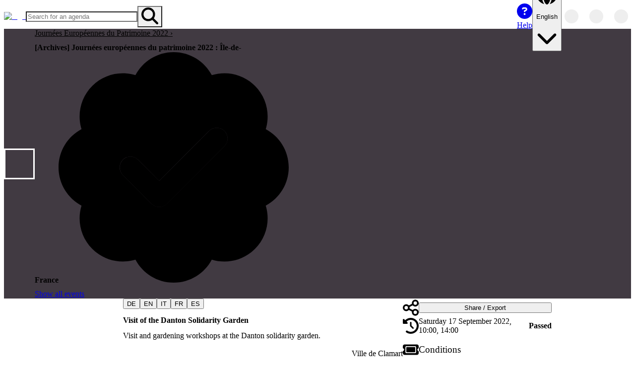

--- FILE ---
content_type: text/html; charset=utf-8
request_url: https://openagenda.com/en/jep-2022-ile-de-france/events/visites-du-jardin-solidaire-danton
body_size: 62665
content:
<!DOCTYPE html><html lang="en" style="color-scheme:light" data-theme="light"><head><meta charSet="utf-8" data-next-head=""/><meta name="viewport" content="width=device-width, initial-scale=1, maximum-scale=5, minimum-scale=1, viewport-fit=cover" data-next-head=""/><meta name="keywords" content="openagenda, agendas, events, opendata, open data, network, networked" data-next-head=""/><meta name="theme-color" content="#1D77CE" data-next-head=""/><title data-next-head="">Visit of the Danton Solidarity Garden | [Archives] Journées européennes du patrimoine 2022 : Île-de-France | OpenAgenda</title><meta name="robots" content="noindex, nofollow" data-next-head=""/><meta name="description" content="Visit and gardening workshops at the Danton solidarity garden." data-next-head=""/><link rel="canonical" href="https://openagenda.com/en/jep-2022-ile-de-france/events/visites-du-jardin-solidaire-danton" data-next-head=""/><link rel="alternate" hrefLang="en" href="https://openagenda.com/en/jep-2022-ile-de-france/events/visites-du-jardin-solidaire-danton" data-next-head=""/><link rel="alternate" hrefLang="fr" href="https://openagenda.com/fr/jep-2022-ile-de-france/events/visites-du-jardin-solidaire-danton" data-next-head=""/><link rel="alternate" hrefLang="de" href="https://openagenda.com/de/jep-2022-ile-de-france/events/visites-du-jardin-solidaire-danton" data-next-head=""/><link rel="alternate" hrefLang="it" href="https://openagenda.com/it/jep-2022-ile-de-france/events/visites-du-jardin-solidaire-danton" data-next-head=""/><link rel="alternate" hrefLang="es" href="https://openagenda.com/es/jep-2022-ile-de-france/events/visites-du-jardin-solidaire-danton" data-next-head=""/><link rel="alternate" hrefLang="br" href="https://openagenda.com/br/jep-2022-ile-de-france/events/visites-du-jardin-solidaire-danton" data-next-head=""/><link rel="alternate" hrefLang="ca" href="https://openagenda.com/ca/jep-2022-ile-de-france/events/visites-du-jardin-solidaire-danton" data-next-head=""/><link rel="alternate" hrefLang="eu" href="https://openagenda.com/eu/jep-2022-ile-de-france/events/visites-du-jardin-solidaire-danton" data-next-head=""/><link rel="alternate" hrefLang="oc" href="https://openagenda.com/oc/jep-2022-ile-de-france/events/visites-du-jardin-solidaire-danton" data-next-head=""/><link rel="alternate" hrefLang="x-default" href="https://openagenda.com/en/jep-2022-ile-de-france/events/visites-du-jardin-solidaire-danton" data-next-head=""/><meta property="og:site_name" content="OpenAgenda" data-next-head=""/><meta property="og:type" content="website" data-next-head=""/><meta property="og:title" content="Visit of the Danton Solidarity Garden | [Archives] Journées européennes du patrimoine 2022 : Île-de-France | OpenAgenda" data-next-head=""/><meta property="og:description" content="Visit and gardening workshops at the Danton solidarity garden." data-next-head=""/><meta property="og:type" content="website" data-next-head=""/><meta property="og:locale" content="en" data-next-head=""/><meta property="og:locale:alternate" content="fr" data-next-head=""/><meta property="og:locale:alternate" content="de" data-next-head=""/><meta property="og:locale:alternate" content="it" data-next-head=""/><meta property="og:locale:alternate" content="es" data-next-head=""/><meta property="og:locale:alternate" content="br" data-next-head=""/><meta property="og:locale:alternate" content="ca" data-next-head=""/><meta property="og:locale:alternate" content="eu" data-next-head=""/><meta property="og:locale:alternate" content="oc" data-next-head=""/><meta property="og:url" content="https://openagenda.com/jep-2022-ile-de-france/events/visites-du-jardin-solidaire-danton" data-next-head=""/><meta property="og:image" content="https://cdn.openagenda.com/main/eef0c3eb0403452f911cded1318aa5d8.base.image.jpg" data-next-head=""/><meta property="twitter:card" content="summary" data-next-head=""/><meta property="twitter:site" content="openagenda.com" data-next-head=""/><meta property="twitter:title" content="Visit of the Danton Solidarity Garden | [Archives] Journées européennes du patrimoine 2022 : Île-de-France | OpenAgenda" data-next-head=""/><meta property="twitter:description" content="Visit and gardening workshops at the Danton solidarity garden." data-next-head=""/><meta property="twitter:domain" content="@oagenda" data-next-head=""/><meta property="twitter:url" content="https://openagenda.com/en/jep-2022-ile-de-france/events/visites-du-jardin-solidaire-danton" data-next-head=""/><meta property="twitter:image" content="https://cdn.openagenda.com/main/eef0c3eb0403452f911cded1318aa5d8.base.image.jpg" data-next-head=""/><link rel="preload" href="/api/me/agendas/9286801/events/17853023" as="fetch" crossorigin="anonymous" data-next-head=""/><link rel="preload" href="/api/agendas/9286801/events/17853023/references" as="fetch" crossorigin="anonymous" data-next-head=""/><link rel="preconnect" href="https://cdn.openagenda.com" crossorigin=""/><link rel="dns-prefetch" href="https://cdn.openagenda.com"/><link rel="preconnect" href="https://cdn.openagenda.com" crossorigin=""/><link rel="dns-prefetch" href="https://cdn.openagenda.com"/><link nonce="5332979959016677" rel="preload" href="https://cdn.openagenda.com/assets/_next/static/chunks/d9b6e1df98ff5cee.css" as="style"/><meta name="sentry-trace" content="8fe6a7da606d2e19376c11b131c3c6cd-81db64d2e326c980-1"/><meta name="baggage" content="sentry-environment=production,sentry-release=ee7a4a44860e0c908d579c240b972a1b48f4420d,sentry-public_key=5fe9d785fe8c43d2aac6372740474a4d,sentry-trace_id=8fe6a7da606d2e19376c11b131c3c6cd,sentry-org_id=60122,sentry-transaction=GET%20%2F%5BagendaSlug%5D%2Fevents%2F%5BeventSlug%5D,sentry-sampled=true,sentry-sample_rand=0.12523795972865348,sentry-sample_rate=1"/><link rel="preload" as="image" imageSrcSet="https://img.openagenda.com/u/64x0/main/agenda9286801.jpg 1x, https://img.openagenda.com/u/128x0/main/agenda9286801.jpg 2x" data-next-head=""/><link rel="preload" as="image" imageSrcSet="https://img.openagenda.com/u/640x0/main/eef0c3eb0403452f911cded1318aa5d8.base.image.jpg 640w, https://img.openagenda.com/u/750x0/main/eef0c3eb0403452f911cded1318aa5d8.base.image.jpg 750w, https://img.openagenda.com/u/828x0/main/eef0c3eb0403452f911cded1318aa5d8.base.image.jpg 828w, https://img.openagenda.com/u/1080x0/main/eef0c3eb0403452f911cded1318aa5d8.base.image.jpg 1080w, https://img.openagenda.com/u/1200x0/main/eef0c3eb0403452f911cded1318aa5d8.base.image.jpg 1200w, https://img.openagenda.com/u/1920x0/main/eef0c3eb0403452f911cded1318aa5d8.base.image.jpg 1920w, https://img.openagenda.com/u/2048x0/main/eef0c3eb0403452f911cded1318aa5d8.base.image.jpg 2048w, https://img.openagenda.com/u/3840x0/main/eef0c3eb0403452f911cded1318aa5d8.base.image.jpg 3840w" imageSizes="(max-width: 992px) 100vw, (max-width: 1095px) 66.67vw, 659px" data-next-head=""/><link nonce="5332979959016677" rel="stylesheet" href="https://cdn.openagenda.com/assets/_next/static/chunks/d9b6e1df98ff5cee.css" data-n-g=""/><noscript data-n-css="5332979959016677"></noscript><script src="https://cdn.openagenda.com/assets/_next/static/chunks/675cafb2a046011d.js" nonce="5332979959016677" defer=""></script><script src="https://cdn.openagenda.com/assets/_next/static/chunks/30c799f0a418bcc4.js" nonce="5332979959016677" defer=""></script><script src="https://cdn.openagenda.com/assets/_next/static/chunks/0ae500b855e549c4.js" nonce="5332979959016677" defer=""></script><script src="https://cdn.openagenda.com/assets/_next/static/chunks/f10db0a346ff530c.js" nonce="5332979959016677" defer=""></script><script src="https://cdn.openagenda.com/assets/_next/static/chunks/a0bc0d266e14a532.js" nonce="5332979959016677" defer=""></script><script src="https://cdn.openagenda.com/assets/_next/static/chunks/10734668aa88a5af.js" nonce="5332979959016677" defer=""></script><script src="https://cdn.openagenda.com/assets/_next/static/chunks/47751f316ce90d37.js" nonce="5332979959016677" defer=""></script><script src="https://cdn.openagenda.com/assets/_next/static/chunks/d9aa0f88067ea7c7.js" nonce="5332979959016677" defer=""></script><script src="https://cdn.openagenda.com/assets/_next/static/chunks/a8f4530995207d60.js" nonce="5332979959016677" defer=""></script><script src="https://cdn.openagenda.com/assets/_next/static/chunks/d305dd2a25cd02a1.js" nonce="5332979959016677" defer=""></script><script src="https://cdn.openagenda.com/assets/_next/static/chunks/2bebcd83d32df509.js" nonce="5332979959016677" defer=""></script><script src="https://cdn.openagenda.com/assets/_next/static/chunks/turbopack-4d6820804c991999.js" nonce="5332979959016677" defer=""></script><script src="https://cdn.openagenda.com/assets/_next/static/chunks/09bd16cb59b0da7e.js" nonce="5332979959016677" defer=""></script><script src="https://cdn.openagenda.com/assets/_next/static/chunks/6531abf024c28ca8.js" nonce="5332979959016677" defer=""></script><script src="https://cdn.openagenda.com/assets/_next/static/chunks/7fa322498126b5f9.js" nonce="5332979959016677" defer=""></script><script src="https://cdn.openagenda.com/assets/_next/static/chunks/5ac62bad6f4c5483.js" nonce="5332979959016677" defer=""></script><script src="https://cdn.openagenda.com/assets/_next/static/chunks/20ddbcc993b47e07.js" nonce="5332979959016677" defer=""></script><script src="https://cdn.openagenda.com/assets/_next/static/chunks/507ec464c6d68d45.js" nonce="5332979959016677" defer=""></script><script src="https://cdn.openagenda.com/assets/_next/static/chunks/6ff3b0c4351f5623.js" nonce="5332979959016677" defer=""></script><script src="https://cdn.openagenda.com/assets/_next/static/chunks/143ac9dc0b155af1.js" nonce="5332979959016677" defer=""></script><script src="https://cdn.openagenda.com/assets/_next/static/chunks/37f99b45ef87767c.js" nonce="5332979959016677" defer=""></script><script src="https://cdn.openagenda.com/assets/_next/static/chunks/25d6cd2606b9335e.js" nonce="5332979959016677" defer=""></script><script src="https://cdn.openagenda.com/assets/_next/static/chunks/a805698bd01bdaf7.js" nonce="5332979959016677" defer=""></script><script src="https://cdn.openagenda.com/assets/_next/static/chunks/049029a12a3b123c.js" nonce="5332979959016677" defer=""></script><script src="https://cdn.openagenda.com/assets/_next/static/chunks/310d50da246bfe6f.js" nonce="5332979959016677" defer=""></script><script src="https://cdn.openagenda.com/assets/_next/static/chunks/4b69a938d874e223.js" nonce="5332979959016677" defer=""></script><script src="https://cdn.openagenda.com/assets/_next/static/chunks/8f94a31fe2ee71f2.js" nonce="5332979959016677" defer=""></script><script src="https://cdn.openagenda.com/assets/_next/static/chunks/a4de7aec4149a08e.js" nonce="5332979959016677" defer=""></script><script src="https://cdn.openagenda.com/assets/_next/static/chunks/8265824603bf9636.js" nonce="5332979959016677" defer=""></script><script src="https://cdn.openagenda.com/assets/_next/static/chunks/3b4c88adab727bfd.js" nonce="5332979959016677" defer=""></script><script src="https://cdn.openagenda.com/assets/_next/static/chunks/16355ea767296a05.js" nonce="5332979959016677" defer=""></script><script src="https://cdn.openagenda.com/assets/_next/static/chunks/f11d06ae1ea7bdc6.js" nonce="5332979959016677" defer=""></script><script src="https://cdn.openagenda.com/assets/_next/static/chunks/9c151d591e378032.js" nonce="5332979959016677" defer=""></script><script src="https://cdn.openagenda.com/assets/_next/static/chunks/742b8d1f1187aaf0.js" nonce="5332979959016677" defer=""></script><script src="https://cdn.openagenda.com/assets/_next/static/chunks/turbopack-f72bf8c13815753f.js" nonce="5332979959016677" defer=""></script><script src="https://cdn.openagenda.com/assets/_next/static/23XWTohub_ZPsJOeyyKwq/_ssgManifest.js" nonce="5332979959016677" defer=""></script><script src="https://cdn.openagenda.com/assets/_next/static/23XWTohub_ZPsJOeyyKwq/_buildManifest.js" nonce="5332979959016677" defer=""></script><style data-emotion="oa-global ad1llf">@layer reset,base,tokens,recipes;</style><style data-emotion="oa-global 4ynzji">@layer reset{html{line-height:1.5;--font-fallback:ui-sans-serif,system-ui,-apple-system,BlinkMacSystemFont,'Segoe UI',Roboto,'Helvetica Neue',Arial,'Noto Sans',sans-serif,'Apple Color Emoji','Segoe UI Emoji','Segoe UI Symbol','Noto Color Emoji';-webkit-text-size-adjust:100%;-webkit-font-smoothing:antialiased;-moz-osx-font-smoothing:grayscale;text-rendering:optimizeLegibility;touch-action:manipulation;-moz-tab-size:4;tab-size:4;font-family:var(--global-font-body, var(--font-fallback));}*{margin:0px;padding:0px;font:inherit;word-wrap:break-word;-webkit-tap-highlight-color:transparent;}*,*::before,*::after,*::backdrop{box-sizing:border-box;border-width:0px;border-style:solid;border-color:var(--global-color-border, currentColor);}hr{height:0px;color:inherit;border-top-width:1px;}body{min-height:100dvh;position:relative;}img{border-style:none;}img,svg,video,canvas,audio,iframe,embed,object{display:block;vertical-align:middle;}iframe{border:none;}img,video{max-width:100%;height:auto;}p,h1,h2,h3,h4,h5,h6{overflow-wrap:break-word;}ol,ul{list-style:none;}code,kbd,pre,samp{font-size:1em;}button,[type='button'],[type='reset'],[type='submit']{-webkit-appearance:button;background-color:transparent;background-image:none;}button,input,optgroup,select,textarea{color:inherit;}button,select{text-transform:none;}table{text-indent:0px;border-color:inherit;border-collapse:collapse;}*::-webkit-input-placeholder{opacity:unset;color:#9ca3af;-webkit-user-select:none;-moz-user-select:none;-ms-user-select:none;user-select:none;}*::-moz-placeholder{opacity:unset;color:#9ca3af;-webkit-user-select:none;-moz-user-select:none;-ms-user-select:none;user-select:none;}*:-ms-input-placeholder{opacity:unset;color:#9ca3af;-webkit-user-select:none;-moz-user-select:none;-ms-user-select:none;user-select:none;}*::placeholder{opacity:unset;color:#9ca3af;-webkit-user-select:none;-moz-user-select:none;-ms-user-select:none;user-select:none;}textarea{resize:vertical;}summary{display:-webkit-box;display:-webkit-list-item;display:-ms-list-itembox;display:list-item;}small{font-size:80%;}sub,sup{font-size:75%;line-height:0;position:relative;vertical-align:baseline;}sub{bottom:-0.25em;}sup{top:-0.5em;}dialog{padding:0px;}a{color:inherit;-webkit-text-decoration:inherit;text-decoration:inherit;}abbr:where([title]){-webkit-text-decoration:underline dotted;text-decoration:underline dotted;}b,strong{font-weight:bolder;}code,kbd,samp,pre{font-size:1em;--font-mono-fallback:ui-monospace,SFMono-Regular,Menlo,Monaco,Consolas,'Liberation Mono','Courier New';font-family:var(--global-font-mono, var(--font-mono-fallback));}input[type="text"],input[type="email"],input[type="search"],input[type="password"]{-webkit-appearance:none;-moz-appearance:none;}input[type='search']{-webkit-appearance:textfield;outline-offset:-2px;}::-webkit-search-decoration,::-webkit-search-cancel-button{-webkit-appearance:none;}::-webkit-file-upload-button{-webkit-appearance:button;font:inherit;}input[type="number"]::-webkit-inner-spin-button,input[type="number"]::-webkit-outer-spin-button{height:auto;}input[type='number']{-moz-appearance:textfield;}:-moz-ui-invalid{box-shadow:none;}:-moz-focusring{outline:auto;}[hidden]:where(:not([hidden='until-found'])){display:none!important;}}@layer base{@-webkit-keyframes spin{0%{-webkit-transform:rotate(0deg);-moz-transform:rotate(0deg);-ms-transform:rotate(0deg);transform:rotate(0deg);}100%{-webkit-transform:rotate(360deg);-moz-transform:rotate(360deg);-ms-transform:rotate(360deg);transform:rotate(360deg);}}@keyframes spin{0%{-webkit-transform:rotate(0deg);-moz-transform:rotate(0deg);-ms-transform:rotate(0deg);transform:rotate(0deg);}100%{-webkit-transform:rotate(360deg);-moz-transform:rotate(360deg);-ms-transform:rotate(360deg);transform:rotate(360deg);}}@-webkit-keyframes pulse{50%{opacity:0.5;}}@keyframes pulse{50%{opacity:0.5;}}@-webkit-keyframes ping{75%,100%{-webkit-transform:scale(2);-moz-transform:scale(2);-ms-transform:scale(2);transform:scale(2);opacity:0;}}@keyframes ping{75%,100%{-webkit-transform:scale(2);-moz-transform:scale(2);-ms-transform:scale(2);transform:scale(2);opacity:0;}}@-webkit-keyframes bounce{0%,100%{-webkit-transform:translateY(-25%);-moz-transform:translateY(-25%);-ms-transform:translateY(-25%);transform:translateY(-25%);-webkit-animation-timing-function:cubic-bezier(0.8,0,1,1);animation-timing-function:cubic-bezier(0.8,0,1,1);}50%{-webkit-transform:none;-moz-transform:none;-ms-transform:none;transform:none;-webkit-animation-timing-function:cubic-bezier(0,0,0.2,1);animation-timing-function:cubic-bezier(0,0,0.2,1);}}@keyframes bounce{0%,100%{-webkit-transform:translateY(-25%);-moz-transform:translateY(-25%);-ms-transform:translateY(-25%);transform:translateY(-25%);-webkit-animation-timing-function:cubic-bezier(0.8,0,1,1);animation-timing-function:cubic-bezier(0.8,0,1,1);}50%{-webkit-transform:none;-moz-transform:none;-ms-transform:none;transform:none;-webkit-animation-timing-function:cubic-bezier(0,0,0.2,1);animation-timing-function:cubic-bezier(0,0,0.2,1);}}@-webkit-keyframes bg-position{from{-webkit-background-position:var(--animate-from, 1rem) 0;background-position:var(--animate-from, 1rem) 0;}to{-webkit-background-position:var(--animate-to, 0) 0;background-position:var(--animate-to, 0) 0;}}@keyframes bg-position{from{-webkit-background-position:var(--animate-from, 1rem) 0;background-position:var(--animate-from, 1rem) 0;}to{-webkit-background-position:var(--animate-to, 0) 0;background-position:var(--animate-to, 0) 0;}}@-webkit-keyframes position{from{inset-inline-start:var(--animate-from-x);inset-block-start:var(--animate-from-y);}to{inset-inline-start:var(--animate-to-x);inset-block-start:var(--animate-to-y);}}@keyframes position{from{inset-inline-start:var(--animate-from-x);inset-block-start:var(--animate-from-y);}to{inset-inline-start:var(--animate-to-x);inset-block-start:var(--animate-to-y);}}@-webkit-keyframes circular-progress{0%{stroke-dasharray:1,400;stroke-dashoffset:0;}50%{stroke-dasharray:400,400;stroke-dashoffset:-100%;}100%{stroke-dasharray:400,400;stroke-dashoffset:-260%;}}@keyframes circular-progress{0%{stroke-dasharray:1,400;stroke-dashoffset:0;}50%{stroke-dasharray:400,400;stroke-dashoffset:-100%;}100%{stroke-dasharray:400,400;stroke-dashoffset:-260%;}}@-webkit-keyframes expand-height{from{height:var(--collapsed-height, 0);}to{height:var(--height);}}@keyframes expand-height{from{height:var(--collapsed-height, 0);}to{height:var(--height);}}@-webkit-keyframes collapse-height{from{height:var(--height);}to{height:var(--collapsed-height, 0);}}@keyframes collapse-height{from{height:var(--height);}to{height:var(--collapsed-height, 0);}}@-webkit-keyframes expand-width{from{width:var(--collapsed-width, 0);}to{width:var(--width);}}@keyframes expand-width{from{width:var(--collapsed-width, 0);}to{width:var(--width);}}@-webkit-keyframes collapse-width{from{height:var(--width);}to{height:var(--collapsed-width, 0);}}@keyframes collapse-width{from{height:var(--width);}to{height:var(--collapsed-width, 0);}}@-webkit-keyframes fade-in{from{opacity:0;}to{opacity:1;}}@keyframes fade-in{from{opacity:0;}to{opacity:1;}}@-webkit-keyframes fade-out{from{opacity:1;}to{opacity:0;}}@keyframes fade-out{from{opacity:1;}to{opacity:0;}}@-webkit-keyframes slide-from-left-full{from{-webkit-translate:-100% 0;-moz-translate:-100% 0;-ms-translate:-100% 0;translate:-100% 0;}to{-webkit-translate:0 0;-moz-translate:0 0;-ms-translate:0 0;translate:0 0;}}@keyframes slide-from-left-full{from{-webkit-translate:-100% 0;-moz-translate:-100% 0;-ms-translate:-100% 0;translate:-100% 0;}to{-webkit-translate:0 0;-moz-translate:0 0;-ms-translate:0 0;translate:0 0;}}@-webkit-keyframes slide-from-right-full{from{-webkit-translate:100% 0;-moz-translate:100% 0;-ms-translate:100% 0;translate:100% 0;}to{-webkit-translate:0 0;-moz-translate:0 0;-ms-translate:0 0;translate:0 0;}}@keyframes slide-from-right-full{from{-webkit-translate:100% 0;-moz-translate:100% 0;-ms-translate:100% 0;translate:100% 0;}to{-webkit-translate:0 0;-moz-translate:0 0;-ms-translate:0 0;translate:0 0;}}@-webkit-keyframes slide-from-top-full{from{-webkit-translate:0 -100%;-moz-translate:0 -100%;-ms-translate:0 -100%;translate:0 -100%;}to{-webkit-translate:0 0;-moz-translate:0 0;-ms-translate:0 0;translate:0 0;}}@keyframes slide-from-top-full{from{-webkit-translate:0 -100%;-moz-translate:0 -100%;-ms-translate:0 -100%;translate:0 -100%;}to{-webkit-translate:0 0;-moz-translate:0 0;-ms-translate:0 0;translate:0 0;}}@-webkit-keyframes slide-from-bottom-full{from{-webkit-translate:0 100%;-moz-translate:0 100%;-ms-translate:0 100%;translate:0 100%;}to{-webkit-translate:0 0;-moz-translate:0 0;-ms-translate:0 0;translate:0 0;}}@keyframes slide-from-bottom-full{from{-webkit-translate:0 100%;-moz-translate:0 100%;-ms-translate:0 100%;translate:0 100%;}to{-webkit-translate:0 0;-moz-translate:0 0;-ms-translate:0 0;translate:0 0;}}@-webkit-keyframes slide-to-left-full{from{-webkit-translate:0 0;-moz-translate:0 0;-ms-translate:0 0;translate:0 0;}to{-webkit-translate:-100% 0;-moz-translate:-100% 0;-ms-translate:-100% 0;translate:-100% 0;}}@keyframes slide-to-left-full{from{-webkit-translate:0 0;-moz-translate:0 0;-ms-translate:0 0;translate:0 0;}to{-webkit-translate:-100% 0;-moz-translate:-100% 0;-ms-translate:-100% 0;translate:-100% 0;}}@-webkit-keyframes slide-to-right-full{from{-webkit-translate:0 0;-moz-translate:0 0;-ms-translate:0 0;translate:0 0;}to{-webkit-translate:100% 0;-moz-translate:100% 0;-ms-translate:100% 0;translate:100% 0;}}@keyframes slide-to-right-full{from{-webkit-translate:0 0;-moz-translate:0 0;-ms-translate:0 0;translate:0 0;}to{-webkit-translate:100% 0;-moz-translate:100% 0;-ms-translate:100% 0;translate:100% 0;}}@-webkit-keyframes slide-to-top-full{from{-webkit-translate:0 0;-moz-translate:0 0;-ms-translate:0 0;translate:0 0;}to{-webkit-translate:0 -100%;-moz-translate:0 -100%;-ms-translate:0 -100%;translate:0 -100%;}}@keyframes slide-to-top-full{from{-webkit-translate:0 0;-moz-translate:0 0;-ms-translate:0 0;translate:0 0;}to{-webkit-translate:0 -100%;-moz-translate:0 -100%;-ms-translate:0 -100%;translate:0 -100%;}}@-webkit-keyframes slide-to-bottom-full{from{-webkit-translate:0 0;-moz-translate:0 0;-ms-translate:0 0;translate:0 0;}to{-webkit-translate:0 100%;-moz-translate:0 100%;-ms-translate:0 100%;translate:0 100%;}}@keyframes slide-to-bottom-full{from{-webkit-translate:0 0;-moz-translate:0 0;-ms-translate:0 0;translate:0 0;}to{-webkit-translate:0 100%;-moz-translate:0 100%;-ms-translate:0 100%;translate:0 100%;}}@-webkit-keyframes slide-from-top{0%{-webkit-translate:0 -0.5rem;-moz-translate:0 -0.5rem;-ms-translate:0 -0.5rem;translate:0 -0.5rem;}to{-webkit-translate:0;-moz-translate:0;-ms-translate:0;translate:0;}}@keyframes slide-from-top{0%{-webkit-translate:0 -0.5rem;-moz-translate:0 -0.5rem;-ms-translate:0 -0.5rem;translate:0 -0.5rem;}to{-webkit-translate:0;-moz-translate:0;-ms-translate:0;translate:0;}}@-webkit-keyframes slide-from-bottom{0%{-webkit-translate:0 0.5rem;-moz-translate:0 0.5rem;-ms-translate:0 0.5rem;translate:0 0.5rem;}to{-webkit-translate:0;-moz-translate:0;-ms-translate:0;translate:0;}}@keyframes slide-from-bottom{0%{-webkit-translate:0 0.5rem;-moz-translate:0 0.5rem;-ms-translate:0 0.5rem;translate:0 0.5rem;}to{-webkit-translate:0;-moz-translate:0;-ms-translate:0;translate:0;}}@-webkit-keyframes slide-from-left{0%{-webkit-translate:-0.5rem 0;-moz-translate:-0.5rem 0;-ms-translate:-0.5rem 0;translate:-0.5rem 0;}to{-webkit-translate:0;-moz-translate:0;-ms-translate:0;translate:0;}}@keyframes slide-from-left{0%{-webkit-translate:-0.5rem 0;-moz-translate:-0.5rem 0;-ms-translate:-0.5rem 0;translate:-0.5rem 0;}to{-webkit-translate:0;-moz-translate:0;-ms-translate:0;translate:0;}}@-webkit-keyframes slide-from-right{0%{-webkit-translate:0.5rem 0;-moz-translate:0.5rem 0;-ms-translate:0.5rem 0;translate:0.5rem 0;}to{-webkit-translate:0;-moz-translate:0;-ms-translate:0;translate:0;}}@keyframes slide-from-right{0%{-webkit-translate:0.5rem 0;-moz-translate:0.5rem 0;-ms-translate:0.5rem 0;translate:0.5rem 0;}to{-webkit-translate:0;-moz-translate:0;-ms-translate:0;translate:0;}}@-webkit-keyframes slide-to-top{0%{-webkit-translate:0;-moz-translate:0;-ms-translate:0;translate:0;}to{-webkit-translate:0 -0.5rem;-moz-translate:0 -0.5rem;-ms-translate:0 -0.5rem;translate:0 -0.5rem;}}@keyframes slide-to-top{0%{-webkit-translate:0;-moz-translate:0;-ms-translate:0;translate:0;}to{-webkit-translate:0 -0.5rem;-moz-translate:0 -0.5rem;-ms-translate:0 -0.5rem;translate:0 -0.5rem;}}@-webkit-keyframes slide-to-bottom{0%{-webkit-translate:0;-moz-translate:0;-ms-translate:0;translate:0;}to{-webkit-translate:0 0.5rem;-moz-translate:0 0.5rem;-ms-translate:0 0.5rem;translate:0 0.5rem;}}@keyframes slide-to-bottom{0%{-webkit-translate:0;-moz-translate:0;-ms-translate:0;translate:0;}to{-webkit-translate:0 0.5rem;-moz-translate:0 0.5rem;-ms-translate:0 0.5rem;translate:0 0.5rem;}}@-webkit-keyframes slide-to-left{0%{-webkit-translate:0;-moz-translate:0;-ms-translate:0;translate:0;}to{-webkit-translate:-0.5rem 0;-moz-translate:-0.5rem 0;-ms-translate:-0.5rem 0;translate:-0.5rem 0;}}@keyframes slide-to-left{0%{-webkit-translate:0;-moz-translate:0;-ms-translate:0;translate:0;}to{-webkit-translate:-0.5rem 0;-moz-translate:-0.5rem 0;-ms-translate:-0.5rem 0;translate:-0.5rem 0;}}@-webkit-keyframes slide-to-right{0%{-webkit-translate:0;-moz-translate:0;-ms-translate:0;translate:0;}to{-webkit-translate:0.5rem 0;-moz-translate:0.5rem 0;-ms-translate:0.5rem 0;translate:0.5rem 0;}}@keyframes slide-to-right{0%{-webkit-translate:0;-moz-translate:0;-ms-translate:0;translate:0;}to{-webkit-translate:0.5rem 0;-moz-translate:0.5rem 0;-ms-translate:0.5rem 0;translate:0.5rem 0;}}@-webkit-keyframes scale-in{from{scale:0.95;}to{scale:1;}}@keyframes scale-in{from{scale:0.95;}to{scale:1;}}@-webkit-keyframes scale-out{from{scale:1;}to{scale:0.95;}}@keyframes scale-out{from{scale:1;}to{scale:0.95;}}*{font-feature-settings:"cv11";--ring-inset:var(--chakra-empty,/**/ /*!*/)!important;--ring-offset-width:0px;--ring-offset-color:#fff;--ring-color:rgba(66, 153, 225, 0.6);--ring-offset-shadow:0 0 #0000;--ring-shadow:0 0 #0000;--brightness:var(--chakra-empty,/**/ /*!*/)!important;--contrast:var(--chakra-empty,/**/ /*!*/)!important;--grayscale:var(--chakra-empty,/**/ /*!*/)!important;--hue-rotate:var(--chakra-empty,/**/ /*!*/)!important;--invert:var(--chakra-empty,/**/ /*!*/)!important;--saturate:var(--chakra-empty,/**/ /*!*/)!important;--sepia:var(--chakra-empty,/**/ /*!*/)!important;--drop-shadow:var(--chakra-empty,/**/ /*!*/)!important;--backdrop-blur:var(--chakra-empty,/**/ /*!*/)!important;--backdrop-brightness:var(--chakra-empty,/**/ /*!*/)!important;--backdrop-contrast:var(--chakra-empty,/**/ /*!*/)!important;--backdrop-grayscale:var(--chakra-empty,/**/ /*!*/)!important;--backdrop-hue-rotate:var(--chakra-empty,/**/ /*!*/)!important;--backdrop-invert:var(--chakra-empty,/**/ /*!*/)!important;--backdrop-opacity:var(--chakra-empty,/**/ /*!*/)!important;--backdrop-saturate:var(--chakra-empty,/**/ /*!*/)!important;--backdrop-sepia:var(--chakra-empty,/**/ /*!*/)!important;--global-font-mono:var(--oa-fonts-mono);--global-font-body:var(--oa-fonts-body);--global-color-border:var(--oa-colors-border);}html{color:var(--oa-colors-fg);background:var(--oa-colors-oa-gray-100);--bg-currentcolor:var(--oa-colors-oa-gray-100);line-height:1.5;--oa-colors-color-palette-50:var(--oa-colors-primary-50);--oa-colors-color-palette-100:var(--oa-colors-primary-100);--oa-colors-color-palette-200:var(--oa-colors-primary-200);--oa-colors-color-palette-300:var(--oa-colors-primary-300);--oa-colors-color-palette-400:var(--oa-colors-primary-400);--oa-colors-color-palette-500:var(--oa-colors-primary-500);--oa-colors-color-palette-600:var(--oa-colors-primary-600);--oa-colors-color-palette-700:var(--oa-colors-primary-700);--oa-colors-color-palette-800:var(--oa-colors-primary-800);--oa-colors-color-palette-900:var(--oa-colors-primary-900);--oa-colors-color-palette-contrast:var(--oa-colors-primary-contrast);--oa-colors-color-palette-fg:var(--oa-colors-primary-fg);--oa-colors-color-palette-subtle:var(--oa-colors-primary-subtle);--oa-colors-color-palette-muted:var(--oa-colors-primary-muted);--oa-colors-color-palette-emphasized:var(--oa-colors-primary-emphasized);--oa-colors-color-palette-solid:var(--oa-colors-primary-solid);--oa-colors-color-palette-focus-ring:var(--oa-colors-primary-focus-ring);font-size:16px;}*::-webkit-input-placeholder{--mix-color:color-mix(in srgb, var(--oa-colors-fg-muted) 80%, transparent);color:var(--mix-color, var(--oa-colors-fg-muted));}*::-moz-placeholder{--mix-color:color-mix(in srgb, var(--oa-colors-fg-muted) 80%, transparent);color:var(--mix-color, var(--oa-colors-fg-muted));}*:-ms-input-placeholder{--mix-color:color-mix(in srgb, var(--oa-colors-fg-muted) 80%, transparent);color:var(--mix-color, var(--oa-colors-fg-muted));}*::placeholder,*[data-placeholder]{--mix-color:color-mix(in srgb, var(--oa-colors-fg-muted) 80%, transparent);color:var(--mix-color, var(--oa-colors-fg-muted));}*::selection{--mix-background:color-mix(in srgb, var(--oa-colors-color-palette-emphasized) 80%, transparent);background:var(--mix-background, var(--oa-colors-color-palette-emphasized));--bg-currentcolor:var(--mix-background, var(--oa-colors-color-palette-emphasized));}}@layer tokens{:where(html, .chakra-theme){--oa-aspect-ratios-square:1/1;--oa-aspect-ratios-landscape:4/3;--oa-aspect-ratios-portrait:3/4;--oa-aspect-ratios-wide:16/9;--oa-aspect-ratios-ultrawide:18/5;--oa-aspect-ratios-golden:1.618/1;--oa-animations-spin:spin 1s linear infinite;--oa-animations-ping:ping 1s cubic-bezier(0, 0, 0.2, 1) infinite;--oa-animations-pulse:pulse 2s cubic-bezier(0.4, 0, 0.6, 1) infinite;--oa-animations-bounce:bounce 1s infinite;--oa-blurs-sm:4px;--oa-blurs-md:8px;--oa-blurs-lg:12px;--oa-blurs-xl:16px;--oa-blurs-2xl:24px;--oa-blurs-3xl:40px;--oa-blurs-4xl:64px;--oa-borders-xs:0.5px solid;--oa-borders-sm:1px solid;--oa-borders-md:2px solid;--oa-borders-lg:4px solid;--oa-borders-xl:8px solid;--oa-colors-transparent:transparent;--oa-colors-current:currentColor;--oa-colors-black:#09090B;--oa-colors-white:#FFFFFF;--oa-colors-white-alpha-50:rgba(255, 255, 255, 0.04);--oa-colors-white-alpha-100:rgba(255, 255, 255, 0.06);--oa-colors-white-alpha-200:rgba(255, 255, 255, 0.08);--oa-colors-white-alpha-300:rgba(255, 255, 255, 0.16);--oa-colors-white-alpha-400:rgba(255, 255, 255, 0.24);--oa-colors-white-alpha-500:rgba(255, 255, 255, 0.36);--oa-colors-white-alpha-600:rgba(255, 255, 255, 0.48);--oa-colors-white-alpha-700:rgba(255, 255, 255, 0.64);--oa-colors-white-alpha-800:rgba(255, 255, 255, 0.80);--oa-colors-white-alpha-900:rgba(255, 255, 255, 0.92);--oa-colors-white-alpha-950:rgba(255, 255, 255, 0.95);--oa-colors-black-alpha-50:rgba(0, 0, 0, 0.04);--oa-colors-black-alpha-100:rgba(0, 0, 0, 0.06);--oa-colors-black-alpha-200:rgba(0, 0, 0, 0.08);--oa-colors-black-alpha-300:rgba(0, 0, 0, 0.16);--oa-colors-black-alpha-400:rgba(0, 0, 0, 0.24);--oa-colors-black-alpha-500:rgba(0, 0, 0, 0.36);--oa-colors-black-alpha-600:rgba(0, 0, 0, 0.48);--oa-colors-black-alpha-700:rgba(0, 0, 0, 0.64);--oa-colors-black-alpha-800:rgba(0, 0, 0, 0.80);--oa-colors-black-alpha-900:rgba(0, 0, 0, 0.92);--oa-colors-black-alpha-950:rgba(0, 0, 0, 0.95);--oa-colors-gray-50:#fafafa;--oa-colors-gray-100:#f4f4f5;--oa-colors-gray-200:#e4e4e7;--oa-colors-gray-300:#d4d4d8;--oa-colors-gray-400:#a1a1aa;--oa-colors-gray-500:#71717a;--oa-colors-gray-600:#52525b;--oa-colors-gray-700:#3f3f46;--oa-colors-gray-800:#27272a;--oa-colors-gray-900:#18181b;--oa-colors-gray-950:#111111;--oa-colors-red-50:#fef2f2;--oa-colors-red-100:#fee2e2;--oa-colors-red-200:#fecaca;--oa-colors-red-300:#fca5a5;--oa-colors-red-400:#f87171;--oa-colors-red-500:#ef4444;--oa-colors-red-600:#dc2626;--oa-colors-red-700:#991919;--oa-colors-red-800:#511111;--oa-colors-red-900:#300c0c;--oa-colors-red-950:#1f0808;--oa-colors-orange-50:#fff7ed;--oa-colors-orange-100:#ffedd5;--oa-colors-orange-200:#fed7aa;--oa-colors-orange-300:#fdba74;--oa-colors-orange-400:#fb923c;--oa-colors-orange-500:#f97316;--oa-colors-orange-600:#ea580c;--oa-colors-orange-700:#92310a;--oa-colors-orange-800:#6c2710;--oa-colors-orange-900:#3b1106;--oa-colors-orange-950:#220a04;--oa-colors-yellow-50:#fefce8;--oa-colors-yellow-100:#fef9c3;--oa-colors-yellow-200:#fef08a;--oa-colors-yellow-300:#fde047;--oa-colors-yellow-400:#facc15;--oa-colors-yellow-500:#eab308;--oa-colors-yellow-600:#ca8a04;--oa-colors-yellow-700:#845209;--oa-colors-yellow-800:#713f12;--oa-colors-yellow-900:#422006;--oa-colors-yellow-950:#281304;--oa-colors-green-50:#f0fdf4;--oa-colors-green-100:#dcfce7;--oa-colors-green-200:#bbf7d0;--oa-colors-green-300:#86efac;--oa-colors-green-400:#4ade80;--oa-colors-green-500:#22c55e;--oa-colors-green-600:#16a34a;--oa-colors-green-700:#116932;--oa-colors-green-800:#124a28;--oa-colors-green-900:#042713;--oa-colors-green-950:#03190c;--oa-colors-teal-50:#f0fdfa;--oa-colors-teal-100:#ccfbf1;--oa-colors-teal-200:#99f6e4;--oa-colors-teal-300:#5eead4;--oa-colors-teal-400:#2dd4bf;--oa-colors-teal-500:#14b8a6;--oa-colors-teal-600:#0d9488;--oa-colors-teal-700:#0c5d56;--oa-colors-teal-800:#114240;--oa-colors-teal-900:#032726;--oa-colors-teal-950:#021716;--oa-colors-blue-50:#eff6ff;--oa-colors-blue-100:#dbeafe;--oa-colors-blue-200:#bfdbfe;--oa-colors-blue-300:#a3cfff;--oa-colors-blue-400:#60a5fa;--oa-colors-blue-500:#3b82f6;--oa-colors-blue-600:#2563eb;--oa-colors-blue-700:#173da6;--oa-colors-blue-800:#1a3478;--oa-colors-blue-900:#14204a;--oa-colors-blue-950:#0c142e;--oa-colors-cyan-50:#ecfeff;--oa-colors-cyan-100:#cffafe;--oa-colors-cyan-200:#a5f3fc;--oa-colors-cyan-300:#67e8f9;--oa-colors-cyan-400:#22d3ee;--oa-colors-cyan-500:#06b6d4;--oa-colors-cyan-600:#0891b2;--oa-colors-cyan-700:#0c5c72;--oa-colors-cyan-800:#134152;--oa-colors-cyan-900:#072a38;--oa-colors-cyan-950:#051b24;--oa-colors-purple-50:#faf5ff;--oa-colors-purple-100:#f3e8ff;--oa-colors-purple-200:#e9d5ff;--oa-colors-purple-300:#d8b4fe;--oa-colors-purple-400:#c084fc;--oa-colors-purple-500:#a855f7;--oa-colors-purple-600:#9333ea;--oa-colors-purple-700:#641ba3;--oa-colors-purple-800:#4a1772;--oa-colors-purple-900:#2f0553;--oa-colors-purple-950:#1a032e;--oa-colors-pink-50:#fdf2f8;--oa-colors-pink-100:#fce7f3;--oa-colors-pink-200:#fbcfe8;--oa-colors-pink-300:#f9a8d4;--oa-colors-pink-400:#f472b6;--oa-colors-pink-500:#ec4899;--oa-colors-pink-600:#db2777;--oa-colors-pink-700:#a41752;--oa-colors-pink-800:#6d0e34;--oa-colors-pink-900:#45061f;--oa-colors-pink-950:#2c0514;--oa-colors-primary-50:#ebf1fe;--oa-colors-primary-100:#d7e3fe;--oa-colors-primary-200:#acc7fc;--oa-colors-primary-300:#7aacfb;--oa-colors-primary-400:#2d92f9;--oa-colors-primary-500:#1d77ce;--oa-colors-primary-600:#1560a7;--oa-colors-primary-700:#0e4880;--oa-colors-primary-800:#07315a;--oa-colors-primary-900:#031c37;--oa-colors-oa-gray-1:#ffffff;--oa-colors-oa-gray-10:#fafafa;--oa-colors-oa-gray-50:#efefef;--oa-colors-oa-gray-100:#eeeeee;--oa-colors-oa-gray-200:#d6d6d6;--oa-colors-oa-gray-300:#b8b8b8;--oa-colors-oa-gray-400:#999999;--oa-colors-oa-gray-500:#858585;--oa-colors-oa-gray-600:#707070;--oa-colors-oa-gray-700:#5c5c5c;--oa-colors-oa-gray-800:#474747;--oa-colors-oa-gray-900:#333333;--oa-colors-oa-white-200:#ffffff;--oa-colors-oa-white-500:#ffffff;--oa-colors-warning-100:#f8c663;--oa-colors-warning-200:#f7bf50;--oa-colors-warning-300:#f6b83c;--oa-colors-warning-400:#f5b129;--oa-colors-warning-500:#f4aA15;--oa-colors-warning-600:#eaa00b;--oa-colors-warning-700:#d6920a;--oa-colors-warning-800:#c38509;--oa-colors-warning-900:#a76906;--oa-colors-danger-50:#fff5f5;--oa-colors-danger-100:#feD7D7;--oa-colors-danger-200:#feb2b2;--oa-colors-danger-300:#fc8181;--oa-colors-danger-400:#f56565;--oa-colors-danger-500:#e53e3e;--oa-colors-danger-600:#c53030;--oa-colors-danger-700:#9b2c2c;--oa-colors-danger-800:#822727;--oa-colors-danger-900:#63171b;--oa-colors-dark-purple-50:#A79EA9;--oa-colors-dark-purple-100:#948896;--oa-colors-dark-purple-200:#807382;--oa-colors-dark-purple-300:#6A606C;--oa-colors-dark-purple-400:#554D56;--oa-colors-dark-purple-500:#413A42;--oa-colors-dark-purple-600:#353036;--oa-colors-dark-purple-700:#2B262B;--oa-colors-dark-purple-800:#201D20;--oa-colors-dark-purple-900:#151316;--oa-colors-states-refused:#da4453;--oa-colors-states-to-control:#ffffff;--oa-colors-states-controlled:#f6bb42;--oa-colors-states-published:#5cb85c;--oa-colors-strapi-french-blue-50:#ebf1fe;--oa-colors-strapi-french-blue-100:#d7e3fe;--oa-colors-strapi-french-blue-200:#acc7fc;--oa-colors-strapi-french-blue-300:#7aacfb;--oa-colors-strapi-french-blue-400:#2d92f9;--oa-colors-strapi-french-blue-500:#1d77ce;--oa-colors-strapi-french-blue-600:#1560a7;--oa-colors-strapi-french-blue-700:#0e4880;--oa-colors-strapi-french-blue-800:#07315a;--oa-colors-strapi-french-blue-900:#031c37;--oa-colors-strapi-celestial-blue-50:#e6f3ff;--oa-colors-strapi-celestial-blue-100:#cce7ff;--oa-colors-strapi-celestial-blue-200:#99d4ff;--oa-colors-strapi-celestial-blue-300:#66c1ff;--oa-colors-strapi-celestial-blue-400:#33adff;--oa-colors-strapi-celestial-blue-500:#009de2;--oa-colors-strapi-celestial-blue-600:#007bb8;--oa-colors-strapi-celestial-blue-700:#005a8f;--oa-colors-strapi-celestial-blue-800:#003866;--oa-colors-strapi-celestial-blue-900:#00173d;--oa-colors-strapi-moon-stone-50:#e6f9fb;--oa-colors-strapi-moon-stone-100:#cceef6;--oa-colors-strapi-moon-stone-200:#99dcef;--oa-colors-strapi-moon-stone-300:#66cae8;--oa-colors-strapi-moon-stone-400:#33b8e1;--oa-colors-strapi-moon-stone-500:#00BED5;--oa-colors-strapi-moon-stone-600:#009bb7;--oa-colors-strapi-moon-stone-700:#007a8f;--oa-colors-strapi-moon-stone-800:#005867;--oa-colors-strapi-moon-stone-900:#00373f;--oa-colors-strapi-turquoise-50:#adfff0;--oa-colors-strapi-turquoise-100:#85ffe9;--oa-colors-strapi-turquoise-200:#5cffe1;--oa-colors-strapi-turquoise-300:#33ffda;--oa-colors-strapi-turquoise-400:#03ffd2;--oa-colors-strapi-turquoise-500:#00d9b0;--oa-colors-strapi-turquoise-600:#00b896;--oa-colors-strapi-turquoise-700:#008f75;--oa-colors-strapi-turquoise-800:#005243;--oa-colors-strapi-turquoise-900:#001411;--oa-colors-strapi-light-green-50:#f0f9f0;--oa-colors-strapi-light-green-100:#dcf3dc;--oa-colors-strapi-light-green-200:#b9e8b9;--oa-colors-strapi-light-green-300:#96dd96;--oa-colors-strapi-light-green-400:#73d273;--oa-colors-strapi-light-green-500:#8FED86;--oa-colors-strapi-light-green-600:#72bf6b;--oa-colors-strapi-light-green-700:#569051;--oa-colors-strapi-light-green-800:#396137;--oa-colors-strapi-light-green-900:#1d311d;--oa-colors-strapi-icterine-50:#fefeeb;--oa-colors-strapi-icterine-100:#fdfdc4;--oa-colors-strapi-icterine-200:#fcfcb1;--oa-colors-strapi-icterine-300:#fbfb9d;--oa-colors-strapi-icterine-400:#fafa89;--oa-colors-strapi-icterine-500:#f9f871;--oa-colors-strapi-icterine-600:#f7f73b;--oa-colors-strapi-icterine-700:#ebeb0a;--oa-colors-strapi-icterine-800:#b0b007;--oa-colors-strapi-icterine-900:#767605;--oa-colors-strapi-royal-blue-50:#e8eaf6;--oa-colors-strapi-royal-blue-100:#d1d9f0;--oa-colors-strapi-royal-blue-200:#a3b3e0;--oa-colors-strapi-royal-blue-300:#758cc0;--oa-colors-strapi-royal-blue-400:#4765a0;--oa-colors-strapi-royal-blue-500:#5F70C5;--oa-colors-strapi-royal-blue-600:#4a5bb8;--oa-colors-strapi-royal-blue-700:#3b4a9a;--oa-colors-strapi-royal-blue-800:#2c387c;--oa-colors-strapi-royal-blue-900:#1e265e;--oa-colors-strapi-amethyst-50:#f3e8f7;--oa-colors-strapi-amethyst-100:#e7d1f0;--oa-colors-strapi-amethyst-200:#d4a3e0;--oa-colors-strapi-amethyst-300:#c175d0;--oa-colors-strapi-amethyst-400:#ae47c0;--oa-colors-strapi-amethyst-500:#7F6AB8;--oa-colors-strapi-amethyst-600:#6c589a;--oa-colors-strapi-amethyst-700:#59467c;--oa-colors-strapi-amethyst-800:#46345e;--oa-colors-strapi-amethyst-900:#332240;--oa-colors-strapi-pomp-and-power-50:#f3e8f7;--oa-colors-strapi-pomp-and-power-100:#e7d1f0;--oa-colors-strapi-pomp-and-power-200:#d4a3e0;--oa-colors-strapi-pomp-and-power-300:#c175d0;--oa-colors-strapi-pomp-and-power-400:#ae47c0;--oa-colors-strapi-pomp-and-power-500:#9565AA;--oa-colors-strapi-pomp-and-power-600:#7a528b;--oa-colors-strapi-pomp-and-power-700:#5f406c;--oa-colors-strapi-pomp-and-power-800:#442e4d;--oa-colors-strapi-pomp-and-power-900:#291c2e;--oa-colors-strapi-pomp-and-powerer-50:#f3e8f7;--oa-colors-strapi-pomp-and-powerer-100:#e7d1f0;--oa-colors-strapi-pomp-and-powerer-200:#d4a3e0;--oa-colors-strapi-pomp-and-powerer-300:#c175d0;--oa-colors-strapi-pomp-and-powerer-400:#ae47c0;--oa-colors-strapi-pomp-and-powerer-500:#a3619a;--oa-colors-strapi-pomp-and-powerer-600:#864e7d;--oa-colors-strapi-pomp-and-powerer-700:#693b60;--oa-colors-strapi-pomp-and-powerer-800:#4c2843;--oa-colors-strapi-pomp-and-powerer-900:#2f1526;--oa-colors-strapi-mulberry-50:#f1e4eb;--oa-colors-strapi-mulberry-100:#e3cad8;--oa-colors-strapi-mulberry-200:#d5afc4;--oa-colors-strapi-mulberry-300:#c794b1;--oa-colors-strapi-mulberry-400:#b9799d;--oa-colors-strapi-mulberry-500:#ab608b;--oa-colors-strapi-mulberry-600:#934d75;--oa-colors-strapi-mulberry-700:#783f60;--oa-colors-strapi-mulberry-800:#5e314a;--oa-colors-strapi-mulberry-900:#432335;--oa-colors-strapi-spot-vista-blue-50:#f0f3fa;--oa-colors-strapi-spot-vista-blue-100:#e1e7f5;--oa-colors-strapi-spot-vista-blue-200:#c3d4eb;--oa-colors-strapi-spot-vista-blue-300:#a4c1e1;--oa-colors-strapi-spot-vista-blue-400:#86add7;--oa-colors-strapi-spot-vista-blue-500:#90aadf;--oa-colors-strapi-spot-vista-blue-600:#7388c7;--oa-colors-strapi-spot-vista-blue-700:#5a6ba1;--oa-colors-strapi-spot-vista-blue-800:#414e7b;--oa-colors-strapi-spot-vista-blue-900:#283155;--oa-colors-strapi-spot-alice-blue-50:#f0f8ff;--oa-colors-strapi-spot-alice-blue-100:#e0f0ff;--oa-colors-strapi-spot-alice-blue-200:#cce8ff;--oa-colors-strapi-spot-alice-blue-300:#b8e0ff;--oa-colors-strapi-spot-alice-blue-400:#a4d8ff;--oa-colors-strapi-spot-alice-blue-500:#e1f1ff;--oa-colors-strapi-spot-alice-blue-600:#99c8ff;--oa-colors-strapi-spot-alice-blue-700:#73b8ff;--oa-colors-strapi-spot-alice-blue-800:#4da8ff;--oa-colors-strapi-spot-alice-blue-900:#2698ff;--oa-colors-strapi-golden-rod-50:#f8f0d8;--oa-colors-strapi-golden-rod-100:#f0e0b0;--oa-colors-strapi-golden-rod-200:#e8d188;--oa-colors-strapi-golden-rod-300:#e0c260;--oa-colors-strapi-golden-rod-400:#d8b338;--oa-colors-strapi-golden-rod-500:#d9a21b;--oa-colors-strapi-golden-rod-600:#c19117;--oa-colors-strapi-golden-rod-700:#a98013;--oa-colors-strapi-golden-rod-800:#916f0f;--oa-colors-strapi-golden-rod-900:#795e0b;--oa-colors-strapi-papaya-whip-50:#fff8e6;--oa-colors-strapi-papaya-whip-100:#fff0cc;--oa-colors-strapi-papaya-whip-200:#ffe8b3;--oa-colors-strapi-papaya-whip-300:#ffdf99;--oa-colors-strapi-papaya-whip-400:#ffd780;--oa-colors-strapi-papaya-whip-500:#ffeecb;--oa-colors-strapi-papaya-whip-600:#ffd9a3;--oa-colors-strapi-papaya-whip-700:#ffc47a;--oa-colors-strapi-papaya-whip-800:#ffaf52;--oa-colors-strapi-papaya-whip-900:#ff9a29;--oa-colors-strapi-coyote-50:#f0ebe5;--oa-colors-strapi-coyote-100:#e0d6cc;--oa-colors-strapi-coyote-200:#d0c2b3;--oa-colors-strapi-coyote-300:#c0ad9a;--oa-colors-strapi-coyote-400:#b09981;--oa-colors-strapi-coyote-500:#877455;--oa-colors-strapi-coyote-600:#705f44;--oa-colors-strapi-coyote-700:#594a33;--oa-colors-strapi-coyote-800:#423522;--oa-colors-strapi-coyote-900:#2b2011;--oa-colors-strapi-charcoal-50:#dcdfe5;--oa-colors-strapi-charcoal-100:#c4c9d4;--oa-colors-strapi-charcoal-200:#a1a9ba;--oa-colors-strapi-charcoal-300:#7e89a0;--oa-colors-strapi-charcoal-400:#5f6a81;--oa-colors-strapi-charcoal-500:#404756;--oa-colors-strapi-charcoal-600:#3d4352;--oa-colors-strapi-charcoal-700:#343a46;--oa-colors-strapi-charcoal-800:#23272f;--oa-colors-strapi-charcoal-900:#111317;--oa-colors-strapi-cadet-gray-50:#f5f6f7;--oa-colors-strapi-cadet-gray-100:#ebf0f2;--oa-colors-strapi-cadet-gray-200:#d6e0e5;--oa-colors-strapi-cadet-gray-300:#c1d0d8;--oa-colors-strapi-cadet-gray-400:#adc0cb;--oa-colors-strapi-cadet-gray-500:#a4abbd;--oa-colors-strapi-cadet-gray-600:#83899a;--oa-colors-strapi-cadet-gray-700:#626778;--oa-colors-strapi-cadet-gray-800:#424555;--oa-colors-strapi-cadet-gray-900:#212333;--oa-colors-strapi-fuchsia-rose-50:#f8e6eb;--oa-colors-strapi-fuchsia-rose-100:#f1cdd7;--oa-colors-strapi-fuchsia-rose-200:#e9b3c3;--oa-colors-strapi-fuchsia-rose-300:#e199af;--oa-colors-strapi-fuchsia-rose-400:#d9809b;--oa-colors-strapi-fuchsia-rose-500:#c54a6c;--oa-colors-strapi-fuchsia-rose-600:#a13b5a;--oa-colors-strapi-fuchsia-rose-700:#7d2c48;--oa-colors-strapi-fuchsia-rose-800:#591e36;--oa-colors-strapi-fuchsia-rose-900:#351024;--oa-colors-strapi-tickle-me-pink-50:#fff0f3;--oa-colors-strapi-tickle-me-pink-100:#ffe1e7;--oa-colors-strapi-tickle-me-pink-200:#ffc3d4;--oa-colors-strapi-tickle-me-pink-300:#ffa5c1;--oa-colors-strapi-tickle-me-pink-400:#ff87ad;--oa-colors-strapi-tickle-me-pink-500:#ff81a0;--oa-colors-strapi-tickle-me-pink-600:#cc6780;--oa-colors-strapi-tickle-me-pink-700:#994d60;--oa-colors-strapi-tickle-me-pink-800:#663440;--oa-colors-strapi-tickle-me-pink-900:#331a20;--oa-colors-strapi-myrtle-green-50:#e6f0ef;--oa-colors-strapi-myrtle-green-100:#cce0de;--oa-colors-strapi-myrtle-green-200:#99c1bd;--oa-colors-strapi-myrtle-green-300:#66a29c;--oa-colors-strapi-myrtle-green-400:#33837b;--oa-colors-strapi-myrtle-green-500:#4a827e;--oa-colors-strapi-myrtle-green-600:#3b6865;--oa-colors-strapi-myrtle-green-700:#2c4e4c;--oa-colors-strapi-myrtle-green-800:#1e3432;--oa-colors-strapi-myrtle-green-900:#0f1a19;--oa-colors-strapi-chili-red-50:#f8e6e4;--oa-colors-strapi-chili-red-100:#f1ccca;--oa-colors-strapi-chili-red-200:#e9b3b0;--oa-colors-strapi-chili-red-300:#e19996;--oa-colors-strapi-chili-red-400:#d9807c;--oa-colors-strapi-chili-red-500:#d34130;--oa-colors-strapi-chili-red-600:#ab3426;--oa-colors-strapi-chili-red-700:#83271d;--oa-colors-strapi-chili-red-800:#5c1a13;--oa-colors-strapi-chili-red-900:#340d0a;--oa-colors-strapi-sea-green-50:#e6f3e9;--oa-colors-strapi-sea-green-100:#cce7d3;--oa-colors-strapi-sea-green-200:#99d4a7;--oa-colors-strapi-sea-green-300:#66bf7b;--oa-colors-strapi-sea-green-400:#33aa4f;--oa-colors-strapi-sea-green-500:#008b49;--oa-colors-strapi-sea-green-600:#00723a;--oa-colors-strapi-sea-green-700:#00592c;--oa-colors-strapi-sea-green-800:#00411e;--oa-colors-strapi-sea-green-900:#002810;--oa-colors-strapi-vista-blue-50:#f0f3fa;--oa-colors-strapi-vista-blue-100:#e1e7f5;--oa-colors-strapi-vista-blue-200:#c3d4eb;--oa-colors-strapi-vista-blue-300:#a4c1e1;--oa-colors-strapi-vista-blue-400:#86add7;--oa-colors-strapi-vista-blue-500:#7c91bc;--oa-colors-strapi-vista-blue-600:#63749a;--oa-colors-strapi-vista-blue-700:#4a5778;--oa-colors-strapi-vista-blue-800:#323a55;--oa-colors-strapi-vista-blue-900:#191d33;--oa-colors-strapi-discreet-alice-blue-50:#fafcff;--oa-colors-strapi-discreet-alice-blue-100:#f5f9ff;--oa-colors-strapi-discreet-alice-blue-200:#eef6ff;--oa-colors-strapi-discreet-alice-blue-300:#e6f3ff;--oa-colors-strapi-discreet-alice-blue-400:#def0ff;--oa-colors-strapi-discreet-alice-blue-500:#f4f9ff;--oa-colors-strapi-discreet-alice-blue-600:#a8c0ff;--oa-colors-strapi-discreet-alice-blue-700:#7f90ff;--oa-colors-strapi-discreet-alice-blue-800:#5660ff;--oa-colors-strapi-discreet-alice-blue-900:#2d30ff;--oa-colors-strapi-vanilla-50:#faf8f0;--oa-colors-strapi-vanilla-100:#f5f1e1;--oa-colors-strapi-vanilla-200:#efe8c2;--oa-colors-strapi-vanilla-300:#e9dfa3;--oa-colors-strapi-vanilla-400:#e3d684;--oa-colors-strapi-vanilla-500:#eee8a9;--oa-colors-strapi-vanilla-600:#d7c446;--oa-colors-strapi-vanilla-700:#d1bb27;--oa-colors-strapi-vanilla-800:#cbb208;--oa-colors-strapi-vanilla-900:#c5a900;--oa-colors-strapi-picton-blue-50:#e6f3ff;--oa-colors-strapi-picton-blue-100:#cce7ff;--oa-colors-strapi-picton-blue-200:#99d4ff;--oa-colors-strapi-picton-blue-300:#66c1ff;--oa-colors-strapi-picton-blue-400:#33adff;--oa-colors-strapi-picton-blue-500:#26adff;--oa-colors-strapi-picton-blue-600:#008ae6;--oa-colors-strapi-picton-blue-700:#006bc2;--oa-colors-strapi-picton-blue-800:#005299;--oa-colors-strapi-picton-blue-900:#003a73;--oa-colors-strapi-azure-50:#f0faf8;--oa-colors-strapi-azure-100:#d9f3f0;--oa-colors-strapi-azure-200:#b8e9e2;--oa-colors-strapi-azure-300:#96dfd4;--oa-colors-strapi-azure-400:#73d5c6;--oa-colors-strapi-azure-500:#e6f4f1;--oa-colors-strapi-azure-600:#4dccc0;--oa-colors-strapi-azure-700:#3aa39a;--oa-colors-strapi-azure-800:#277a74;--oa-colors-strapi-azure-900:#13514e;--oa-colors-strapi-light-sky-blue-50:#f0f7ff;--oa-colors-strapi-light-sky-blue-100:#e0f0ff;--oa-colors-strapi-light-sky-blue-200:#cce8ff;--oa-colors-strapi-light-sky-blue-300:#b8e0ff;--oa-colors-strapi-light-sky-blue-400:#a4d8ff;--oa-colors-strapi-light-sky-blue-500:#90cbff;--oa-colors-strapi-light-sky-blue-600:#7bb8ff;--oa-colors-strapi-light-sky-blue-700:#66a5ff;--oa-colors-strapi-light-sky-blue-800:#5192ff;--oa-colors-strapi-light-sky-blue-900:#3d80ff;--oa-colors-strapi-marian-blue-50:#e6f0ff;--oa-colors-strapi-marian-blue-100:#cce0ff;--oa-colors-strapi-marian-blue-200:#99c1ff;--oa-colors-strapi-marian-blue-300:#66a2ff;--oa-colors-strapi-marian-blue-400:#3383ff;--oa-colors-strapi-marian-blue-500:#003f8c;--oa-colors-strapi-marian-blue-600:#003373;--oa-colors-strapi-marian-blue-700:#002659;--oa-colors-strapi-marian-blue-800:#001a40;--oa-colors-strapi-marian-blue-900:#000d26;--oa-colors-strapi-maya-blue-50:#f0f7ff;--oa-colors-strapi-maya-blue-100:#e0f0ff;--oa-colors-strapi-maya-blue-200:#cce8ff;--oa-colors-strapi-maya-blue-300:#b8e0ff;--oa-colors-strapi-maya-blue-400:#a4d8ff;--oa-colors-strapi-maya-blue-500:#8dc9ff;--oa-colors-strapi-maya-blue-600:#74b3ff;--oa-colors-strapi-maya-blue-700:#5a9dff;--oa-colors-strapi-maya-blue-800:#4186ff;--oa-colors-strapi-maya-blue-900:#276fff;--oa-colors-strapi-bleu-de-france-50:#f0f7ff;--oa-colors-strapi-bleu-de-france-100:#e0f0ff;--oa-colors-strapi-bleu-de-france-200:#cce8ff;--oa-colors-strapi-bleu-de-france-300:#b8e0ff;--oa-colors-strapi-bleu-de-france-400:#a4d8ff;--oa-colors-strapi-bleu-de-france-500:#3e89e2;--oa-colors-strapi-bleu-de-france-600:#3373c2;--oa-colors-strapi-bleu-de-france-700:#285da1;--oa-colors-strapi-bleu-de-france-800:#1c4681;--oa-colors-strapi-bleu-de-france-900:#112f60;--oa-colors-strapi-medium-slate-blue-50:#f0f0ff;--oa-colors-strapi-medium-slate-blue-100:#e0e0ff;--oa-colors-strapi-medium-slate-blue-200:#c0c0ff;--oa-colors-strapi-medium-slate-blue-300:#a0a0ff;--oa-colors-strapi-medium-slate-blue-400:#8080ff;--oa-colors-strapi-medium-slate-blue-500:#6d66dd;--oa-colors-strapi-medium-slate-blue-600:#5a52b3;--oa-colors-strapi-medium-slate-blue-700:#47408f;--oa-colors-strapi-medium-slate-blue-800:#342f6b;--oa-colors-strapi-medium-slate-blue-900:#211f47;--oa-colors-strapi-razzmatazz-50:#fce8f0;--oa-colors-strapi-razzmatazz-100:#f9d1e1;--oa-colors-strapi-razzmatazz-200:#f6b9d2;--oa-colors-strapi-razzmatazz-300:#f3a1c3;--oa-colors-strapi-razzmatazz-400:#f089b4;--oa-colors-strapi-razzmatazz-500:#dd296a;--oa-colors-strapi-razzmatazz-600:#b12258;--oa-colors-strapi-razzmatazz-700:#851b46;--oa-colors-strapi-razzmatazz-800:#591434;--oa-colors-strapi-razzmatazz-900:#2d0d1a;--oa-colors-strapi-carribean-current-50:#e6f0f0;--oa-colors-strapi-carribean-current-100:#cce0e0;--oa-colors-strapi-carribean-current-200:#99c0c0;--oa-colors-strapi-carribean-current-300:#66a0a0;--oa-colors-strapi-carribean-current-400:#338080;--oa-colors-strapi-carribean-current-500:#2d6662;--oa-colors-strapi-carribean-current-600:#245352;--oa-colors-strapi-carribean-current-700:#1b4041;--oa-colors-strapi-carribean-current-800:#122d2f;--oa-colors-strapi-carribean-current-900:#0a1a1d;--oa-colors-strapi-persian-green-50:#e6f3f3;--oa-colors-strapi-persian-green-100:#cce7e7;--oa-colors-strapi-persian-green-200:#99cbcb;--oa-colors-strapi-persian-green-300:#66afaf;--oa-colors-strapi-persian-green-400:#339393;--oa-colors-strapi-persian-green-500:#3c9d97;--oa-colors-strapi-persian-green-600:#307e7c;--oa-colors-strapi-persian-green-700:#246060;--oa-colors-strapi-persian-green-800:#184243;--oa-colors-strapi-persian-green-900:#0c2425;--oa-colors-strapi-ash-gray-50:#f5f7f7;--oa-colors-strapi-ash-gray-100:#ebf0f0;--oa-colors-strapi-ash-gray-200:#d6e0e0;--oa-colors-strapi-ash-gray-300:#c1d0d0;--oa-colors-strapi-ash-gray-400:#adc0c0;--oa-colors-strapi-ash-gray-500:#afcac7;--oa-colors-strapi-ash-gray-600:#8ca0a0;--oa-colors-strapi-ash-gray-700:#697d7d;--oa-colors-strapi-ash-gray-800:#465a5a;--oa-colors-strapi-ash-gray-900:#233333;--oa-colors-strapi-burnt-orange-50:#f8e6e0;--oa-colors-strapi-burnt-orange-100:#f1ccbf;--oa-colors-strapi-burnt-orange-200:#e9b39e;--oa-colors-strapi-burnt-orange-300:#e1997d;--oa-colors-strapi-burnt-orange-400:#d9805c;--oa-colors-strapi-burnt-orange-500:#bd5817;--oa-colors-strapi-burnt-orange-600:#a14d14;--oa-colors-strapi-burnt-orange-700:#854211;--oa-colors-strapi-burnt-orange-800:#69360e;--oa-colors-strapi-burnt-orange-900:#4d2b0b;--oa-colors-strapi-dark-cyan-50:#e0f2f1;--oa-colors-strapi-dark-cyan-100:#b3e5e2;--oa-colors-strapi-dark-cyan-200:#80d9d4;--oa-colors-strapi-dark-cyan-300:#4dcbc6;--oa-colors-strapi-dark-cyan-400:#1abeb8;--oa-colors-strapi-dark-cyan-500:#00908e;--oa-colors-strapi-dark-cyan-600:#007a78;--oa-colors-strapi-dark-cyan-700:#006362;--oa-colors-strapi-dark-cyan-800:#004d4c;--oa-colors-strapi-dark-cyan-900:#003636;--oa-colors-strapi-aquamarine-50:#f0fff8;--oa-colors-strapi-aquamarine-100:#e1fff0;--oa-colors-strapi-aquamarine-200:#c3ffe1;--oa-colors-strapi-aquamarine-300:#a4ffd2;--oa-colors-strapi-aquamarine-400:#86ffc3;--oa-colors-strapi-aquamarine-500:#72fac9;--oa-colors-strapi-aquamarine-600:#5bc8a1;--oa-colors-strapi-aquamarine-700:#449678;--oa-colors-strapi-aquamarine-800:#2e6450;--oa-colors-strapi-aquamarine-900:#173228;--oa-colors-strapi-mint-50:#e6f7f2;--oa-colors-strapi-mint-100:#ccefdf;--oa-colors-strapi-mint-200:#99e0c4;--oa-colors-strapi-mint-300:#66d1a9;--oa-colors-strapi-mint-400:#33c28e;--oa-colors-strapi-mint-500:#2ec193;--oa-colors-strapi-mint-600:#259a75;--oa-colors-strapi-mint-700:#1c7458;--oa-colors-strapi-mint-800:#124d3a;--oa-colors-strapi-mint-900:#09271d;--oa-colors-strapi-skip-sea-green-50:#e6f3ec;--oa-colors-strapi-skip-sea-green-100:#cce7d9;--oa-colors-strapi-skip-sea-green-200:#99d4b3;--oa-colors-strapi-skip-sea-green-300:#66bf8d;--oa-colors-strapi-skip-sea-green-400:#33aa67;--oa-colors-strapi-skip-sea-green-500:#008a61;--oa-colors-strapi-skip-sea-green-600:#00724e;--oa-colors-strapi-skip-sea-green-700:#00593b;--oa-colors-strapi-skip-sea-green-800:#004128;--oa-colors-strapi-skip-sea-green-900:#002815;--oa-colors-strapi-natural-alice-blue-50:#fafcff;--oa-colors-strapi-natural-alice-blue-100:#f5f9ff;--oa-colors-strapi-natural-alice-blue-200:#eef6ff;--oa-colors-strapi-natural-alice-blue-300:#e6f3ff;--oa-colors-strapi-natural-alice-blue-400:#def0ff;--oa-colors-strapi-natural-alice-blue-500:#f6f9ff;--oa-colors-strapi-natural-alice-blue-600:#a8c0ff;--oa-colors-strapi-natural-alice-blue-700:#7f90ff;--oa-colors-strapi-natural-alice-blue-800:#5660ff;--oa-colors-strapi-natural-alice-blue-900:#2d30ff;--oa-colors-strapi-ruddy-blue-50:#f0f7ff;--oa-colors-strapi-ruddy-blue-100:#e1f0ff;--oa-colors-strapi-ruddy-blue-200:#c3e0ff;--oa-colors-strapi-ruddy-blue-300:#a4d0ff;--oa-colors-strapi-ruddy-blue-400:#86c0ff;--oa-colors-strapi-ruddy-blue-500:#6cacff;--oa-colors-strapi-ruddy-blue-600:#5589cc;--oa-colors-strapi-ruddy-blue-700:#406799;--oa-colors-strapi-ruddy-blue-800:#2b4566;--oa-colors-strapi-ruddy-blue-900:#162333;--oa-colors-strapi-sepia-50:#f5efe8;--oa-colors-strapi-sepia-100:#ebdfd1;--oa-colors-strapi-sepia-200:#d6c0a3;--oa-colors-strapi-sepia-300:#c1a075;--oa-colors-strapi-sepia-400:#ad8047;--oa-colors-strapi-sepia-500:#654000;--oa-colors-strapi-sepia-600:#513300;--oa-colors-strapi-sepia-700:#3d2600;--oa-colors-strapi-sepia-800:#291a00;--oa-colors-strapi-sepia-900:#140d00;--oa-colors-strapi-golden-brown-50:#f8f0d8;--oa-colors-strapi-golden-brown-100:#f0e0b0;--oa-colors-strapi-golden-brown-200:#e8d188;--oa-colors-strapi-golden-brown-300:#e0c260;--oa-colors-strapi-golden-brown-400:#d8b338;--oa-colors-strapi-golden-brown-500:#966f12;--oa-colors-strapi-golden-brown-600:#c19117;--oa-colors-strapi-golden-brown-700:#a98013;--oa-colors-strapi-golden-brown-800:#916f0f;--oa-colors-strapi-golden-brown-900:#795e0b;--oa-colors-strapi-satin-sheet-gold-50:#f8f0d8;--oa-colors-strapi-satin-sheet-gold-100:#f0e0b0;--oa-colors-strapi-satin-sheet-gold-200:#e8d188;--oa-colors-strapi-satin-sheet-gold-300:#e0c260;--oa-colors-strapi-satin-sheet-gold-400:#d8b338;--oa-colors-strapi-satin-sheet-gold-500:#d0a348;--oa-colors-strapi-satin-sheet-gold-600:#c19117;--oa-colors-strapi-satin-sheet-gold-700:#a98013;--oa-colors-strapi-satin-sheet-gold-800:#916f0f;--oa-colors-strapi-satin-sheet-gold-900:#795e0b;--oa-durations-fastest:50ms;--oa-durations-faster:100ms;--oa-durations-fast:150ms;--oa-durations-moderate:200ms;--oa-durations-slow:300ms;--oa-durations-slower:400ms;--oa-durations-slowest:500ms;--oa-easings-ease-in:cubic-bezier(0.42, 0, 1, 1);--oa-easings-ease-out:cubic-bezier(0, 0, 0.58, 1);--oa-easings-ease-in-out:cubic-bezier(0.42, 0, 0.58, 1);--oa-easings-ease-in-smooth:cubic-bezier(0.32, 0.72, 0, 1);--oa-fonts-heading:var(--font-ubuntu-sans, ""),var(--font-noto-sans, ""),Helvetica,-apple-system,BlinkMacSystemFont,"Segoe UI",Arial,sans-serif,"Apple Color Emoji","Segoe UI Emoji","Segoe UI Symbol";--oa-fonts-body:var(--font-noto-sans, ""),Helvetica,-apple-system,BlinkMacSystemFont,"Segoe UI",Arial,sans-serif,"Apple Color Emoji","Segoe UI Emoji","Segoe UI Symbol";--oa-fonts-mono:SFMono-Regular,Menlo,Monaco,Consolas,"Liberation Mono","Courier New",monospace;--oa-font-sizes-2xs:0.625rem;--oa-font-sizes-xs:0.75rem;--oa-font-sizes-sm:0.875rem;--oa-font-sizes-md:1rem;--oa-font-sizes-lg:1.125rem;--oa-font-sizes-xl:1.25rem;--oa-font-sizes-2xl:1.5rem;--oa-font-sizes-3xl:1.875rem;--oa-font-sizes-4xl:2.25rem;--oa-font-sizes-5xl:3rem;--oa-font-sizes-6xl:3.75rem;--oa-font-sizes-7xl:4.5rem;--oa-font-sizes-8xl:6rem;--oa-font-sizes-9xl:8rem;--oa-font-weights-thin:100;--oa-font-weights-extralight:200;--oa-font-weights-light:300;--oa-font-weights-normal:400;--oa-font-weights-medium:500;--oa-font-weights-semibold:600;--oa-font-weights-bold:700;--oa-font-weights-extrabold:800;--oa-font-weights-black:900;--oa-letter-spacings-tighter:-0.05em;--oa-letter-spacings-tight:-0.025em;--oa-letter-spacings-wide:0.025em;--oa-letter-spacings-wider:0.05em;--oa-letter-spacings-widest:0.1em;--oa-line-heights-shorter:1.25;--oa-line-heights-short:1.375;--oa-line-heights-moderate:1.5;--oa-line-heights-tall:1.625;--oa-line-heights-taller:2;--oa-radii-none:0;--oa-radii-2xs:0.0625rem;--oa-radii-xs:0.125rem;--oa-radii-sm:0.25rem;--oa-radii-md:0.375rem;--oa-radii-lg:0.5rem;--oa-radii-xl:0.75rem;--oa-radii-2xl:1rem;--oa-radii-3xl:1.5rem;--oa-radii-4xl:2rem;--oa-radii-full:9999px;--oa-spacing-1:0.25rem;--oa-spacing-2:0.5rem;--oa-spacing-3:0.75rem;--oa-spacing-4:1rem;--oa-spacing-5:1.25rem;--oa-spacing-6:1.5rem;--oa-spacing-7:1.75rem;--oa-spacing-8:2rem;--oa-spacing-9:2.25rem;--oa-spacing-10:2.5rem;--oa-spacing-11:2.75rem;--oa-spacing-12:3rem;--oa-spacing-14:3.5rem;--oa-spacing-16:4rem;--oa-spacing-20:5rem;--oa-spacing-24:6rem;--oa-spacing-28:7rem;--oa-spacing-32:8rem;--oa-spacing-36:9rem;--oa-spacing-40:10rem;--oa-spacing-44:11rem;--oa-spacing-48:12rem;--oa-spacing-52:13rem;--oa-spacing-56:14rem;--oa-spacing-60:15rem;--oa-spacing-64:16rem;--oa-spacing-72:18rem;--oa-spacing-80:20rem;--oa-spacing-96:24rem;--oa-spacing-0\.5:0.125rem;--oa-spacing-1\.5:0.375rem;--oa-spacing-2\.5:0.625rem;--oa-spacing-3\.5:0.875rem;--oa-spacing-4\.5:1.125rem;--oa-sizes-1:0.25rem;--oa-sizes-2:0.5rem;--oa-sizes-3:0.75rem;--oa-sizes-4:1rem;--oa-sizes-5:1.25rem;--oa-sizes-6:1.5rem;--oa-sizes-7:1.75rem;--oa-sizes-8:2rem;--oa-sizes-9:2.25rem;--oa-sizes-10:2.5rem;--oa-sizes-11:2.75rem;--oa-sizes-12:3rem;--oa-sizes-14:3.5rem;--oa-sizes-16:4rem;--oa-sizes-20:5rem;--oa-sizes-24:6rem;--oa-sizes-28:7rem;--oa-sizes-32:8rem;--oa-sizes-36:9rem;--oa-sizes-40:10rem;--oa-sizes-44:11rem;--oa-sizes-48:12rem;--oa-sizes-52:13rem;--oa-sizes-56:14rem;--oa-sizes-60:15rem;--oa-sizes-64:16rem;--oa-sizes-72:18rem;--oa-sizes-80:20rem;--oa-sizes-96:24rem;--oa-sizes-3xs:14rem;--oa-sizes-2xs:16rem;--oa-sizes-xs:20rem;--oa-sizes-sm:24rem;--oa-sizes-md:28rem;--oa-sizes-lg:32rem;--oa-sizes-xl:36rem;--oa-sizes-2xl:42rem;--oa-sizes-3xl:48rem;--oa-sizes-4xl:56rem;--oa-sizes-5xl:64rem;--oa-sizes-6xl:72rem;--oa-sizes-7xl:80rem;--oa-sizes-8xl:90rem;--oa-sizes-0\.5:0.125rem;--oa-sizes-1\.5:0.375rem;--oa-sizes-2\.5:0.625rem;--oa-sizes-3\.5:0.875rem;--oa-sizes-4\.5:1.125rem;--oa-sizes-1\/2:50%;--oa-sizes-1\/3:33.333333%;--oa-sizes-2\/3:66.666667%;--oa-sizes-1\/4:25%;--oa-sizes-3\/4:75%;--oa-sizes-1\/5:20%;--oa-sizes-2\/5:40%;--oa-sizes-3\/5:60%;--oa-sizes-4\/5:80%;--oa-sizes-1\/6:16.666667%;--oa-sizes-2\/6:33.333333%;--oa-sizes-3\/6:50%;--oa-sizes-4\/6:66.666667%;--oa-sizes-5\/6:83.333333%;--oa-sizes-1\/12:8.333333%;--oa-sizes-2\/12:16.666667%;--oa-sizes-3\/12:25%;--oa-sizes-4\/12:33.333333%;--oa-sizes-5\/12:41.666667%;--oa-sizes-6\/12:50%;--oa-sizes-7\/12:58.333333%;--oa-sizes-8\/12:66.666667%;--oa-sizes-9\/12:75%;--oa-sizes-10\/12:83.333333%;--oa-sizes-11\/12:91.666667%;--oa-sizes-max:max-content;--oa-sizes-min:min-content;--oa-sizes-fit:fit-content;--oa-sizes-prose:60ch;--oa-sizes-full:100%;--oa-sizes-dvh:100dvh;--oa-sizes-svh:100svh;--oa-sizes-lvh:100lvh;--oa-sizes-dvw:100dvw;--oa-sizes-svw:100svw;--oa-sizes-lvw:100lvw;--oa-sizes-vw:100vw;--oa-sizes-vh:100vh;--oa-sizes-breakpoint-sm:480px;--oa-sizes-breakpoint-md:768px;--oa-sizes-breakpoint-lg:1024px;--oa-sizes-breakpoint-xl:1280px;--oa-sizes-breakpoint-2xl:1536px;--oa-z-index-hide:-1;--oa-z-index-base:0;--oa-z-index-docked:10;--oa-z-index-dropdown:1000;--oa-z-index-sticky:1100;--oa-z-index-banner:1200;--oa-z-index-overlay:1300;--oa-z-index-modal:1400;--oa-z-index-popover:1500;--oa-z-index-skip-nav:1600;--oa-z-index-toast:1700;--oa-z-index-tooltip:1800;--oa-z-index-max:2147483647;--oa-cursor-button:pointer;--oa-cursor-checkbox:pointer;--oa-cursor-disabled:not-allowed;--oa-cursor-menuitem:pointer;--oa-cursor-option:pointer;--oa-cursor-radio:pointer;--oa-cursor-slider:pointer;--oa-cursor-switch:pointer;--oa-cursor-accordion:pointer;--oa-cursor-select:pointer;--oa-breakpoints-sm:480px;--oa-breakpoints-md:768px;--oa-breakpoints-lg:1024px;--oa-breakpoints-xl:1280px;--oa-breakpoints-2xl:1536px;--oa-radii-l1:var(--oa-radii-xs);--oa-radii-l2:var(--oa-radii-sm);--oa-radii-l3:var(--oa-radii-md);}:root,.light{--oa-colors-bg:var(--oa-colors-white);--oa-colors-bg-subtle:var(--oa-colors-gray-50);--oa-colors-bg-muted:var(--oa-colors-gray-100);--oa-colors-bg-emphasized:var(--oa-colors-gray-200);--oa-colors-bg-inverted:var(--oa-colors-black);--oa-colors-bg-panel:var(--oa-colors-white);--oa-colors-bg-error:var(--oa-colors-red-50);--oa-colors-bg-warning:var(--oa-colors-orange-50);--oa-colors-bg-success:var(--oa-colors-green-50);--oa-colors-bg-info:var(--oa-colors-blue-50);--oa-colors-fg:var(--oa-colors-black);--oa-colors-fg-muted:var(--oa-colors-gray-600);--oa-colors-fg-subtle:var(--oa-colors-gray-400);--oa-colors-fg-inverted:var(--oa-colors-gray-50);--oa-colors-fg-error:var(--oa-colors-red-500);--oa-colors-fg-warning:var(--oa-colors-orange-600);--oa-colors-fg-success:var(--oa-colors-green-600);--oa-colors-fg-info:var(--oa-colors-blue-600);--oa-colors-border:var(--oa-colors-gray-200);--oa-colors-border-muted:var(--oa-colors-gray-100);--oa-colors-border-subtle:var(--oa-colors-gray-50);--oa-colors-border-emphasized:var(--oa-colors-gray-300);--oa-colors-border-inverted:var(--oa-colors-gray-800);--oa-colors-border-error:var(--oa-colors-red-500);--oa-colors-border-warning:var(--oa-colors-orange-500);--oa-colors-border-success:var(--oa-colors-green-500);--oa-colors-border-info:var(--oa-colors-blue-500);--oa-colors-gray-contrast:var(--oa-colors-white);--oa-colors-gray-fg:var(--oa-colors-gray-800);--oa-colors-gray-subtle:var(--oa-colors-gray-100);--oa-colors-gray-muted:var(--oa-colors-gray-200);--oa-colors-gray-emphasized:var(--oa-colors-gray-300);--oa-colors-gray-solid:var(--oa-colors-gray-900);--oa-colors-gray-focus-ring:var(--oa-colors-gray-400);--oa-colors-red-contrast:white;--oa-colors-red-fg:var(--oa-colors-red-700);--oa-colors-red-subtle:var(--oa-colors-red-100);--oa-colors-red-muted:var(--oa-colors-red-200);--oa-colors-red-emphasized:var(--oa-colors-red-300);--oa-colors-red-solid:var(--oa-colors-red-600);--oa-colors-red-focus-ring:var(--oa-colors-red-500);--oa-colors-orange-contrast:white;--oa-colors-orange-fg:var(--oa-colors-orange-700);--oa-colors-orange-subtle:var(--oa-colors-orange-100);--oa-colors-orange-muted:var(--oa-colors-orange-200);--oa-colors-orange-emphasized:var(--oa-colors-orange-300);--oa-colors-orange-solid:var(--oa-colors-orange-600);--oa-colors-orange-focus-ring:var(--oa-colors-orange-500);--oa-colors-green-contrast:white;--oa-colors-green-fg:var(--oa-colors-green-700);--oa-colors-green-subtle:var(--oa-colors-green-100);--oa-colors-green-muted:var(--oa-colors-green-200);--oa-colors-green-emphasized:var(--oa-colors-green-300);--oa-colors-green-solid:var(--oa-colors-green-600);--oa-colors-green-focus-ring:var(--oa-colors-green-500);--oa-colors-blue-contrast:white;--oa-colors-blue-fg:var(--oa-colors-blue-700);--oa-colors-blue-subtle:var(--oa-colors-blue-100);--oa-colors-blue-muted:var(--oa-colors-blue-200);--oa-colors-blue-emphasized:var(--oa-colors-blue-300);--oa-colors-blue-solid:var(--oa-colors-blue-600);--oa-colors-blue-focus-ring:var(--oa-colors-blue-500);--oa-colors-yellow-contrast:black;--oa-colors-yellow-fg:var(--oa-colors-yellow-800);--oa-colors-yellow-subtle:var(--oa-colors-yellow-100);--oa-colors-yellow-muted:var(--oa-colors-yellow-200);--oa-colors-yellow-emphasized:var(--oa-colors-yellow-300);--oa-colors-yellow-solid:var(--oa-colors-yellow-300);--oa-colors-yellow-focus-ring:var(--oa-colors-yellow-500);--oa-colors-teal-contrast:white;--oa-colors-teal-fg:var(--oa-colors-teal-700);--oa-colors-teal-subtle:var(--oa-colors-teal-100);--oa-colors-teal-muted:var(--oa-colors-teal-200);--oa-colors-teal-emphasized:var(--oa-colors-teal-300);--oa-colors-teal-solid:var(--oa-colors-teal-600);--oa-colors-teal-focus-ring:var(--oa-colors-teal-500);--oa-colors-purple-contrast:white;--oa-colors-purple-fg:var(--oa-colors-purple-700);--oa-colors-purple-subtle:var(--oa-colors-purple-100);--oa-colors-purple-muted:var(--oa-colors-purple-200);--oa-colors-purple-emphasized:var(--oa-colors-purple-300);--oa-colors-purple-solid:var(--oa-colors-purple-600);--oa-colors-purple-focus-ring:var(--oa-colors-purple-500);--oa-colors-pink-contrast:white;--oa-colors-pink-fg:var(--oa-colors-pink-700);--oa-colors-pink-subtle:var(--oa-colors-pink-100);--oa-colors-pink-muted:var(--oa-colors-pink-200);--oa-colors-pink-emphasized:var(--oa-colors-pink-300);--oa-colors-pink-solid:var(--oa-colors-pink-600);--oa-colors-pink-focus-ring:var(--oa-colors-pink-500);--oa-colors-cyan-contrast:white;--oa-colors-cyan-fg:var(--oa-colors-cyan-700);--oa-colors-cyan-subtle:var(--oa-colors-cyan-100);--oa-colors-cyan-muted:var(--oa-colors-cyan-200);--oa-colors-cyan-emphasized:var(--oa-colors-cyan-300);--oa-colors-cyan-solid:var(--oa-colors-cyan-600);--oa-colors-cyan-focus-ring:var(--oa-colors-cyan-500);--oa-colors-primary-contrast:white;--oa-colors-primary-fg:var(--oa-colors-primary-500);--oa-colors-primary-subtle:var(--oa-colors-primary-100);--oa-colors-primary-muted:var(--oa-colors-primary-200);--oa-colors-primary-emphasized:var(--oa-colors-primary-300);--oa-colors-primary-solid:var(--oa-colors-primary-500);--oa-colors-primary-focus-ring:var(--oa-colors-primary-600);--oa-colors-oa-gray-contrast:white;--oa-colors-oa-gray-fg:var(--oa-colors-oa-gray-600);--oa-colors-oa-gray-subtle:var(--oa-colors-oa-gray-100);--oa-colors-oa-gray-muted:var(--oa-colors-oa-gray-200);--oa-colors-oa-gray-emphasized:var(--oa-colors-oa-gray-300);--oa-colors-oa-gray-solid:var(--oa-colors-oa-gray-600);--oa-colors-oa-gray-focus-ring:var(--oa-colors-oa-gray-600);--oa-colors-oa-white-contrast:white;--oa-colors-oa-white-fg:var(--oa-colors-oa-gray-1);--oa-colors-oa-white-subtle:transparent;--oa-colors-oa-white-muted:var(--oa-colors-oa-gray-1);--oa-colors-oa-white-emphasized:var(--oa-colors-oa-gray-1);--oa-colors-oa-white-solid:var(--oa-colors-oa-gray-1);--oa-colors-oa-white-focus-ring:var(--oa-colors-oa-gray-1);--oa-colors-warning-contrast:white;--oa-colors-warning-fg:var(--oa-colors-warning-600);--oa-colors-warning-subtle:var(--oa-colors-warning-100);--oa-colors-warning-muted:var(--oa-colors-warning-200);--oa-colors-warning-emphasized:var(--oa-colors-warning-300);--oa-colors-warning-solid:var(--oa-colors-warning-500);--oa-colors-warning-focus-ring:var(--oa-colors-warning-600);--oa-colors-danger-contrast:white;--oa-colors-danger-fg:var(--oa-colors-danger-600);--oa-colors-danger-subtle:var(--oa-colors-danger-100);--oa-colors-danger-muted:var(--oa-colors-danger-200);--oa-colors-danger-emphasized:var(--oa-colors-danger-300);--oa-colors-danger-solid:var(--oa-colors-danger-500);--oa-colors-danger-focus-ring:var(--oa-colors-danger-600);--oa-colors-dark-purple-contrast:white;--oa-colors-dark-purple-fg:var(--oa-colors-dark-purple-700);--oa-colors-dark-purple-subtle:var(--oa-colors-dark-purple-100);--oa-colors-dark-purple-muted:var(--oa-colors-dark-purple-200);--oa-colors-dark-purple-emphasized:var(--oa-colors-dark-purple-300);--oa-colors-dark-purple-solid:var(--oa-colors-dark-purple-600);--oa-colors-dark-purple-focus-ring:var(--oa-colors-dark-purple-600);--oa-colors-strapi-french-blue-contrast:white;--oa-colors-strapi-french-blue-fg:var(--oa-colors-strapi-french-blue-500);--oa-colors-strapi-french-blue-subtle:var(--oa-colors-strapi-french-blue-100);--oa-colors-strapi-french-blue-muted:var(--oa-colors-strapi-french-blue-200);--oa-colors-strapi-french-blue-emphasized:var(--oa-colors-strapi-french-blue-300);--oa-colors-strapi-french-blue-solid:var(--oa-colors-strapi-french-blue-500);--oa-colors-strapi-french-blue-focus-ring:var(--oa-colors-strapi-french-blue-600);--oa-colors-strapi-celestial-blue-contrast:white;--oa-colors-strapi-celestial-blue-fg:var(--oa-colors-strapi-celestial-blue-700);--oa-colors-strapi-celestial-blue-subtle:var(--oa-colors-strapi-celestial-blue-50);--oa-colors-strapi-celestial-blue-muted:var(--oa-colors-strapi-celestial-blue-200);--oa-colors-strapi-celestial-blue-emphasized:var(--oa-colors-strapi-celestial-blue-300);--oa-colors-strapi-celestial-blue-solid:var(--oa-colors-strapi-celestial-blue-600);--oa-colors-strapi-celestial-blue-focus-ring:var(--oa-colors-strapi-celestial-blue-600);--oa-colors-strapi-gradient-moon-stone-contrast:white;--oa-colors-strapi-gradient-moon-stone-fg:colors\.strapi\.gradientMoonStone\.700;--oa-colors-strapi-gradient-moon-stone-subtle:colors\.strapi\.gradientMoonStone\.50;--oa-colors-strapi-gradient-moon-stone-muted:colors\.strapi\.gradientMoonStone\.200;--oa-colors-strapi-gradient-moon-stone-emphasized:colors\.strapi\.gradientMoonStone\.300;--oa-colors-strapi-gradient-moon-stone-solid:colors\.strapi\.gradientMoonStone\.600;--oa-colors-strapi-gradient-moon-stone-focus-ring:colors\.strapi\.gradientMoonStone\.600;--oa-colors-strapi-light-green-contrast:white;--oa-colors-strapi-light-green-fg:var(--oa-colors-strapi-light-green-700);--oa-colors-strapi-light-green-subtle:var(--oa-colors-strapi-light-green-50);--oa-colors-strapi-light-green-muted:var(--oa-colors-strapi-light-green-200);--oa-colors-strapi-light-green-emphasized:var(--oa-colors-strapi-light-green-300);--oa-colors-strapi-light-green-solid:var(--oa-colors-strapi-light-green-600);--oa-colors-strapi-light-green-focus-ring:var(--oa-colors-strapi-light-green-600);--oa-colors-strapi-vanilla-contrast:black;--oa-colors-strapi-vanilla-fg:var(--oa-colors-strapi-vanilla-600);--oa-colors-strapi-vanilla-subtle:var(--oa-colors-strapi-vanilla-100);--oa-colors-strapi-vanilla-muted:var(--oa-colors-strapi-vanilla-200);--oa-colors-strapi-vanilla-emphasized:var(--oa-colors-strapi-vanilla-300);--oa-colors-strapi-vanilla-solid:var(--oa-colors-strapi-vanilla-500);--oa-colors-strapi-vanilla-focus-ring:var(--oa-colors-strapi-vanilla-600);--oa-colors-strapi-picton-blue-contrast:white;--oa-colors-strapi-picton-blue-fg:var(--oa-colors-strapi-picton-blue-600);--oa-colors-strapi-picton-blue-subtle:var(--oa-colors-strapi-picton-blue-100);--oa-colors-strapi-picton-blue-muted:var(--oa-colors-strapi-picton-blue-200);--oa-colors-strapi-picton-blue-emphasized:var(--oa-colors-strapi-picton-blue-300);--oa-colors-strapi-picton-blue-solid:var(--oa-colors-strapi-picton-blue-500);--oa-colors-strapi-picton-blue-focus-ring:var(--oa-colors-strapi-picton-blue-600);--oa-colors-strapi-azure-contrast:black;--oa-colors-strapi-azure-fg:var(--oa-colors-strapi-azure-800);--oa-colors-strapi-azure-subtle:var(--oa-colors-strapi-azure-900);--oa-colors-strapi-azure-muted:var(--oa-colors-strapi-azure-200);--oa-colors-strapi-azure-emphasized:var(--oa-colors-strapi-azure-300);--oa-colors-strapi-azure-solid:var(--oa-colors-strapi-azure-500);--oa-colors-strapi-azure-focus-ring:var(--oa-colors-strapi-azure-600);--oa-colors-strapi-light-sky-blue-contrast:black;--oa-colors-strapi-light-sky-blue-fg:var(--oa-colors-strapi-light-sky-blue-600);--oa-colors-strapi-light-sky-blue-subtle:var(--oa-colors-strapi-light-sky-blue-100);--oa-colors-strapi-light-sky-blue-muted:var(--oa-colors-strapi-light-sky-blue-200);--oa-colors-strapi-light-sky-blue-emphasized:var(--oa-colors-strapi-light-sky-blue-300);--oa-colors-strapi-light-sky-blue-solid:var(--oa-colors-strapi-light-sky-blue-500);--oa-colors-strapi-light-sky-blue-focus-ring:var(--oa-colors-strapi-light-sky-blue-600);--oa-colors-strapi-marian-blue-contrast:white;--oa-colors-strapi-marian-blue-fg:var(--oa-colors-strapi-marian-blue-600);--oa-colors-strapi-marian-blue-subtle:var(--oa-colors-strapi-marian-blue-100);--oa-colors-strapi-marian-blue-muted:var(--oa-colors-strapi-marian-blue-200);--oa-colors-strapi-marian-blue-emphasized:var(--oa-colors-strapi-marian-blue-300);--oa-colors-strapi-marian-blue-solid:var(--oa-colors-strapi-marian-blue-500);--oa-colors-strapi-marian-blue-focus-ring:var(--oa-colors-strapi-marian-blue-600);--oa-colors-strapi-maya-blue-contrast:white;--oa-colors-strapi-maya-blue-fg:var(--oa-colors-strapi-maya-blue-600);--oa-colors-strapi-maya-blue-subtle:var(--oa-colors-strapi-maya-blue-100);--oa-colors-strapi-maya-blue-muted:var(--oa-colors-strapi-maya-blue-200);--oa-colors-strapi-maya-blue-emphasized:var(--oa-colors-strapi-maya-blue-300);--oa-colors-strapi-maya-blue-solid:var(--oa-colors-strapi-maya-blue-500);--oa-colors-strapi-maya-blue-focus-ring:var(--oa-colors-strapi-maya-blue-600);--oa-colors-strapi-bleu-de-france-contrast:white;--oa-colors-strapi-bleu-de-france-fg:var(--oa-colors-strapi-bleu-de-france-600);--oa-colors-strapi-bleu-de-france-subtle:var(--oa-colors-strapi-bleu-de-france-100);--oa-colors-strapi-bleu-de-france-muted:var(--oa-colors-strapi-bleu-de-france-200);--oa-colors-strapi-bleu-de-france-emphasized:var(--oa-colors-strapi-bleu-de-france-300);--oa-colors-strapi-bleu-de-france-solid:var(--oa-colors-strapi-bleu-de-france-500);--oa-colors-strapi-bleu-de-france-focus-ring:var(--oa-colors-strapi-bleu-de-france-600);--oa-colors-strapi-medium-slate-blue-contrast:white;--oa-colors-strapi-medium-slate-blue-fg:var(--oa-colors-strapi-medium-slate-blue-600);--oa-colors-strapi-medium-slate-blue-subtle:var(--oa-colors-strapi-medium-slate-blue-100);--oa-colors-strapi-medium-slate-blue-muted:var(--oa-colors-strapi-medium-slate-blue-200);--oa-colors-strapi-medium-slate-blue-emphasized:var(--oa-colors-strapi-medium-slate-blue-300);--oa-colors-strapi-medium-slate-blue-solid:var(--oa-colors-strapi-medium-slate-blue-500);--oa-colors-strapi-medium-slate-blue-focus-ring:var(--oa-colors-strapi-medium-slate-blue-600);--oa-colors-strapi-razzmatazz-contrast:white;--oa-colors-strapi-razzmatazz-fg:var(--oa-colors-strapi-razzmatazz-600);--oa-colors-strapi-razzmatazz-subtle:var(--oa-colors-strapi-razzmatazz-100);--oa-colors-strapi-razzmatazz-muted:var(--oa-colors-strapi-razzmatazz-200);--oa-colors-strapi-razzmatazz-emphasized:var(--oa-colors-strapi-razzmatazz-300);--oa-colors-strapi-razzmatazz-solid:var(--oa-colors-strapi-razzmatazz-500);--oa-colors-strapi-razzmatazz-focus-ring:var(--oa-colors-strapi-razzmatazz-600);--oa-colors-strapi-carribean-current-contrast:white;--oa-colors-strapi-carribean-current-fg:var(--oa-colors-strapi-carribean-current-600);--oa-colors-strapi-carribean-current-subtle:var(--oa-colors-strapi-carribean-current-100);--oa-colors-strapi-carribean-current-muted:var(--oa-colors-strapi-carribean-current-200);--oa-colors-strapi-carribean-current-emphasized:var(--oa-colors-strapi-carribean-current-300);--oa-colors-strapi-carribean-current-solid:var(--oa-colors-strapi-carribean-current-500);--oa-colors-strapi-carribean-current-focus-ring:var(--oa-colors-strapi-carribean-current-600);--oa-colors-strapi-persian-green-contrast:white;--oa-colors-strapi-persian-green-fg:var(--oa-colors-strapi-persian-green-600);--oa-colors-strapi-persian-green-subtle:var(--oa-colors-strapi-persian-green-100);--oa-colors-strapi-persian-green-muted:var(--oa-colors-strapi-persian-green-200);--oa-colors-strapi-persian-green-emphasized:var(--oa-colors-strapi-persian-green-300);--oa-colors-strapi-persian-green-solid:var(--oa-colors-strapi-persian-green-500);--oa-colors-strapi-persian-green-focus-ring:var(--oa-colors-strapi-persian-green-600);--oa-colors-strapi-ash-gray-contrast:white;--oa-colors-strapi-ash-gray-fg:var(--oa-colors-strapi-ash-gray-600);--oa-colors-strapi-ash-gray-subtle:var(--oa-colors-strapi-ash-gray-100);--oa-colors-strapi-ash-gray-muted:var(--oa-colors-strapi-ash-gray-200);--oa-colors-strapi-ash-gray-emphasized:var(--oa-colors-strapi-ash-gray-300);--oa-colors-strapi-ash-gray-solid:var(--oa-colors-strapi-ash-gray-500);--oa-colors-strapi-ash-gray-focus-ring:var(--oa-colors-strapi-ash-gray-600);--oa-colors-strapi-burnt-orange-contrast:white;--oa-colors-strapi-burnt-orange-fg:var(--oa-colors-strapi-burnt-orange-600);--oa-colors-strapi-burnt-orange-subtle:var(--oa-colors-strapi-burnt-orange-100);--oa-colors-strapi-burnt-orange-muted:var(--oa-colors-strapi-burnt-orange-200);--oa-colors-strapi-burnt-orange-emphasized:var(--oa-colors-strapi-burnt-orange-300);--oa-colors-strapi-burnt-orange-solid:var(--oa-colors-strapi-burnt-orange-500);--oa-colors-strapi-burnt-orange-focus-ring:var(--oa-colors-strapi-burnt-orange-600);--oa-colors-strapi-dark-cyan-contrast:white;--oa-colors-strapi-dark-cyan-fg:var(--oa-colors-strapi-dark-cyan-600);--oa-colors-strapi-dark-cyan-subtle:var(--oa-colors-strapi-dark-cyan-100);--oa-colors-strapi-dark-cyan-muted:var(--oa-colors-strapi-dark-cyan-200);--oa-colors-strapi-dark-cyan-emphasized:var(--oa-colors-strapi-dark-cyan-300);--oa-colors-strapi-dark-cyan-solid:var(--oa-colors-strapi-dark-cyan-500);--oa-colors-strapi-dark-cyan-focus-ring:var(--oa-colors-strapi-dark-cyan-600);--oa-colors-strapi-aquamarine-contrast:black;--oa-colors-strapi-aquamarine-fg:var(--oa-colors-strapi-aquamarine-600);--oa-colors-strapi-aquamarine-subtle:var(--oa-colors-strapi-aquamarine-100);--oa-colors-strapi-aquamarine-muted:var(--oa-colors-strapi-aquamarine-200);--oa-colors-strapi-aquamarine-emphasized:var(--oa-colors-strapi-aquamarine-300);--oa-colors-strapi-aquamarine-solid:var(--oa-colors-strapi-aquamarine-500);--oa-colors-strapi-aquamarine-focus-ring:var(--oa-colors-strapi-aquamarine-600);--oa-colors-strapi-mint-contrast:black;--oa-colors-strapi-mint-fg:var(--oa-colors-strapi-mint-600);--oa-colors-strapi-mint-subtle:var(--oa-colors-strapi-mint-100);--oa-colors-strapi-mint-muted:var(--oa-colors-strapi-mint-200);--oa-colors-strapi-mint-emphasized:var(--oa-colors-strapi-mint-300);--oa-colors-strapi-mint-solid:var(--oa-colors-strapi-mint-500);--oa-colors-strapi-mint-focus-ring:var(--oa-colors-strapi-mint-600);--oa-colors-strapi-skip-sea-green-contrast:white;--oa-colors-strapi-skip-sea-green-fg:var(--oa-colors-strapi-skip-sea-green-600);--oa-colors-strapi-skip-sea-green-subtle:var(--oa-colors-strapi-skip-sea-green-100);--oa-colors-strapi-skip-sea-green-muted:var(--oa-colors-strapi-skip-sea-green-200);--oa-colors-strapi-skip-sea-green-emphasized:var(--oa-colors-strapi-skip-sea-green-300);--oa-colors-strapi-skip-sea-green-solid:var(--oa-colors-strapi-skip-sea-green-500);--oa-colors-strapi-skip-sea-green-focus-ring:var(--oa-colors-strapi-skip-sea-green-600);--oa-colors-strapi-natural-alice-blue-contrast:black;--oa-colors-strapi-natural-alice-blue-fg:var(--oa-colors-strapi-natural-alice-blue-600);--oa-colors-strapi-natural-alice-blue-subtle:var(--oa-colors-strapi-natural-alice-blue-100);--oa-colors-strapi-natural-alice-blue-muted:var(--oa-colors-strapi-natural-alice-blue-200);--oa-colors-strapi-natural-alice-blue-emphasized:var(--oa-colors-strapi-natural-alice-blue-300);--oa-colors-strapi-natural-alice-blue-solid:var(--oa-colors-strapi-natural-alice-blue-500);--oa-colors-strapi-natural-alice-blue-focus-ring:var(--oa-colors-strapi-natural-alice-blue-600);--oa-colors-strapi-ruddy-blue-contrast:white;--oa-colors-strapi-ruddy-blue-fg:var(--oa-colors-strapi-ruddy-blue-600);--oa-colors-strapi-ruddy-blue-subtle:var(--oa-colors-strapi-ruddy-blue-100);--oa-colors-strapi-ruddy-blue-muted:var(--oa-colors-strapi-ruddy-blue-200);--oa-colors-strapi-ruddy-blue-emphasized:var(--oa-colors-strapi-ruddy-blue-300);--oa-colors-strapi-ruddy-blue-solid:var(--oa-colors-strapi-ruddy-blue-500);--oa-colors-strapi-ruddy-blue-focus-ring:var(--oa-colors-strapi-ruddy-blue-600);--oa-colors-strapi-sepia-contrast:white;--oa-colors-strapi-sepia-fg:var(--oa-colors-strapi-sepia-600);--oa-colors-strapi-sepia-subtle:var(--oa-colors-strapi-sepia-100);--oa-colors-strapi-sepia-muted:var(--oa-colors-strapi-sepia-200);--oa-colors-strapi-sepia-emphasized:var(--oa-colors-strapi-sepia-300);--oa-colors-strapi-sepia-solid:var(--oa-colors-strapi-sepia-500);--oa-colors-strapi-sepia-focus-ring:var(--oa-colors-strapi-sepia-600);--oa-colors-strapi-golden-brown-contrast:white;--oa-colors-strapi-golden-brown-fg:var(--oa-colors-strapi-golden-brown-600);--oa-colors-strapi-golden-brown-subtle:var(--oa-colors-strapi-golden-brown-100);--oa-colors-strapi-golden-brown-muted:var(--oa-colors-strapi-golden-brown-200);--oa-colors-strapi-golden-brown-emphasized:var(--oa-colors-strapi-golden-brown-300);--oa-colors-strapi-golden-brown-solid:var(--oa-colors-strapi-golden-brown-500);--oa-colors-strapi-golden-brown-focus-ring:var(--oa-colors-strapi-golden-brown-600);--oa-colors-strapi-satin-sheet-gold-contrast:white;--oa-colors-strapi-satin-sheet-gold-fg:var(--oa-colors-strapi-satin-sheet-gold-600);--oa-colors-strapi-satin-sheet-gold-subtle:var(--oa-colors-strapi-satin-sheet-gold-100);--oa-colors-strapi-satin-sheet-gold-muted:var(--oa-colors-strapi-satin-sheet-gold-200);--oa-colors-strapi-satin-sheet-gold-emphasized:var(--oa-colors-strapi-satin-sheet-gold-300);--oa-colors-strapi-satin-sheet-gold-solid:var(--oa-colors-strapi-satin-sheet-gold-500);--oa-colors-strapi-satin-sheet-gold-focus-ring:var(--oa-colors-strapi-satin-sheet-gold-600);--oa-colors-strapi-charcoal-contrast:white;--oa-colors-strapi-charcoal-fg:var(--oa-colors-strapi-charcoal-600);--oa-colors-strapi-charcoal-subtle:var(--oa-colors-strapi-charcoal-100);--oa-colors-strapi-charcoal-muted:var(--oa-colors-strapi-charcoal-200);--oa-colors-strapi-charcoal-emphasized:var(--oa-colors-strapi-charcoal-300);--oa-colors-strapi-charcoal-solid:var(--oa-colors-strapi-charcoal-500);--oa-colors-strapi-charcoal-focus-ring:var(--oa-colors-strapi-charcoal-600);--oa-colors-strapi-turquoise-contrast:white;--oa-colors-strapi-turquoise-fg:var(--oa-colors-strapi-turquoise-600);--oa-colors-strapi-turquoise-subtle:var(--oa-colors-strapi-turquoise-100);--oa-colors-strapi-turquoise-muted:var(--oa-colors-strapi-turquoise-200);--oa-colors-strapi-turquoise-emphasized:var(--oa-colors-strapi-turquoise-300);--oa-colors-strapi-turquoise-solid:var(--oa-colors-strapi-turquoise-500);--oa-colors-strapi-turquoise-focus-ring:var(--oa-colors-strapi-turquoise-600);--oa-colors-strapi-icterine-contrast:white;--oa-colors-strapi-icterine-fg:var(--oa-colors-strapi-icterine-600);--oa-colors-strapi-icterine-subtle:var(--oa-colors-strapi-icterine-100);--oa-colors-strapi-icterine-muted:var(--oa-colors-strapi-icterine-200);--oa-colors-strapi-icterine-emphasized:var(--oa-colors-strapi-icterine-300);--oa-colors-strapi-icterine-solid:var(--oa-colors-strapi-icterine-500);--oa-colors-strapi-icterine-focus-ring:var(--oa-colors-strapi-icterine-600);--oa-colors-strapi-squash-atomic-tangerine-contrast:white;--oa-colors-strapi-squash-atomic-tangerine-fg:colors\.strapi\.squashAtomicTangerine\.600;--oa-colors-strapi-squash-atomic-tangerine-subtle:colors\.strapi\.squashAtomicTangerine\.100;--oa-colors-strapi-squash-atomic-tangerine-muted:colors\.strapi\.squashAtomicTangerine\.200;--oa-colors-strapi-squash-atomic-tangerine-emphasized:colors\.strapi\.squashAtomicTangerine\.300;--oa-colors-strapi-squash-atomic-tangerine-solid:colors\.strapi\.squashAtomicTangerine\.500;--oa-colors-strapi-squash-atomic-tangerine-focus-ring:colors\.strapi\.squashAtomicTangerine\.600;--oa-colors-strapi-mulberry-contrast:white;--oa-colors-strapi-mulberry-fg:var(--oa-colors-strapi-mulberry-600);--oa-colors-strapi-mulberry-subtle:var(--oa-colors-strapi-mulberry-100);--oa-colors-strapi-mulberry-muted:var(--oa-colors-strapi-mulberry-200);--oa-colors-strapi-mulberry-emphasized:var(--oa-colors-strapi-mulberry-300);--oa-colors-strapi-mulberry-solid:var(--oa-colors-strapi-mulberry-500);--oa-colors-strapi-mulberry-focus-ring:var(--oa-colors-strapi-mulberry-600);--oa-colors-strapi-pigment-green-contrast:white;--oa-colors-strapi-pigment-green-fg:colors\.strapi\.pigmentGreen\.600;--oa-colors-strapi-pigment-green-subtle:colors\.strapi\.pigmentGreen\.100;--oa-colors-strapi-pigment-green-muted:colors\.strapi\.pigmentGreen\.200;--oa-colors-strapi-pigment-green-emphasized:colors\.strapi\.pigmentGreen\.300;--oa-colors-strapi-pigment-green-solid:colors\.strapi\.pigmentGreen\.500;--oa-colors-strapi-pigment-green-focus-ring:colors\.strapi\.pigmentGreen\.600;--oa-colors-strapi-royal-blue-contrast:white;--oa-colors-strapi-royal-blue-fg:var(--oa-colors-strapi-royal-blue-700);--oa-colors-strapi-royal-blue-subtle:var(--oa-colors-strapi-royal-blue-100);--oa-colors-strapi-royal-blue-muted:var(--oa-colors-strapi-royal-blue-200);--oa-colors-strapi-royal-blue-emphasized:var(--oa-colors-strapi-royal-blue-300);--oa-colors-strapi-royal-blue-solid:var(--oa-colors-strapi-royal-blue-600);--oa-colors-strapi-royal-blue-focus-ring:var(--oa-colors-strapi-royal-blue-600);--oa-colors-strapi-amethyst-contrast:white;--oa-colors-strapi-amethyst-fg:var(--oa-colors-strapi-amethyst-700);--oa-colors-strapi-amethyst-subtle:var(--oa-colors-strapi-amethyst-100);--oa-colors-strapi-amethyst-muted:var(--oa-colors-strapi-amethyst-200);--oa-colors-strapi-amethyst-emphasized:var(--oa-colors-strapi-amethyst-300);--oa-colors-strapi-amethyst-solid:var(--oa-colors-strapi-amethyst-600);--oa-colors-strapi-amethyst-focus-ring:var(--oa-colors-strapi-amethyst-600);--oa-colors-strapi-pomp-and-power-contrast:white;--oa-colors-strapi-pomp-and-power-fg:var(--oa-colors-strapi-pomp-and-power-700);--oa-colors-strapi-pomp-and-power-subtle:var(--oa-colors-strapi-pomp-and-power-100);--oa-colors-strapi-pomp-and-power-muted:var(--oa-colors-strapi-pomp-and-power-200);--oa-colors-strapi-pomp-and-power-emphasized:var(--oa-colors-strapi-pomp-and-power-300);--oa-colors-strapi-pomp-and-power-solid:var(--oa-colors-strapi-pomp-and-power-600);--oa-colors-strapi-pomp-and-power-focus-ring:var(--oa-colors-strapi-pomp-and-power-600);--oa-colors-strapi-pomp-and-powerer-contrast:white;--oa-colors-strapi-pomp-and-powerer-fg:var(--oa-colors-strapi-pomp-and-powerer-700);--oa-colors-strapi-pomp-and-powerer-subtle:var(--oa-colors-strapi-pomp-and-powerer-100);--oa-colors-strapi-pomp-and-powerer-muted:var(--oa-colors-strapi-pomp-and-powerer-200);--oa-colors-strapi-pomp-and-powerer-emphasized:var(--oa-colors-strapi-pomp-and-powerer-300);--oa-colors-strapi-pomp-and-powerer-solid:var(--oa-colors-strapi-pomp-and-powerer-600);--oa-colors-strapi-pomp-and-powerer-focus-ring:var(--oa-colors-strapi-pomp-and-powerer-600);--oa-colors-strapi-spot-vista-blue-contrast:white;--oa-colors-strapi-spot-vista-blue-fg:var(--oa-colors-strapi-spot-vista-blue-600);--oa-colors-strapi-spot-vista-blue-subtle:var(--oa-colors-strapi-spot-vista-blue-100);--oa-colors-strapi-spot-vista-blue-muted:var(--oa-colors-strapi-spot-vista-blue-200);--oa-colors-strapi-spot-vista-blue-emphasized:var(--oa-colors-strapi-spot-vista-blue-300);--oa-colors-strapi-spot-vista-blue-solid:var(--oa-colors-strapi-spot-vista-blue-500);--oa-colors-strapi-spot-vista-blue-focus-ring:var(--oa-colors-strapi-spot-vista-blue-600);--oa-colors-strapi-spot-alice-blue-contrast:white;--oa-colors-strapi-spot-alice-blue-fg:var(--oa-colors-strapi-spot-alice-blue-600);--oa-colors-strapi-spot-alice-blue-subtle:var(--oa-colors-strapi-spot-alice-blue-100);--oa-colors-strapi-spot-alice-blue-muted:var(--oa-colors-strapi-spot-alice-blue-200);--oa-colors-strapi-spot-alice-blue-emphasized:var(--oa-colors-strapi-spot-alice-blue-300);--oa-colors-strapi-spot-alice-blue-solid:var(--oa-colors-strapi-spot-alice-blue-800);--oa-colors-strapi-spot-alice-blue-focus-ring:var(--oa-colors-strapi-spot-alice-blue-600);--oa-colors-strapi-golden-rod-contrast:white;--oa-colors-strapi-golden-rod-fg:var(--oa-colors-strapi-golden-rod-600);--oa-colors-strapi-golden-rod-subtle:var(--oa-colors-strapi-golden-rod-100);--oa-colors-strapi-golden-rod-muted:var(--oa-colors-strapi-golden-rod-200);--oa-colors-strapi-golden-rod-emphasized:var(--oa-colors-strapi-golden-rod-300);--oa-colors-strapi-golden-rod-solid:var(--oa-colors-strapi-golden-rod-500);--oa-colors-strapi-golden-rod-focus-ring:var(--oa-colors-strapi-golden-rod-600);--oa-colors-strapi-papaya-whip-contrast:white;--oa-colors-strapi-papaya-whip-fg:var(--oa-colors-strapi-papaya-whip-600);--oa-colors-strapi-papaya-whip-subtle:var(--oa-colors-strapi-papaya-whip-100);--oa-colors-strapi-papaya-whip-muted:var(--oa-colors-strapi-papaya-whip-200);--oa-colors-strapi-papaya-whip-emphasized:var(--oa-colors-strapi-papaya-whip-300);--oa-colors-strapi-papaya-whip-solid:var(--oa-colors-strapi-papaya-whip-500);--oa-colors-strapi-papaya-whip-focus-ring:var(--oa-colors-strapi-papaya-whip-600);--oa-colors-strapi-coyote-contrast:white;--oa-colors-strapi-coyote-fg:var(--oa-colors-strapi-coyote-600);--oa-colors-strapi-coyote-subtle:var(--oa-colors-strapi-coyote-100);--oa-colors-strapi-coyote-muted:var(--oa-colors-strapi-coyote-200);--oa-colors-strapi-coyote-emphasized:var(--oa-colors-strapi-coyote-300);--oa-colors-strapi-coyote-solid:var(--oa-colors-strapi-coyote-500);--oa-colors-strapi-coyote-focus-ring:var(--oa-colors-strapi-coyote-600);--oa-colors-strapi-cadet-gray-contrast:white;--oa-colors-strapi-cadet-gray-fg:var(--oa-colors-strapi-cadet-gray-600);--oa-colors-strapi-cadet-gray-subtle:var(--oa-colors-strapi-cadet-gray-100);--oa-colors-strapi-cadet-gray-muted:var(--oa-colors-strapi-cadet-gray-200);--oa-colors-strapi-cadet-gray-emphasized:var(--oa-colors-strapi-cadet-gray-300);--oa-colors-strapi-cadet-gray-solid:var(--oa-colors-strapi-cadet-gray-500);--oa-colors-strapi-cadet-gray-focus-ring:var(--oa-colors-strapi-cadet-gray-600);--oa-colors-strapi-fuchsia-rose-contrast:white;--oa-colors-strapi-fuchsia-rose-fg:var(--oa-colors-strapi-fuchsia-rose-600);--oa-colors-strapi-fuchsia-rose-subtle:var(--oa-colors-strapi-fuchsia-rose-100);--oa-colors-strapi-fuchsia-rose-muted:var(--oa-colors-strapi-fuchsia-rose-200);--oa-colors-strapi-fuchsia-rose-emphasized:var(--oa-colors-strapi-fuchsia-rose-300);--oa-colors-strapi-fuchsia-rose-solid:var(--oa-colors-strapi-fuchsia-rose-500);--oa-colors-strapi-fuchsia-rose-focus-ring:var(--oa-colors-strapi-fuchsia-rose-600);--oa-colors-strapi-tickle-me-pink-contrast:white;--oa-colors-strapi-tickle-me-pink-fg:var(--oa-colors-strapi-tickle-me-pink-600);--oa-colors-strapi-tickle-me-pink-subtle:var(--oa-colors-strapi-tickle-me-pink-100);--oa-colors-strapi-tickle-me-pink-muted:var(--oa-colors-strapi-tickle-me-pink-200);--oa-colors-strapi-tickle-me-pink-emphasized:var(--oa-colors-strapi-tickle-me-pink-300);--oa-colors-strapi-tickle-me-pink-solid:var(--oa-colors-strapi-tickle-me-pink-500);--oa-colors-strapi-tickle-me-pink-focus-ring:var(--oa-colors-strapi-tickle-me-pink-600);--oa-colors-strapi-myrtle-green-contrast:white;--oa-colors-strapi-myrtle-green-fg:var(--oa-colors-strapi-myrtle-green-600);--oa-colors-strapi-myrtle-green-subtle:var(--oa-colors-strapi-myrtle-green-100);--oa-colors-strapi-myrtle-green-muted:var(--oa-colors-strapi-myrtle-green-200);--oa-colors-strapi-myrtle-green-emphasized:var(--oa-colors-strapi-myrtle-green-300);--oa-colors-strapi-myrtle-green-solid:var(--oa-colors-strapi-myrtle-green-500);--oa-colors-strapi-myrtle-green-focus-ring:var(--oa-colors-strapi-myrtle-green-600);--oa-colors-strapi-chili-red-contrast:white;--oa-colors-strapi-chili-red-fg:var(--oa-colors-strapi-chili-red-600);--oa-colors-strapi-chili-red-subtle:var(--oa-colors-strapi-chili-red-100);--oa-colors-strapi-chili-red-muted:var(--oa-colors-strapi-chili-red-200);--oa-colors-strapi-chili-red-emphasized:var(--oa-colors-strapi-chili-red-300);--oa-colors-strapi-chili-red-solid:var(--oa-colors-strapi-chili-red-500);--oa-colors-strapi-chili-red-focus-ring:var(--oa-colors-strapi-chili-red-600);--oa-colors-strapi-sea-green-contrast:white;--oa-colors-strapi-sea-green-fg:var(--oa-colors-strapi-sea-green-600);--oa-colors-strapi-sea-green-subtle:var(--oa-colors-strapi-sea-green-100);--oa-colors-strapi-sea-green-muted:var(--oa-colors-strapi-sea-green-200);--oa-colors-strapi-sea-green-emphasized:var(--oa-colors-strapi-sea-green-300);--oa-colors-strapi-sea-green-solid:var(--oa-colors-strapi-sea-green-500);--oa-colors-strapi-sea-green-focus-ring:var(--oa-colors-strapi-sea-green-600);--oa-colors-strapi-vista-blue-contrast:white;--oa-colors-strapi-vista-blue-fg:var(--oa-colors-strapi-vista-blue-600);--oa-colors-strapi-vista-blue-subtle:var(--oa-colors-strapi-vista-blue-100);--oa-colors-strapi-vista-blue-muted:var(--oa-colors-strapi-vista-blue-200);--oa-colors-strapi-vista-blue-emphasized:var(--oa-colors-strapi-vista-blue-300);--oa-colors-strapi-vista-blue-solid:var(--oa-colors-strapi-vista-blue-500);--oa-colors-strapi-vista-blue-focus-ring:var(--oa-colors-strapi-vista-blue-600);--oa-colors-strapi-discreet-alice-blue-contrast:white;--oa-colors-strapi-discreet-alice-blue-fg:var(--oa-colors-strapi-discreet-alice-blue-600);--oa-colors-strapi-discreet-alice-blue-subtle:var(--oa-colors-strapi-discreet-alice-blue-100);--oa-colors-strapi-discreet-alice-blue-muted:var(--oa-colors-strapi-discreet-alice-blue-200);--oa-colors-strapi-discreet-alice-blue-emphasized:var(--oa-colors-strapi-discreet-alice-blue-300);--oa-colors-strapi-discreet-alice-blue-solid:var(--oa-colors-strapi-discreet-alice-blue-800);--oa-colors-strapi-discreet-alice-blue-focus-ring:var(--oa-colors-strapi-discreet-alice-blue-600);--oa-colors-states-refused-contrast:white;--oa-colors-states-refused-fg:var(--oa-colors-states-refused);--oa-colors-states-refused-subtle:var(--oa-colors-states-refused);--oa-colors-states-refused-muted:var(--oa-colors-states-refused);--oa-colors-states-refused-emphasized:var(--oa-colors-states-refused);--oa-colors-states-refused-solid:var(--oa-colors-states-refused);--oa-colors-states-refused-focus-ring:var(--oa-colors-states-refused);--oa-colors-states-to-control-contrast:black;--oa-colors-states-to-control-fg:var(--oa-colors-states-to-control);--oa-colors-states-to-control-subtle:var(--oa-colors-states-to-control);--oa-colors-states-to-control-muted:var(--oa-colors-states-to-control);--oa-colors-states-to-control-emphasized:var(--oa-colors-states-to-control);--oa-colors-states-to-control-solid:var(--oa-colors-states-to-control);--oa-colors-states-to-control-focus-ring:var(--oa-colors-states-to-control);--oa-colors-states-controlled-contrast:black;--oa-colors-states-controlled-fg:var(--oa-colors-states-controlled);--oa-colors-states-controlled-subtle:var(--oa-colors-states-controlled);--oa-colors-states-controlled-muted:var(--oa-colors-states-controlled);--oa-colors-states-controlled-emphasized:var(--oa-colors-states-controlled);--oa-colors-states-controlled-solid:var(--oa-colors-states-controlled);--oa-colors-states-controlled-focus-ring:var(--oa-colors-states-controlled);--oa-colors-states-published-contrast:white;--oa-colors-states-published-fg:var(--oa-colors-states-published);--oa-colors-states-published-subtle:var(--oa-colors-states-published);--oa-colors-states-published-muted:var(--oa-colors-states-published);--oa-colors-states-published-emphasized:var(--oa-colors-states-published);--oa-colors-states-published-solid:var(--oa-colors-states-published);--oa-colors-states-published-focus-ring:var(--oa-colors-states-published);--oa-shadows-xs:0px 1px 2px color-mix(in srgb, var(--oa-colors-gray-900) 10%, transparent),0px 0px 1px color-mix(in srgb, var(--oa-colors-gray-900) 20%, transparent);--oa-shadows-sm:0px 2px 4px color-mix(in srgb, var(--oa-colors-gray-900) 10%, transparent),0px 0px 1px color-mix(in srgb, var(--oa-colors-gray-900) 30%, transparent);--oa-shadows-md:0px 4px 8px color-mix(in srgb, var(--oa-colors-gray-900) 10%, transparent),0px 0px 1px color-mix(in srgb, var(--oa-colors-gray-900) 30%, transparent);--oa-shadows-lg:0px 8px 16px color-mix(in srgb, var(--oa-colors-gray-900) 10%, transparent),0px 0px 1px color-mix(in srgb, var(--oa-colors-gray-900) 30%, transparent);--oa-shadows-xl:0px 16px 24px color-mix(in srgb, var(--oa-colors-gray-900) 10%, transparent),0px 0px 1px color-mix(in srgb, var(--oa-colors-gray-900) 30%, transparent);--oa-shadows-2xl:0px 24px 40px color-mix(in srgb, var(--oa-colors-gray-900) 16%, transparent),0px 0px 1px color-mix(in srgb, var(--oa-colors-gray-900) 30%, transparent);--oa-shadows-inner:inset 0 2px 4px 0 color-mix(in srgb, black 5%, transparent);--oa-shadows-inset:inset 0 0 0 1px color-mix(in srgb, black 5%, transparent);}.dark,.dark .chakra-theme:not(.light){--oa-colors-bg:var(--oa-colors-black);--oa-colors-bg-subtle:var(--oa-colors-gray-950);--oa-colors-bg-muted:var(--oa-colors-gray-900);--oa-colors-bg-emphasized:var(--oa-colors-gray-800);--oa-colors-bg-inverted:var(--oa-colors-white);--oa-colors-bg-panel:var(--oa-colors-gray-950);--oa-colors-bg-error:var(--oa-colors-red-950);--oa-colors-bg-warning:var(--oa-colors-orange-950);--oa-colors-bg-success:var(--oa-colors-green-950);--oa-colors-bg-info:var(--oa-colors-blue-950);--oa-colors-fg:var(--oa-colors-gray-50);--oa-colors-fg-muted:var(--oa-colors-gray-400);--oa-colors-fg-subtle:var(--oa-colors-gray-500);--oa-colors-fg-inverted:var(--oa-colors-black);--oa-colors-fg-error:var(--oa-colors-red-400);--oa-colors-fg-warning:var(--oa-colors-orange-300);--oa-colors-fg-success:var(--oa-colors-green-300);--oa-colors-fg-info:var(--oa-colors-blue-300);--oa-colors-border:var(--oa-colors-gray-800);--oa-colors-border-muted:var(--oa-colors-gray-900);--oa-colors-border-subtle:var(--oa-colors-gray-950);--oa-colors-border-emphasized:var(--oa-colors-gray-700);--oa-colors-border-inverted:var(--oa-colors-gray-200);--oa-colors-border-error:var(--oa-colors-red-400);--oa-colors-border-warning:var(--oa-colors-orange-400);--oa-colors-border-success:var(--oa-colors-green-400);--oa-colors-border-info:var(--oa-colors-blue-400);--oa-colors-gray-contrast:var(--oa-colors-black);--oa-colors-gray-fg:var(--oa-colors-gray-200);--oa-colors-gray-subtle:var(--oa-colors-gray-900);--oa-colors-gray-muted:var(--oa-colors-gray-800);--oa-colors-gray-emphasized:var(--oa-colors-gray-700);--oa-colors-gray-solid:var(--oa-colors-white);--oa-colors-gray-focus-ring:var(--oa-colors-gray-400);--oa-colors-red-contrast:white;--oa-colors-red-fg:var(--oa-colors-red-300);--oa-colors-red-subtle:var(--oa-colors-red-900);--oa-colors-red-muted:var(--oa-colors-red-800);--oa-colors-red-emphasized:var(--oa-colors-red-700);--oa-colors-red-solid:var(--oa-colors-red-600);--oa-colors-red-focus-ring:var(--oa-colors-red-500);--oa-colors-orange-contrast:black;--oa-colors-orange-fg:var(--oa-colors-orange-300);--oa-colors-orange-subtle:var(--oa-colors-orange-900);--oa-colors-orange-muted:var(--oa-colors-orange-800);--oa-colors-orange-emphasized:var(--oa-colors-orange-700);--oa-colors-orange-solid:var(--oa-colors-orange-500);--oa-colors-orange-focus-ring:var(--oa-colors-orange-500);--oa-colors-green-contrast:white;--oa-colors-green-fg:var(--oa-colors-green-300);--oa-colors-green-subtle:var(--oa-colors-green-900);--oa-colors-green-muted:var(--oa-colors-green-800);--oa-colors-green-emphasized:var(--oa-colors-green-700);--oa-colors-green-solid:var(--oa-colors-green-600);--oa-colors-green-focus-ring:var(--oa-colors-green-500);--oa-colors-blue-contrast:white;--oa-colors-blue-fg:var(--oa-colors-blue-300);--oa-colors-blue-subtle:var(--oa-colors-blue-900);--oa-colors-blue-muted:var(--oa-colors-blue-800);--oa-colors-blue-emphasized:var(--oa-colors-blue-700);--oa-colors-blue-solid:var(--oa-colors-blue-600);--oa-colors-blue-focus-ring:var(--oa-colors-blue-500);--oa-colors-yellow-contrast:black;--oa-colors-yellow-fg:var(--oa-colors-yellow-300);--oa-colors-yellow-subtle:var(--oa-colors-yellow-900);--oa-colors-yellow-muted:var(--oa-colors-yellow-800);--oa-colors-yellow-emphasized:var(--oa-colors-yellow-700);--oa-colors-yellow-solid:var(--oa-colors-yellow-300);--oa-colors-yellow-focus-ring:var(--oa-colors-yellow-500);--oa-colors-teal-contrast:white;--oa-colors-teal-fg:var(--oa-colors-teal-300);--oa-colors-teal-subtle:var(--oa-colors-teal-900);--oa-colors-teal-muted:var(--oa-colors-teal-800);--oa-colors-teal-emphasized:var(--oa-colors-teal-700);--oa-colors-teal-solid:var(--oa-colors-teal-600);--oa-colors-teal-focus-ring:var(--oa-colors-teal-500);--oa-colors-purple-contrast:white;--oa-colors-purple-fg:var(--oa-colors-purple-300);--oa-colors-purple-subtle:var(--oa-colors-purple-900);--oa-colors-purple-muted:var(--oa-colors-purple-800);--oa-colors-purple-emphasized:var(--oa-colors-purple-700);--oa-colors-purple-solid:var(--oa-colors-purple-600);--oa-colors-purple-focus-ring:var(--oa-colors-purple-500);--oa-colors-pink-contrast:white;--oa-colors-pink-fg:var(--oa-colors-pink-300);--oa-colors-pink-subtle:var(--oa-colors-pink-900);--oa-colors-pink-muted:var(--oa-colors-pink-800);--oa-colors-pink-emphasized:var(--oa-colors-pink-700);--oa-colors-pink-solid:var(--oa-colors-pink-600);--oa-colors-pink-focus-ring:var(--oa-colors-pink-500);--oa-colors-cyan-contrast:white;--oa-colors-cyan-fg:var(--oa-colors-cyan-300);--oa-colors-cyan-subtle:var(--oa-colors-cyan-900);--oa-colors-cyan-muted:var(--oa-colors-cyan-800);--oa-colors-cyan-emphasized:var(--oa-colors-cyan-700);--oa-colors-cyan-solid:var(--oa-colors-cyan-600);--oa-colors-cyan-focus-ring:var(--oa-colors-cyan-500);--oa-colors-primary-contrast:white;--oa-colors-primary-fg:var(--oa-colors-primary-300);--oa-colors-primary-subtle:var(--oa-colors-primary-900);--oa-colors-primary-muted:var(--oa-colors-primary-800);--oa-colors-primary-emphasized:var(--oa-colors-primary-700);--oa-colors-primary-solid:var(--oa-colors-primary-500);--oa-colors-primary-focus-ring:var(--oa-colors-primary-600);--oa-colors-oa-gray-contrast:white;--oa-colors-oa-gray-fg:var(--oa-colors-oa-gray-300);--oa-colors-oa-gray-subtle:var(--oa-colors-oa-gray-900);--oa-colors-oa-gray-muted:var(--oa-colors-oa-gray-800);--oa-colors-oa-gray-emphasized:var(--oa-colors-oa-gray-700);--oa-colors-oa-gray-solid:var(--oa-colors-oa-gray-600);--oa-colors-oa-gray-focus-ring:var(--oa-colors-oa-gray-600);--oa-colors-oa-white-contrast:white;--oa-colors-oa-white-fg:var(--oa-colors-oa-gray-1);--oa-colors-oa-white-subtle:transparent;--oa-colors-oa-white-muted:var(--oa-colors-oa-gray-1);--oa-colors-oa-white-emphasized:var(--oa-colors-oa-gray-1);--oa-colors-oa-white-solid:var(--oa-colors-oa-gray-1);--oa-colors-oa-white-focus-ring:var(--oa-colors-oa-gray-1);--oa-colors-warning-contrast:white;--oa-colors-warning-fg:var(--oa-colors-warning-300);--oa-colors-warning-subtle:var(--oa-colors-warning-900);--oa-colors-warning-muted:var(--oa-colors-warning-800);--oa-colors-warning-emphasized:var(--oa-colors-warning-700);--oa-colors-warning-solid:var(--oa-colors-warning-500);--oa-colors-warning-focus-ring:var(--oa-colors-warning-600);--oa-colors-danger-contrast:white;--oa-colors-danger-fg:var(--oa-colors-danger-300);--oa-colors-danger-subtle:var(--oa-colors-danger-900);--oa-colors-danger-muted:var(--oa-colors-danger-800);--oa-colors-danger-emphasized:var(--oa-colors-danger-700);--oa-colors-danger-solid:var(--oa-colors-danger-500);--oa-colors-danger-focus-ring:var(--oa-colors-danger-600);--oa-colors-dark-purple-contrast:white;--oa-colors-dark-purple-fg:var(--oa-colors-dark-purple-300);--oa-colors-dark-purple-subtle:var(--oa-colors-dark-purple-900);--oa-colors-dark-purple-muted:var(--oa-colors-dark-purple-800);--oa-colors-dark-purple-emphasized:var(--oa-colors-dark-purple-700);--oa-colors-dark-purple-solid:var(--oa-colors-dark-purple-600);--oa-colors-dark-purple-focus-ring:var(--oa-colors-dark-purple-600);--oa-colors-strapi-french-blue-contrast:white;--oa-colors-strapi-french-blue-fg:var(--oa-colors-strapi-french-blue-300);--oa-colors-strapi-french-blue-subtle:var(--oa-colors-strapi-french-blue-900);--oa-colors-strapi-french-blue-muted:var(--oa-colors-strapi-french-blue-800);--oa-colors-strapi-french-blue-emphasized:var(--oa-colors-strapi-french-blue-700);--oa-colors-strapi-french-blue-solid:var(--oa-colors-strapi-french-blue-500);--oa-colors-strapi-french-blue-focus-ring:var(--oa-colors-strapi-french-blue-600);--oa-colors-strapi-celestial-blue-contrast:white;--oa-colors-strapi-celestial-blue-fg:var(--oa-colors-strapi-celestial-blue-300);--oa-colors-strapi-celestial-blue-subtle:var(--oa-colors-strapi-celestial-blue-900);--oa-colors-strapi-celestial-blue-muted:var(--oa-colors-strapi-celestial-blue-800);--oa-colors-strapi-celestial-blue-emphasized:var(--oa-colors-strapi-celestial-blue-700);--oa-colors-strapi-celestial-blue-solid:var(--oa-colors-strapi-celestial-blue-600);--oa-colors-strapi-celestial-blue-focus-ring:var(--oa-colors-strapi-celestial-blue-600);--oa-colors-strapi-gradient-moon-stone-contrast:white;--oa-colors-strapi-gradient-moon-stone-fg:colors\.strapi\.gradientMoonStone\.300;--oa-colors-strapi-gradient-moon-stone-subtle:colors\.strapi\.gradientMoonStone\.900;--oa-colors-strapi-gradient-moon-stone-muted:colors\.strapi\.gradientMoonStone\.800;--oa-colors-strapi-gradient-moon-stone-emphasized:colors\.strapi\.gradientMoonStone\.700;--oa-colors-strapi-gradient-moon-stone-solid:colors\.strapi\.gradientMoonStone\.600;--oa-colors-strapi-gradient-moon-stone-focus-ring:colors\.strapi\.gradientMoonStone\.600;--oa-colors-strapi-light-green-contrast:white;--oa-colors-strapi-light-green-fg:var(--oa-colors-strapi-light-green-300);--oa-colors-strapi-light-green-subtle:var(--oa-colors-strapi-light-green-900);--oa-colors-strapi-light-green-muted:var(--oa-colors-strapi-light-green-800);--oa-colors-strapi-light-green-emphasized:var(--oa-colors-strapi-light-green-700);--oa-colors-strapi-light-green-solid:var(--oa-colors-strapi-light-green-600);--oa-colors-strapi-light-green-focus-ring:var(--oa-colors-strapi-light-green-600);--oa-colors-strapi-vanilla-contrast:black;--oa-colors-strapi-vanilla-fg:var(--oa-colors-strapi-vanilla-300);--oa-colors-strapi-vanilla-subtle:var(--oa-colors-strapi-vanilla-900);--oa-colors-strapi-vanilla-muted:var(--oa-colors-strapi-vanilla-800);--oa-colors-strapi-vanilla-emphasized:var(--oa-colors-strapi-vanilla-700);--oa-colors-strapi-vanilla-solid:var(--oa-colors-strapi-vanilla-500);--oa-colors-strapi-vanilla-focus-ring:var(--oa-colors-strapi-vanilla-600);--oa-colors-strapi-picton-blue-contrast:white;--oa-colors-strapi-picton-blue-fg:var(--oa-colors-strapi-picton-blue-300);--oa-colors-strapi-picton-blue-subtle:var(--oa-colors-strapi-picton-blue-900);--oa-colors-strapi-picton-blue-muted:var(--oa-colors-strapi-picton-blue-800);--oa-colors-strapi-picton-blue-emphasized:var(--oa-colors-strapi-picton-blue-700);--oa-colors-strapi-picton-blue-solid:var(--oa-colors-strapi-picton-blue-500);--oa-colors-strapi-picton-blue-focus-ring:var(--oa-colors-strapi-picton-blue-600);--oa-colors-strapi-azure-contrast:black;--oa-colors-strapi-azure-fg:var(--oa-colors-strapi-azure-100);--oa-colors-strapi-azure-subtle:var(--oa-colors-strapi-azure-100);--oa-colors-strapi-azure-muted:var(--oa-colors-strapi-azure-800);--oa-colors-strapi-azure-emphasized:var(--oa-colors-strapi-azure-700);--oa-colors-strapi-azure-solid:var(--oa-colors-strapi-azure-500);--oa-colors-strapi-azure-focus-ring:var(--oa-colors-strapi-azure-600);--oa-colors-strapi-light-sky-blue-contrast:black;--oa-colors-strapi-light-sky-blue-fg:var(--oa-colors-strapi-light-sky-blue-300);--oa-colors-strapi-light-sky-blue-subtle:var(--oa-colors-strapi-light-sky-blue-900);--oa-colors-strapi-light-sky-blue-muted:var(--oa-colors-strapi-light-sky-blue-800);--oa-colors-strapi-light-sky-blue-emphasized:var(--oa-colors-strapi-light-sky-blue-700);--oa-colors-strapi-light-sky-blue-solid:var(--oa-colors-strapi-light-sky-blue-500);--oa-colors-strapi-light-sky-blue-focus-ring:var(--oa-colors-strapi-light-sky-blue-600);--oa-colors-strapi-marian-blue-contrast:white;--oa-colors-strapi-marian-blue-fg:var(--oa-colors-strapi-marian-blue-300);--oa-colors-strapi-marian-blue-subtle:var(--oa-colors-strapi-marian-blue-900);--oa-colors-strapi-marian-blue-muted:var(--oa-colors-strapi-marian-blue-800);--oa-colors-strapi-marian-blue-emphasized:var(--oa-colors-strapi-marian-blue-700);--oa-colors-strapi-marian-blue-solid:var(--oa-colors-strapi-marian-blue-500);--oa-colors-strapi-marian-blue-focus-ring:var(--oa-colors-strapi-marian-blue-600);--oa-colors-strapi-maya-blue-contrast:white;--oa-colors-strapi-maya-blue-fg:var(--oa-colors-strapi-maya-blue-300);--oa-colors-strapi-maya-blue-subtle:var(--oa-colors-strapi-maya-blue-900);--oa-colors-strapi-maya-blue-muted:var(--oa-colors-strapi-maya-blue-800);--oa-colors-strapi-maya-blue-emphasized:var(--oa-colors-strapi-maya-blue-700);--oa-colors-strapi-maya-blue-solid:var(--oa-colors-strapi-maya-blue-500);--oa-colors-strapi-maya-blue-focus-ring:var(--oa-colors-strapi-maya-blue-600);--oa-colors-strapi-bleu-de-france-contrast:white;--oa-colors-strapi-bleu-de-france-fg:var(--oa-colors-strapi-bleu-de-france-300);--oa-colors-strapi-bleu-de-france-subtle:var(--oa-colors-strapi-bleu-de-france-900);--oa-colors-strapi-bleu-de-france-muted:var(--oa-colors-strapi-bleu-de-france-800);--oa-colors-strapi-bleu-de-france-emphasized:var(--oa-colors-strapi-bleu-de-france-700);--oa-colors-strapi-bleu-de-france-solid:var(--oa-colors-strapi-bleu-de-france-500);--oa-colors-strapi-bleu-de-france-focus-ring:var(--oa-colors-strapi-bleu-de-france-600);--oa-colors-strapi-medium-slate-blue-contrast:white;--oa-colors-strapi-medium-slate-blue-fg:var(--oa-colors-strapi-medium-slate-blue-300);--oa-colors-strapi-medium-slate-blue-subtle:var(--oa-colors-strapi-medium-slate-blue-900);--oa-colors-strapi-medium-slate-blue-muted:var(--oa-colors-strapi-medium-slate-blue-800);--oa-colors-strapi-medium-slate-blue-emphasized:var(--oa-colors-strapi-medium-slate-blue-700);--oa-colors-strapi-medium-slate-blue-solid:var(--oa-colors-strapi-medium-slate-blue-500);--oa-colors-strapi-medium-slate-blue-focus-ring:var(--oa-colors-strapi-medium-slate-blue-600);--oa-colors-strapi-razzmatazz-contrast:white;--oa-colors-strapi-razzmatazz-fg:var(--oa-colors-strapi-razzmatazz-300);--oa-colors-strapi-razzmatazz-subtle:var(--oa-colors-strapi-razzmatazz-900);--oa-colors-strapi-razzmatazz-muted:var(--oa-colors-strapi-razzmatazz-800);--oa-colors-strapi-razzmatazz-emphasized:var(--oa-colors-strapi-razzmatazz-700);--oa-colors-strapi-razzmatazz-solid:var(--oa-colors-strapi-razzmatazz-500);--oa-colors-strapi-razzmatazz-focus-ring:var(--oa-colors-strapi-razzmatazz-600);--oa-colors-strapi-carribean-current-contrast:white;--oa-colors-strapi-carribean-current-fg:var(--oa-colors-strapi-carribean-current-300);--oa-colors-strapi-carribean-current-subtle:var(--oa-colors-strapi-carribean-current-900);--oa-colors-strapi-carribean-current-muted:var(--oa-colors-strapi-carribean-current-800);--oa-colors-strapi-carribean-current-emphasized:var(--oa-colors-strapi-carribean-current-700);--oa-colors-strapi-carribean-current-solid:var(--oa-colors-strapi-carribean-current-500);--oa-colors-strapi-carribean-current-focus-ring:var(--oa-colors-strapi-carribean-current-600);--oa-colors-strapi-persian-green-contrast:white;--oa-colors-strapi-persian-green-fg:var(--oa-colors-strapi-persian-green-300);--oa-colors-strapi-persian-green-subtle:var(--oa-colors-strapi-persian-green-900);--oa-colors-strapi-persian-green-muted:var(--oa-colors-strapi-persian-green-800);--oa-colors-strapi-persian-green-emphasized:var(--oa-colors-strapi-persian-green-700);--oa-colors-strapi-persian-green-solid:var(--oa-colors-strapi-persian-green-500);--oa-colors-strapi-persian-green-focus-ring:var(--oa-colors-strapi-persian-green-600);--oa-colors-strapi-ash-gray-contrast:white;--oa-colors-strapi-ash-gray-fg:var(--oa-colors-strapi-ash-gray-300);--oa-colors-strapi-ash-gray-subtle:var(--oa-colors-strapi-ash-gray-900);--oa-colors-strapi-ash-gray-muted:var(--oa-colors-strapi-ash-gray-800);--oa-colors-strapi-ash-gray-emphasized:var(--oa-colors-strapi-ash-gray-700);--oa-colors-strapi-ash-gray-solid:var(--oa-colors-strapi-ash-gray-500);--oa-colors-strapi-ash-gray-focus-ring:var(--oa-colors-strapi-ash-gray-600);--oa-colors-strapi-burnt-orange-contrast:white;--oa-colors-strapi-burnt-orange-fg:var(--oa-colors-strapi-burnt-orange-300);--oa-colors-strapi-burnt-orange-subtle:var(--oa-colors-strapi-burnt-orange-900);--oa-colors-strapi-burnt-orange-muted:var(--oa-colors-strapi-burnt-orange-800);--oa-colors-strapi-burnt-orange-emphasized:var(--oa-colors-strapi-burnt-orange-700);--oa-colors-strapi-burnt-orange-solid:var(--oa-colors-strapi-burnt-orange-500);--oa-colors-strapi-burnt-orange-focus-ring:var(--oa-colors-strapi-burnt-orange-600);--oa-colors-strapi-dark-cyan-contrast:white;--oa-colors-strapi-dark-cyan-fg:var(--oa-colors-strapi-dark-cyan-300);--oa-colors-strapi-dark-cyan-subtle:var(--oa-colors-strapi-dark-cyan-900);--oa-colors-strapi-dark-cyan-muted:var(--oa-colors-strapi-dark-cyan-800);--oa-colors-strapi-dark-cyan-emphasized:var(--oa-colors-strapi-dark-cyan-700);--oa-colors-strapi-dark-cyan-solid:var(--oa-colors-strapi-dark-cyan-500);--oa-colors-strapi-dark-cyan-focus-ring:var(--oa-colors-strapi-dark-cyan-600);--oa-colors-strapi-aquamarine-contrast:black;--oa-colors-strapi-aquamarine-fg:var(--oa-colors-strapi-aquamarine-300);--oa-colors-strapi-aquamarine-subtle:var(--oa-colors-strapi-aquamarine-900);--oa-colors-strapi-aquamarine-muted:var(--oa-colors-strapi-aquamarine-800);--oa-colors-strapi-aquamarine-emphasized:var(--oa-colors-strapi-aquamarine-700);--oa-colors-strapi-aquamarine-solid:var(--oa-colors-strapi-aquamarine-500);--oa-colors-strapi-aquamarine-focus-ring:var(--oa-colors-strapi-aquamarine-600);--oa-colors-strapi-mint-contrast:black;--oa-colors-strapi-mint-fg:var(--oa-colors-strapi-mint-300);--oa-colors-strapi-mint-subtle:var(--oa-colors-strapi-mint-900);--oa-colors-strapi-mint-muted:var(--oa-colors-strapi-mint-800);--oa-colors-strapi-mint-emphasized:var(--oa-colors-strapi-mint-700);--oa-colors-strapi-mint-solid:var(--oa-colors-strapi-mint-500);--oa-colors-strapi-mint-focus-ring:var(--oa-colors-strapi-mint-600);--oa-colors-strapi-skip-sea-green-contrast:white;--oa-colors-strapi-skip-sea-green-fg:var(--oa-colors-strapi-skip-sea-green-300);--oa-colors-strapi-skip-sea-green-subtle:var(--oa-colors-strapi-skip-sea-green-900);--oa-colors-strapi-skip-sea-green-muted:var(--oa-colors-strapi-skip-sea-green-800);--oa-colors-strapi-skip-sea-green-emphasized:var(--oa-colors-strapi-skip-sea-green-700);--oa-colors-strapi-skip-sea-green-solid:var(--oa-colors-strapi-skip-sea-green-500);--oa-colors-strapi-skip-sea-green-focus-ring:var(--oa-colors-strapi-skip-sea-green-600);--oa-colors-strapi-natural-alice-blue-contrast:black;--oa-colors-strapi-natural-alice-blue-fg:var(--oa-colors-strapi-natural-alice-blue-300);--oa-colors-strapi-natural-alice-blue-subtle:var(--oa-colors-strapi-natural-alice-blue-900);--oa-colors-strapi-natural-alice-blue-muted:var(--oa-colors-strapi-natural-alice-blue-800);--oa-colors-strapi-natural-alice-blue-emphasized:var(--oa-colors-strapi-natural-alice-blue-700);--oa-colors-strapi-natural-alice-blue-solid:var(--oa-colors-strapi-natural-alice-blue-500);--oa-colors-strapi-natural-alice-blue-focus-ring:var(--oa-colors-strapi-natural-alice-blue-600);--oa-colors-strapi-ruddy-blue-contrast:white;--oa-colors-strapi-ruddy-blue-fg:var(--oa-colors-strapi-ruddy-blue-300);--oa-colors-strapi-ruddy-blue-subtle:var(--oa-colors-strapi-ruddy-blue-900);--oa-colors-strapi-ruddy-blue-muted:var(--oa-colors-strapi-ruddy-blue-800);--oa-colors-strapi-ruddy-blue-emphasized:var(--oa-colors-strapi-ruddy-blue-700);--oa-colors-strapi-ruddy-blue-solid:var(--oa-colors-strapi-ruddy-blue-500);--oa-colors-strapi-ruddy-blue-focus-ring:var(--oa-colors-strapi-ruddy-blue-600);--oa-colors-strapi-sepia-contrast:white;--oa-colors-strapi-sepia-fg:var(--oa-colors-strapi-sepia-300);--oa-colors-strapi-sepia-subtle:var(--oa-colors-strapi-sepia-900);--oa-colors-strapi-sepia-muted:var(--oa-colors-strapi-sepia-800);--oa-colors-strapi-sepia-emphasized:var(--oa-colors-strapi-sepia-700);--oa-colors-strapi-sepia-solid:var(--oa-colors-strapi-sepia-500);--oa-colors-strapi-sepia-focus-ring:var(--oa-colors-strapi-sepia-600);--oa-colors-strapi-golden-brown-contrast:white;--oa-colors-strapi-golden-brown-fg:var(--oa-colors-strapi-golden-brown-300);--oa-colors-strapi-golden-brown-subtle:var(--oa-colors-strapi-golden-brown-900);--oa-colors-strapi-golden-brown-muted:var(--oa-colors-strapi-golden-brown-800);--oa-colors-strapi-golden-brown-emphasized:var(--oa-colors-strapi-golden-brown-700);--oa-colors-strapi-golden-brown-solid:var(--oa-colors-strapi-golden-brown-500);--oa-colors-strapi-golden-brown-focus-ring:var(--oa-colors-strapi-golden-brown-600);--oa-colors-strapi-satin-sheet-gold-contrast:white;--oa-colors-strapi-satin-sheet-gold-fg:var(--oa-colors-strapi-satin-sheet-gold-300);--oa-colors-strapi-satin-sheet-gold-subtle:var(--oa-colors-strapi-satin-sheet-gold-900);--oa-colors-strapi-satin-sheet-gold-muted:var(--oa-colors-strapi-satin-sheet-gold-800);--oa-colors-strapi-satin-sheet-gold-emphasized:var(--oa-colors-strapi-satin-sheet-gold-700);--oa-colors-strapi-satin-sheet-gold-solid:var(--oa-colors-strapi-satin-sheet-gold-500);--oa-colors-strapi-satin-sheet-gold-focus-ring:var(--oa-colors-strapi-satin-sheet-gold-600);--oa-colors-strapi-charcoal-contrast:white;--oa-colors-strapi-charcoal-fg:var(--oa-colors-strapi-charcoal-300);--oa-colors-strapi-charcoal-subtle:var(--oa-colors-strapi-charcoal-900);--oa-colors-strapi-charcoal-muted:var(--oa-colors-strapi-charcoal-800);--oa-colors-strapi-charcoal-emphasized:var(--oa-colors-strapi-charcoal-700);--oa-colors-strapi-charcoal-solid:var(--oa-colors-strapi-charcoal-500);--oa-colors-strapi-charcoal-focus-ring:var(--oa-colors-strapi-charcoal-600);--oa-colors-strapi-turquoise-contrast:white;--oa-colors-strapi-turquoise-fg:var(--oa-colors-strapi-turquoise-300);--oa-colors-strapi-turquoise-subtle:var(--oa-colors-strapi-turquoise-900);--oa-colors-strapi-turquoise-muted:var(--oa-colors-strapi-turquoise-800);--oa-colors-strapi-turquoise-emphasized:var(--oa-colors-strapi-turquoise-700);--oa-colors-strapi-turquoise-solid:var(--oa-colors-strapi-turquoise-500);--oa-colors-strapi-turquoise-focus-ring:var(--oa-colors-strapi-turquoise-600);--oa-colors-strapi-icterine-contrast:white;--oa-colors-strapi-icterine-fg:var(--oa-colors-strapi-icterine-300);--oa-colors-strapi-icterine-subtle:var(--oa-colors-strapi-icterine-900);--oa-colors-strapi-icterine-muted:var(--oa-colors-strapi-icterine-800);--oa-colors-strapi-icterine-emphasized:var(--oa-colors-strapi-icterine-700);--oa-colors-strapi-icterine-solid:var(--oa-colors-strapi-icterine-500);--oa-colors-strapi-icterine-focus-ring:var(--oa-colors-strapi-icterine-600);--oa-colors-strapi-squash-atomic-tangerine-contrast:white;--oa-colors-strapi-squash-atomic-tangerine-fg:colors\.strapi\.squashAtomicTangerine\.300;--oa-colors-strapi-squash-atomic-tangerine-subtle:colors\.strapi\.squashAtomicTangerine\.900;--oa-colors-strapi-squash-atomic-tangerine-muted:colors\.strapi\.squashAtomicTangerine\.800;--oa-colors-strapi-squash-atomic-tangerine-emphasized:colors\.strapi\.squashAtomicTangerine\.700;--oa-colors-strapi-squash-atomic-tangerine-solid:colors\.strapi\.squashAtomicTangerine\.500;--oa-colors-strapi-squash-atomic-tangerine-focus-ring:colors\.strapi\.squashAtomicTangerine\.600;--oa-colors-strapi-mulberry-contrast:white;--oa-colors-strapi-mulberry-fg:var(--oa-colors-strapi-mulberry-300);--oa-colors-strapi-mulberry-subtle:var(--oa-colors-strapi-mulberry-900);--oa-colors-strapi-mulberry-muted:var(--oa-colors-strapi-mulberry-800);--oa-colors-strapi-mulberry-emphasized:var(--oa-colors-strapi-mulberry-700);--oa-colors-strapi-mulberry-solid:var(--oa-colors-strapi-mulberry-500);--oa-colors-strapi-mulberry-focus-ring:var(--oa-colors-strapi-mulberry-600);--oa-colors-strapi-pigment-green-contrast:white;--oa-colors-strapi-pigment-green-fg:colors\.strapi\.pigmentGreen\.300;--oa-colors-strapi-pigment-green-subtle:colors\.strapi\.pigmentGreen\.900;--oa-colors-strapi-pigment-green-muted:colors\.strapi\.pigmentGreen\.800;--oa-colors-strapi-pigment-green-emphasized:colors\.strapi\.pigmentGreen\.700;--oa-colors-strapi-pigment-green-solid:colors\.strapi\.pigmentGreen\.500;--oa-colors-strapi-pigment-green-focus-ring:colors\.strapi\.pigmentGreen\.600;--oa-colors-strapi-royal-blue-contrast:white;--oa-colors-strapi-royal-blue-fg:var(--oa-colors-strapi-royal-blue-300);--oa-colors-strapi-royal-blue-subtle:var(--oa-colors-strapi-royal-blue-900);--oa-colors-strapi-royal-blue-muted:var(--oa-colors-strapi-royal-blue-800);--oa-colors-strapi-royal-blue-emphasized:var(--oa-colors-strapi-royal-blue-700);--oa-colors-strapi-royal-blue-solid:var(--oa-colors-strapi-royal-blue-600);--oa-colors-strapi-royal-blue-focus-ring:var(--oa-colors-strapi-royal-blue-600);--oa-colors-strapi-amethyst-contrast:white;--oa-colors-strapi-amethyst-fg:var(--oa-colors-strapi-amethyst-300);--oa-colors-strapi-amethyst-subtle:var(--oa-colors-strapi-amethyst-900);--oa-colors-strapi-amethyst-muted:var(--oa-colors-strapi-amethyst-800);--oa-colors-strapi-amethyst-emphasized:var(--oa-colors-strapi-amethyst-700);--oa-colors-strapi-amethyst-solid:var(--oa-colors-strapi-amethyst-600);--oa-colors-strapi-amethyst-focus-ring:var(--oa-colors-strapi-amethyst-600);--oa-colors-strapi-pomp-and-power-contrast:white;--oa-colors-strapi-pomp-and-power-fg:var(--oa-colors-strapi-pomp-and-power-300);--oa-colors-strapi-pomp-and-power-subtle:var(--oa-colors-strapi-pomp-and-power-900);--oa-colors-strapi-pomp-and-power-muted:var(--oa-colors-strapi-pomp-and-power-800);--oa-colors-strapi-pomp-and-power-emphasized:var(--oa-colors-strapi-pomp-and-power-700);--oa-colors-strapi-pomp-and-power-solid:var(--oa-colors-strapi-pomp-and-power-600);--oa-colors-strapi-pomp-and-power-focus-ring:var(--oa-colors-strapi-pomp-and-power-600);--oa-colors-strapi-pomp-and-powerer-contrast:white;--oa-colors-strapi-pomp-and-powerer-fg:var(--oa-colors-strapi-pomp-and-powerer-300);--oa-colors-strapi-pomp-and-powerer-subtle:var(--oa-colors-strapi-pomp-and-powerer-900);--oa-colors-strapi-pomp-and-powerer-muted:var(--oa-colors-strapi-pomp-and-powerer-800);--oa-colors-strapi-pomp-and-powerer-emphasized:var(--oa-colors-strapi-pomp-and-powerer-700);--oa-colors-strapi-pomp-and-powerer-solid:var(--oa-colors-strapi-pomp-and-powerer-600);--oa-colors-strapi-pomp-and-powerer-focus-ring:var(--oa-colors-strapi-pomp-and-powerer-600);--oa-colors-strapi-spot-vista-blue-contrast:white;--oa-colors-strapi-spot-vista-blue-fg:var(--oa-colors-strapi-spot-vista-blue-300);--oa-colors-strapi-spot-vista-blue-subtle:var(--oa-colors-strapi-spot-vista-blue-900);--oa-colors-strapi-spot-vista-blue-muted:var(--oa-colors-strapi-spot-vista-blue-800);--oa-colors-strapi-spot-vista-blue-emphasized:var(--oa-colors-strapi-spot-vista-blue-700);--oa-colors-strapi-spot-vista-blue-solid:var(--oa-colors-strapi-spot-vista-blue-500);--oa-colors-strapi-spot-vista-blue-focus-ring:var(--oa-colors-strapi-spot-vista-blue-600);--oa-colors-strapi-spot-alice-blue-contrast:white;--oa-colors-strapi-spot-alice-blue-fg:var(--oa-colors-strapi-spot-alice-blue-300);--oa-colors-strapi-spot-alice-blue-subtle:var(--oa-colors-strapi-spot-alice-blue-900);--oa-colors-strapi-spot-alice-blue-muted:var(--oa-colors-strapi-spot-alice-blue-800);--oa-colors-strapi-spot-alice-blue-emphasized:var(--oa-colors-strapi-spot-alice-blue-700);--oa-colors-strapi-spot-alice-blue-solid:var(--oa-colors-strapi-spot-alice-blue-500);--oa-colors-strapi-spot-alice-blue-focus-ring:var(--oa-colors-strapi-spot-alice-blue-600);--oa-colors-strapi-golden-rod-contrast:white;--oa-colors-strapi-golden-rod-fg:var(--oa-colors-strapi-golden-rod-300);--oa-colors-strapi-golden-rod-subtle:var(--oa-colors-strapi-golden-rod-900);--oa-colors-strapi-golden-rod-muted:var(--oa-colors-strapi-golden-rod-800);--oa-colors-strapi-golden-rod-emphasized:var(--oa-colors-strapi-golden-rod-700);--oa-colors-strapi-golden-rod-solid:var(--oa-colors-strapi-golden-rod-500);--oa-colors-strapi-golden-rod-focus-ring:var(--oa-colors-strapi-golden-rod-600);--oa-colors-strapi-papaya-whip-contrast:white;--oa-colors-strapi-papaya-whip-fg:var(--oa-colors-strapi-papaya-whip-300);--oa-colors-strapi-papaya-whip-subtle:var(--oa-colors-strapi-papaya-whip-900);--oa-colors-strapi-papaya-whip-muted:var(--oa-colors-strapi-papaya-whip-800);--oa-colors-strapi-papaya-whip-emphasized:var(--oa-colors-strapi-papaya-whip-700);--oa-colors-strapi-papaya-whip-solid:var(--oa-colors-strapi-papaya-whip-500);--oa-colors-strapi-papaya-whip-focus-ring:var(--oa-colors-strapi-papaya-whip-600);--oa-colors-strapi-coyote-contrast:white;--oa-colors-strapi-coyote-fg:var(--oa-colors-strapi-coyote-300);--oa-colors-strapi-coyote-subtle:var(--oa-colors-strapi-coyote-900);--oa-colors-strapi-coyote-muted:var(--oa-colors-strapi-coyote-800);--oa-colors-strapi-coyote-emphasized:var(--oa-colors-strapi-coyote-700);--oa-colors-strapi-coyote-solid:var(--oa-colors-strapi-coyote-500);--oa-colors-strapi-coyote-focus-ring:var(--oa-colors-strapi-coyote-600);--oa-colors-strapi-cadet-gray-contrast:white;--oa-colors-strapi-cadet-gray-fg:var(--oa-colors-strapi-cadet-gray-300);--oa-colors-strapi-cadet-gray-subtle:var(--oa-colors-strapi-cadet-gray-900);--oa-colors-strapi-cadet-gray-muted:var(--oa-colors-strapi-cadet-gray-800);--oa-colors-strapi-cadet-gray-emphasized:var(--oa-colors-strapi-cadet-gray-700);--oa-colors-strapi-cadet-gray-solid:var(--oa-colors-strapi-cadet-gray-500);--oa-colors-strapi-cadet-gray-focus-ring:var(--oa-colors-strapi-cadet-gray-600);--oa-colors-strapi-fuchsia-rose-contrast:white;--oa-colors-strapi-fuchsia-rose-fg:var(--oa-colors-strapi-fuchsia-rose-300);--oa-colors-strapi-fuchsia-rose-subtle:var(--oa-colors-strapi-fuchsia-rose-900);--oa-colors-strapi-fuchsia-rose-muted:var(--oa-colors-strapi-fuchsia-rose-800);--oa-colors-strapi-fuchsia-rose-emphasized:var(--oa-colors-strapi-fuchsia-rose-700);--oa-colors-strapi-fuchsia-rose-solid:var(--oa-colors-strapi-fuchsia-rose-500);--oa-colors-strapi-fuchsia-rose-focus-ring:var(--oa-colors-strapi-fuchsia-rose-600);--oa-colors-strapi-tickle-me-pink-contrast:white;--oa-colors-strapi-tickle-me-pink-fg:var(--oa-colors-strapi-tickle-me-pink-300);--oa-colors-strapi-tickle-me-pink-subtle:var(--oa-colors-strapi-tickle-me-pink-900);--oa-colors-strapi-tickle-me-pink-muted:var(--oa-colors-strapi-tickle-me-pink-800);--oa-colors-strapi-tickle-me-pink-emphasized:var(--oa-colors-strapi-tickle-me-pink-700);--oa-colors-strapi-tickle-me-pink-solid:var(--oa-colors-strapi-tickle-me-pink-500);--oa-colors-strapi-tickle-me-pink-focus-ring:var(--oa-colors-strapi-tickle-me-pink-600);--oa-colors-strapi-myrtle-green-contrast:white;--oa-colors-strapi-myrtle-green-fg:var(--oa-colors-strapi-myrtle-green-300);--oa-colors-strapi-myrtle-green-subtle:var(--oa-colors-strapi-myrtle-green-900);--oa-colors-strapi-myrtle-green-muted:var(--oa-colors-strapi-myrtle-green-800);--oa-colors-strapi-myrtle-green-emphasized:var(--oa-colors-strapi-myrtle-green-700);--oa-colors-strapi-myrtle-green-solid:var(--oa-colors-strapi-myrtle-green-500);--oa-colors-strapi-myrtle-green-focus-ring:var(--oa-colors-strapi-myrtle-green-600);--oa-colors-strapi-chili-red-contrast:white;--oa-colors-strapi-chili-red-fg:var(--oa-colors-strapi-chili-red-300);--oa-colors-strapi-chili-red-subtle:var(--oa-colors-strapi-chili-red-900);--oa-colors-strapi-chili-red-muted:var(--oa-colors-strapi-chili-red-800);--oa-colors-strapi-chili-red-emphasized:var(--oa-colors-strapi-chili-red-700);--oa-colors-strapi-chili-red-solid:var(--oa-colors-strapi-chili-red-500);--oa-colors-strapi-chili-red-focus-ring:var(--oa-colors-strapi-chili-red-600);--oa-colors-strapi-sea-green-contrast:white;--oa-colors-strapi-sea-green-fg:var(--oa-colors-strapi-sea-green-300);--oa-colors-strapi-sea-green-subtle:var(--oa-colors-strapi-sea-green-900);--oa-colors-strapi-sea-green-muted:var(--oa-colors-strapi-sea-green-800);--oa-colors-strapi-sea-green-emphasized:var(--oa-colors-strapi-sea-green-700);--oa-colors-strapi-sea-green-solid:var(--oa-colors-strapi-sea-green-500);--oa-colors-strapi-sea-green-focus-ring:var(--oa-colors-strapi-sea-green-600);--oa-colors-strapi-vista-blue-contrast:white;--oa-colors-strapi-vista-blue-fg:var(--oa-colors-strapi-vista-blue-300);--oa-colors-strapi-vista-blue-subtle:var(--oa-colors-strapi-vista-blue-900);--oa-colors-strapi-vista-blue-muted:var(--oa-colors-strapi-vista-blue-800);--oa-colors-strapi-vista-blue-emphasized:var(--oa-colors-strapi-vista-blue-700);--oa-colors-strapi-vista-blue-solid:var(--oa-colors-strapi-vista-blue-500);--oa-colors-strapi-vista-blue-focus-ring:var(--oa-colors-strapi-vista-blue-600);--oa-colors-strapi-discreet-alice-blue-contrast:white;--oa-colors-strapi-discreet-alice-blue-fg:var(--oa-colors-strapi-discreet-alice-blue-300);--oa-colors-strapi-discreet-alice-blue-subtle:var(--oa-colors-strapi-discreet-alice-blue-900);--oa-colors-strapi-discreet-alice-blue-muted:var(--oa-colors-strapi-discreet-alice-blue-800);--oa-colors-strapi-discreet-alice-blue-emphasized:var(--oa-colors-strapi-discreet-alice-blue-700);--oa-colors-strapi-discreet-alice-blue-solid:var(--oa-colors-strapi-discreet-alice-blue-500);--oa-colors-strapi-discreet-alice-blue-focus-ring:var(--oa-colors-strapi-discreet-alice-blue-600);--oa-colors-states-refused-contrast:white;--oa-colors-states-refused-fg:var(--oa-colors-states-refused);--oa-colors-states-refused-subtle:var(--oa-colors-states-refused);--oa-colors-states-refused-muted:var(--oa-colors-states-refused);--oa-colors-states-refused-emphasized:var(--oa-colors-states-refused);--oa-colors-states-refused-solid:var(--oa-colors-states-refused);--oa-colors-states-refused-focus-ring:var(--oa-colors-states-refused);--oa-colors-states-to-control-contrast:black;--oa-colors-states-to-control-fg:var(--oa-colors-states-to-control);--oa-colors-states-to-control-subtle:var(--oa-colors-states-to-control);--oa-colors-states-to-control-muted:var(--oa-colors-states-to-control);--oa-colors-states-to-control-emphasized:var(--oa-colors-states-to-control);--oa-colors-states-to-control-solid:var(--oa-colors-states-to-control);--oa-colors-states-to-control-focus-ring:var(--oa-colors-states-to-control);--oa-colors-states-controlled-contrast:black;--oa-colors-states-controlled-fg:var(--oa-colors-states-controlled);--oa-colors-states-controlled-subtle:var(--oa-colors-states-controlled);--oa-colors-states-controlled-muted:var(--oa-colors-states-controlled);--oa-colors-states-controlled-emphasized:var(--oa-colors-states-controlled);--oa-colors-states-controlled-solid:var(--oa-colors-states-controlled);--oa-colors-states-controlled-focus-ring:var(--oa-colors-states-controlled);--oa-colors-states-published-contrast:white;--oa-colors-states-published-fg:var(--oa-colors-states-published);--oa-colors-states-published-subtle:var(--oa-colors-states-published);--oa-colors-states-published-muted:var(--oa-colors-states-published);--oa-colors-states-published-emphasized:var(--oa-colors-states-published);--oa-colors-states-published-solid:var(--oa-colors-states-published);--oa-colors-states-published-focus-ring:var(--oa-colors-states-published);--oa-shadows-xs:0px 1px 1px color-mix(in srgb, black 64%, transparent),0px 0px 1px inset color-mix(in srgb, var(--oa-colors-gray-300) 20%, transparent);--oa-shadows-sm:0px 2px 4px color-mix(in srgb, black 64%, transparent),0px 0px 1px inset color-mix(in srgb, var(--oa-colors-gray-300) 30%, transparent);--oa-shadows-md:0px 4px 8px color-mix(in srgb, black 64%, transparent),0px 0px 1px inset color-mix(in srgb, var(--oa-colors-gray-300) 30%, transparent);--oa-shadows-lg:0px 8px 16px color-mix(in srgb, black 64%, transparent),0px 0px 1px inset color-mix(in srgb, var(--oa-colors-gray-300) 30%, transparent);--oa-shadows-xl:0px 16px 24px color-mix(in srgb, black 64%, transparent),0px 0px 1px inset color-mix(in srgb, var(--oa-colors-gray-300) 30%, transparent);--oa-shadows-2xl:0px 24px 40px color-mix(in srgb, black 64%, transparent),0px 0px 1px inset color-mix(in srgb, var(--oa-colors-gray-300) 30%, transparent);--oa-shadows-inner:inset 0 2px 4px 0 black;--oa-shadows-inset:inset 0 0 0 1px color-mix(in srgb, var(--oa-colors-gray-300) 5%, transparent);}}</style><style data-emotion="oa 1k5i94t yxyq7a 1f6pl5x t6fhci 15ejwy0 ml05u1 jl85b3 1xksxa unfimd kwy20n 1mqoaw3 1siq8cf u4p24i jhfkva zbhbq1 13y081t uirmsj 13woka9 k63e9g bpv28g wpqdfm pq0hdu xp8rwd xa3uor epvm6 1317dcd wq62fv mi8tqo 1mdhwg9 mqvt23 1t1yxxp 13j5isf 1xrwllx 1khhfro 1uof7yn 49fy00 1x8hssl mtrzca 1igwmid 1rdjoy9 nve4a5 zucif6 14axmj5 16sxwji 1jprfmn hjhu6u t2n249 1nihzqi 18wsepc gg4vpm j7qwjs 1rjc65w 1ueqcd1 1yp4ln 16a02s4 q18681 15ksmz4 1aa2xol o7h7w2 4puk61 28u4fs 10nh0pd 1g7kdau 1h15a3x 4907qs 1uh35s6 1c4ro00 8rsk86 g421kq 1g56fq6 e722x4 tuhn2x q5ee5 15ujl2z i0okuy 1noxfv4 m2tfjj 1d5i9yc ggcvcx shvmcg 1uqb1cd 108qqik 1iw1uli 1f21hbe 18dosfs">.oa-1k5i94t{display:-webkit-box;display:-webkit-flex;display:-ms-flexbox;display:flex;-webkit-flex-direction:column;-ms-flex-direction:column;flex-direction:column;background:var(--oa-colors-white);--bg-currentcolor:var(--oa-colors-white);position:relative;top:0;left:0;right:0;box-shadow:var(--oa-shadows-xs);font-size:var(--oa-font-sizes-sm);-webkit-transition:background,background-color,background-image,background-position;transition:background,background-color,background-image,background-position;transition-timing-function:cubic-bezier(0.4, 0, 0.2, 1);transition-duration:150ms;}.oa-yxyq7a{max-width:var(--oa-sizes-7xl);padding-inline:0;}@layer recipes{.oa-yxyq7a{position:relative;max-width:var(--oa-sizes-8xl);width:100%;margin-inline:auto;padding-inline:var(--oa-spacing-4);}@media screen and (min-width: 48rem){.oa-yxyq7a{padding-inline:var(--oa-spacing-6);}}@media screen and (min-width: 64rem){.oa-yxyq7a{padding-inline:var(--oa-spacing-8);}}}.oa-1f6pl5x{display:-webkit-box;display:-webkit-flex;display:-ms-flexbox;display:flex;-webkit-align-items:stretch;-webkit-box-align:stretch;-ms-flex-align:stretch;align-items:stretch;-webkit-box-pack:justify;-webkit-justify-content:space-between;justify-content:space-between;height:50px;}.oa-t6fhci{display:-webkit-box;display:-webkit-flex;display:-ms-flexbox;display:flex;gap:var(--oa-spacing-8);}.oa-15ejwy0{padding-right:var(--oa-spacing-4);padding-left:0;display:-webkit-box;display:-webkit-flex;display:-ms-flexbox;display:flex;-webkit-align-items:center;-webkit-box-align:center;-ms-flex-align:center;align-items:center;-webkit-flex-shrink:0;-ms-flex-negative:0;flex-shrink:0;}@media screen and (min-width: 48rem){.oa-15ejwy0{padding-left:var(--oa-spacing-4);}}.oa-ml05u1{display:none;}@media screen and (min-width: 48rem){.oa-ml05u1{display:block;}}.oa-jl85b3{display:block;}@media screen and (min-width: 48rem){.oa-jl85b3{display:none;}}.oa-1xksxa{display:none;}@media screen and (min-width: 64rem){.oa-1xksxa{display:-webkit-box;display:-webkit-flex;display:-ms-flexbox;display:flex;}}.oa-unfimd{-webkit-align-items:center;-webkit-box-align:center;-ms-flex-align:center;align-items:center;-webkit-box-pack:start;-ms-flex-pack:start;-webkit-justify-content:flex-start;justify-content:flex-start;width:initial;background:var(--oa-colors-oa-gray-10);--bg-currentcolor:var(--oa-colors-oa-gray-10);display:-webkit-box;display:-webkit-flex;display:-ms-flexbox;display:flex;-webkit-flex:1;-ms-flex:1;flex:1;height:var(--oa-sizes-full);}@layer recipes{.oa-unfimd{display:-webkit-inline-box;display:-webkit-inline-flex;display:-ms-inline-flexbox;display:inline-flex;gap:var(--group-gap, 0.5rem);isolation:isolate;position:relative;-webkit-flex-direction:row;-ms-flex-direction:row;flex-direction:row;}.oa-unfimd [data-group-item]:is(:focus-visible, [data-focus-visible]){z-index:1;}}.oa-kwy20n{height:inherit;border-radius:0;box-shadow:none;color:var(--oa-colors-color-palette-fg);border-block:0;border-color:oaGray;-webkit-padding-end:50px;padding-inline-end:50px;}@layer recipes{.oa-kwy20n{width:100%;min-width:var(--input-height);outline:0;position:relative;-webkit-appearance:none;-moz-appearance:none;-ms-appearance:none;appearance:none;text-align:start;border-radius:var(--oa-radii-l2);height:var(--input-height);--focus-color:var(--oa-colors-color-palette-focus-ring);--error-color:var(--oa-colors-border-error);font-size:var(--oa-font-sizes-sm);line-height:1.25rem;padding-inline:var(--oa-spacing-3);--input-height:var(--oa-sizes-10);background:var(--oa-colors-transparent);--bg-currentcolor:var(--oa-colors-transparent);border-width:1px;border-color:var(--oa-colors-border);--focus-ring-color:var(--focus-color);}.oa-kwy20n:is(:disabled, [disabled], [data-disabled], [aria-disabled=true]){opacity:0.5;cursor:not-allowed;}.oa-kwy20n:is([data-invalid], [aria-invalid=true], [data-state=invalid]){--focus-ring-color:var(--error-color);border-color:var(--error-color);}.oa-kwy20n:is(:focus-visible, [data-focus-visible]){outline-offset:0px;outline-width:var(--focus-ring-width, 1px);outline-color:var(--focus-ring-color);outline-style:var(--focus-ring-style, solid);border-color:var(--focus-ring-color);}}.oa-kwy20n:is(:focus, [data-focus]){border:1px solid;border-color:var(--oa-colors-primary-500);box-shadow:none;outline-width:0;}.oa-kwy20n:is(:active, [data-active]):not(:disabled, [data-disabled], [data-state=open]){border:1px solid;border-color:var(--oa-colors-primary-500);box-shadow:none;}.oa-1mqoaw3{padding:0;}@layer recipes{.oa-1mqoaw3{display:-webkit-box;display:-webkit-flex;display:-ms-flexbox;display:flex;-webkit-align-items:center;-webkit-box-align:center;-ms-flex-align:center;align-items:center;-webkit-box-pack:center;-ms-flex-pack:center;-webkit-justify-content:center;justify-content:center;position:absolute;z-index:2;color:var(--oa-colors-fg-muted);height:var(--oa-sizes-full);font-size:var(--oa-font-sizes-sm);padding-inline:var(--oa-spacing-3);inset-inline-end:0;}}.oa-1siq8cf{border-radius:0;height:var(--oa-sizes-full);width:50px;padding-inline:0;color:var(--oa-colors-fg-subtle);}@layer recipes{.oa-1siq8cf{display:-webkit-inline-box;display:-webkit-inline-flex;display:-ms-inline-flexbox;display:inline-flex;-webkit-appearance:none;-moz-appearance:none;-ms-appearance:none;appearance:none;-webkit-align-items:center;-webkit-box-align:center;-ms-flex-align:center;align-items:center;-webkit-box-pack:center;-ms-flex-pack:center;-webkit-justify-content:center;justify-content:center;-webkit-user-select:none;-moz-user-select:none;-ms-user-select:none;user-select:none;position:relative;border-radius:var(--oa-radii-l2);white-space:nowrap;vertical-align:middle;border-width:1px;border-color:var(--oa-colors-transparent);cursor:var(--oa-cursor-button);-webkit-flex-shrink:0;-ms-flex-negative:0;flex-shrink:0;outline:0;line-height:1.25rem;isolation:isolate;font-weight:var(--oa-font-weights-medium);transition-property:background-color,border-color,color,fill,stroke,opacity,box-shadow,translate,transform;transition-duration:var(--oa-durations-moderate);--focus-ring-color:var(--oa-colors-color-palette-focus-ring);height:var(--oa-sizes-9);min-width:var(--oa-sizes-9);padding-inline:var(--oa-spacing-3\.5);font-size:var(--oa-font-sizes-sm);gap:var(--oa-spacing-2);background:var(--oa-colors-transparent);--bg-currentcolor:var(--oa-colors-transparent);color:var(--oa-colors-color-palette-fg);}.oa-1siq8cf:is(:focus-visible, [data-focus-visible]){outline-width:var(--focus-ring-width, 2px);outline-offset:var(--focus-ring-offset, 2px);outline-style:var(--focus-ring-style, solid);outline-color:var(--focus-ring-color);}.oa-1siq8cf:is(:disabled, [disabled], [data-disabled], [aria-disabled=true]){opacity:0.5;cursor:not-allowed;}.oa-1siq8cf :where(svg){-webkit-flex-shrink:0;-ms-flex-negative:0;flex-shrink:0;width:var(--oa-sizes-4);height:var(--oa-sizes-4);}.oa-1siq8cf:is([aria-expanded=true], [data-expanded], [data-state=expanded]){background:var(--oa-colors-color-palette-subtle);--bg-currentcolor:var(--oa-colors-color-palette-subtle);}@media (hover: hover){.oa-1siq8cf:is(:hover, [data-hover]):not(:disabled, [data-disabled]){background:var(--oa-colors-color-palette-subtle);--bg-currentcolor:var(--oa-colors-color-palette-subtle);}}}.oa-1siq8cf:is(:active, [data-active]):not(:disabled, [data-disabled], [data-state=open]){background:var(--oa-colors-bg-muted);--bg-currentcolor:var(--oa-colors-bg-muted);color:var(--oa-colors-color-palette-fg);}@media (hover: hover){.oa-1siq8cf:is(:hover, [data-hover]):not(:disabled, [data-disabled]){background:none;--bg-currentcolor:none;color:var(--oa-colors-color-palette-solid);}}.oa-u4p24i{display:-webkit-box;display:-webkit-flex;display:-ms-flexbox;display:flex;-webkit-flex-direction:row;-ms-flex-direction:row;flex-direction:row;-webkit-align-items:center;-webkit-box-align:center;-ms-flex-align:center;align-items:center;}.oa-jhfkva{border-radius:var(--oa-radii-full);margin-inline:var(--oa-spacing-4);-webkit-align-self:center;-ms-flex-item-align:center;align-self:center;transition-duration:var(--oa-durations-fast);}@layer recipes{.oa-jhfkva{display:-webkit-inline-box;display:-webkit-inline-flex;display:-ms-inline-flexbox;display:inline-flex;-webkit-appearance:none;-moz-appearance:none;-ms-appearance:none;appearance:none;-webkit-align-items:center;-webkit-box-align:center;-ms-flex-align:center;align-items:center;-webkit-box-pack:center;-ms-flex-pack:center;-webkit-justify-content:center;justify-content:center;-webkit-user-select:none;-moz-user-select:none;-ms-user-select:none;user-select:none;position:relative;border-radius:var(--oa-radii-l2);white-space:nowrap;vertical-align:middle;border-width:1px;border-color:var(--oa-colors-color-palette-muted);cursor:var(--oa-cursor-button);-webkit-flex-shrink:0;-ms-flex-negative:0;flex-shrink:0;outline:0;line-height:1.25rem;isolation:isolate;font-weight:var(--oa-font-weights-medium);transition-property:background-color,border-color,color,fill,stroke,opacity,box-shadow,translate,transform;transition-duration:var(--oa-durations-moderate);--focus-ring-color:var(--oa-colors-color-palette-focus-ring);height:var(--oa-sizes-9);min-width:var(--oa-sizes-9);padding-inline:var(--oa-spacing-3\.5);font-size:var(--oa-font-sizes-sm);gap:var(--oa-spacing-2);color:var(--oa-colors-color-palette-fg);}.oa-jhfkva:is(:focus-visible, [data-focus-visible]){outline-width:var(--focus-ring-width, 2px);outline-offset:var(--focus-ring-offset, 2px);outline-style:var(--focus-ring-style, solid);outline-color:var(--focus-ring-color);}.oa-jhfkva:is(:disabled, [disabled], [data-disabled], [aria-disabled=true]){opacity:0.5;cursor:not-allowed;}.oa-jhfkva :where(svg){-webkit-flex-shrink:0;-ms-flex-negative:0;flex-shrink:0;width:var(--oa-sizes-4);height:var(--oa-sizes-4);}.oa-jhfkva:is([aria-expanded=true], [data-expanded], [data-state=expanded]){background:var(--oa-colors-color-palette-subtle);--bg-currentcolor:var(--oa-colors-color-palette-subtle);}@media (hover: hover){.oa-jhfkva:is(:hover, [data-hover]):not(:disabled, [data-disabled]){background:var(--oa-colors-color-palette-subtle);--bg-currentcolor:var(--oa-colors-color-palette-subtle);}}}.oa-zbhbq1{margin-inline:var(--oa-spacing-2);-webkit-align-self:center;-ms-flex-item-align:center;align-self:center;}@layer recipes{.oa-zbhbq1{display:-webkit-inline-box;display:-webkit-inline-flex;display:-ms-inline-flexbox;display:inline-flex;-webkit-appearance:none;-moz-appearance:none;-ms-appearance:none;appearance:none;-webkit-align-items:center;-webkit-box-align:center;-ms-flex-align:center;align-items:center;-webkit-box-pack:center;-ms-flex-pack:center;-webkit-justify-content:center;justify-content:center;-webkit-user-select:none;-moz-user-select:none;-ms-user-select:none;user-select:none;position:relative;border-radius:var(--oa-radii-l2);white-space:nowrap;vertical-align:middle;border-width:1px;border-color:var(--oa-colors-transparent);cursor:var(--oa-cursor-button);-webkit-flex-shrink:0;-ms-flex-negative:0;flex-shrink:0;outline:0;line-height:1.25rem;isolation:isolate;font-weight:var(--oa-font-weights-medium);transition-property:background-color,border-color,color,fill,stroke,opacity,box-shadow,translate,transform;transition-duration:var(--oa-durations-moderate);--focus-ring-color:var(--oa-colors-color-palette-focus-ring);height:var(--oa-sizes-9);min-width:var(--oa-sizes-9);padding-inline:var(--oa-spacing-3\.5);font-size:var(--oa-font-sizes-sm);gap:var(--oa-spacing-2);background:var(--oa-colors-transparent);--bg-currentcolor:var(--oa-colors-transparent);color:var(--oa-colors-color-palette-fg);}.oa-zbhbq1:is(:focus-visible, [data-focus-visible]){outline-width:var(--focus-ring-width, 2px);outline-offset:var(--focus-ring-offset, 2px);outline-style:var(--focus-ring-style, solid);outline-color:var(--focus-ring-color);}.oa-zbhbq1:is(:disabled, [disabled], [data-disabled], [aria-disabled=true]){opacity:0.5;cursor:not-allowed;}.oa-zbhbq1 :where(svg){-webkit-flex-shrink:0;-ms-flex-negative:0;flex-shrink:0;width:var(--oa-sizes-4);height:var(--oa-sizes-4);}.oa-zbhbq1:is([aria-expanded=true], [data-expanded], [data-state=expanded]){background:var(--oa-colors-color-palette-subtle);--bg-currentcolor:var(--oa-colors-color-palette-subtle);}@media (hover: hover){.oa-zbhbq1:is(:hover, [data-hover]):not(:disabled, [data-disabled]){background:var(--oa-colors-color-palette-subtle);--bg-currentcolor:var(--oa-colors-color-palette-subtle);}}}.oa-13y081t{font-weight:var(--oa-font-weights-medium);}@layer recipes{.oa-13y081t{font-size:var(--oa-font-sizes-sm);}}.oa-uirmsj{width:var(--oa-sizes-full);background:#413a42;--bg-currentcolor:#413a42;}@media screen and (min-width: 48rem){.oa-uirmsj{padding-inline:var(--oa-spacing-4);}}.oa-13woka9{max-width:var(--oa-sizes-5xl);color:var(--oa-colors-white);text-align:center;padding-inline:0;}@layer recipes{.oa-13woka9{position:relative;max-width:var(--oa-sizes-8xl);width:100%;margin-inline:auto;padding-inline:var(--oa-spacing-4);}@media screen and (min-width: 48rem){.oa-13woka9{padding-inline:var(--oa-spacing-6);}}@media screen and (min-width: 64rem){.oa-13woka9{padding-inline:var(--oa-spacing-8);}}}@media screen and (min-width: 48rem){.oa-13woka9{text-align:start;}}.oa-k63e9g{display:-webkit-box;display:-webkit-flex;display:-ms-flexbox;display:flex;-webkit-flex-direction:column;-ms-flex-direction:column;flex-direction:column;-webkit-align-items:center;-webkit-box-align:center;-ms-flex-align:center;align-items:center;gap:var(--oa-spacing-2);padding-block:var(--oa-spacing-2);position:relative;}@media screen and (min-width: 48rem){.oa-k63e9g{-webkit-align-items:start;-webkit-box-align:start;-ms-flex-align:start;align-items:start;gap:var(--oa-spacing-4);padding-block:var(--oa-spacing-4);padding-inline:var(--oa-spacing-5);}}.oa-k63e9g a[href]:not(.chakra-linkbox__overlay),.oa-k63e9g abbr[title]{position:relative;z-index:1;}.oa-bpv28g{display:-webkit-box;display:-webkit-flex;display:-ms-flexbox;display:flex;-webkit-flex-direction:row;-ms-flex-direction:row;flex-direction:row;gap:var(--oa-spacing-3);padding-inline:var(--oa-spacing-2);-webkit-align-items:center;-webkit-box-align:center;-ms-flex-align:center;align-items:center;}@media screen and (min-width: 48rem){.oa-bpv28g{gap:var(--oa-spacing-5);}}.oa-wpqdfm{border-radius:var(--oa-radii-full);border:3px solid white;height:56px;min-width:56px;object-fit:cover;}.oa-pq0hdu{display:-webkit-box;display:-webkit-flex;display:-ms-flexbox;display:flex;-webkit-flex-direction:column;-ms-flex-direction:column;flex-direction:column;gap:var(--oa-spacing-3);}.oa-xp8rwd{color:var(--oa-colors-white);}@layer recipes{.oa-xp8rwd{display:-webkit-inline-box;display:-webkit-inline-flex;display:-ms-inline-flexbox;display:inline-flex;-webkit-align-items:center;-webkit-box-align:center;-ms-flex-align:center;align-items:center;outline:none;gap:var(--oa-spacing-1\.5);cursor:pointer;border-radius:var(--oa-radii-l1);--focus-ring-color:var(--oa-colors-color-palette-focus-ring);font-size:var(--oa-font-sizes-sm);color:var(--oa-colors-color-palette-solid);}.oa-xp8rwd:is(:focus, [data-focus]){outline-width:var(--focus-ring-width, 2px);outline-offset:var(--focus-ring-offset, 2px);outline-style:var(--focus-ring-style, solid);outline-color:var(--focus-ring-color);}@media (hover: hover){.oa-xp8rwd:is(:hover, [data-hover]):not(:disabled, [data-disabled]){color:var(--oa-colors-color-palette-fg);-webkit-text-decoration:underline;text-decoration:underline;text-underline-offset:3px;--mix-textDecorationColor:color-mix(in srgb, currentColor 20%, transparent);text-decoration-color:var(--mix-textDecorationColor, currentColor);}}}.oa-xa3uor{font-size:var(--oa-font-sizes-xl);text-align:start;}@layer recipes{.oa-xa3uor{font-family:var(--oa-fonts-heading);font-weight:var(--oa-font-weights-normal);font-size:var(--oa-font-sizes-xl);line-height:1.875rem;}}@media screen and (min-width: 48rem){.oa-xa3uor{font-size:var(--oa-font-sizes-2xl);}}.oa-epvm6{white-space:nowrap;}.oa-1317dcd{--fa-primary-color:var(--oa-colors-primary-500);--fa-secondary-color:white;--fa-primary-opacity:1;--fa-secondary-opacity:1;margin-left:var(--oa-spacing-4);z-index:1;position:relative;}@layer recipes{.oa-1317dcd{display:inline-block;line-height:1em;-webkit-flex-shrink:0;-ms-flex-negative:0;flex-shrink:0;color:currentcolor;vertical-align:middle;}}.oa-wq62fv{position:static;text-align:left;}.oa-wq62fv::before{content:'';cursor:inherit;display:block;position:absolute;top:0;left:0;z-index:0;width:100%;height:100%;}.oa-mi8tqo{display:-webkit-box;display:-webkit-flex;display:-ms-flexbox;display:flex;-webkit-box-pack:center;-ms-flex-pack:center;-webkit-justify-content:center;justify-content:center;margin-inline:var(--oa-spacing-3);}@media screen and (min-width: 48rem){.oa-mi8tqo{margin-inline:var(--oa-spacing-8);}}.oa-1mdhwg9{-webkit-order:1;-ms-flex-order:1;order:1;top:var(--oa-spacing-48);margin-top:var(--oa-spacing-48);margin-inline:auto;position:-webkit-sticky;position:sticky;-webkit-align-self:flex-start;-ms-flex-item-align:flex-start;align-self:flex-start;min-width:10em;text-align:center;}.oa-mqvt23{-webkit-order:3;-ms-flex-order:3;order:3;top:var(--oa-spacing-48);margin-top:var(--oa-spacing-48);margin-inline:auto;position:-webkit-sticky;position:sticky;-webkit-align-self:flex-start;-ms-flex-item-align:flex-start;align-self:flex-start;min-width:10em;text-align:center;}.oa-1t1yxxp{display:grid;grid-template-areas:"event" "footer";grid-template-rows:auto minmax(0, 1fr);grid-template-columns:1fr;-webkit-order:2;-ms-flex-order:2;order:2;row-gap:var(--oa-spacing-8);-webkit-column-gap:var(--oa-spacing-10);column-gap:var(--oa-spacing-10);margin-top:0;max-width:var(--oa-sizes-7xl);}@media screen and (min-width: 48rem){.oa-1t1yxxp{margin-top:var(--oa-spacing-8);}}@media screen and (min-width: 64rem){.oa-1t1yxxp{grid-template-areas:"left event sidebar" "left event footer";grid-template-columns:minmax(80px, 1fr) 8fr minmax(300px, 4fr);}}.oa-13j5isf{grid-area:left;display:none;}@media screen and (min-width: 64rem){.oa-13j5isf{display:block;}}.oa-1xrwllx{display:-webkit-box;display:-webkit-flex;display:-ms-flexbox;display:flex;-webkit-flex-direction:row;-ms-flex-direction:row;flex-direction:row;gap:var(--oa-spacing-8);margin-top:var(--oa-spacing-16);}.oa-1khhfro{grid-area:sidebar;display:none;}@media screen and (min-width: 64rem){.oa-1khhfro{display:block;}}.oa-1uof7yn{display:-webkit-box;display:-webkit-flex;display:-ms-flexbox;display:flex;-webkit-flex-direction:column;-ms-flex-direction:column;flex-direction:column;-webkit-box-flex:1;-webkit-flex-grow:1;-ms-flex-positive:1;flex-grow:1;gap:var(--oa-spacing-8);}.oa-49fy00{display:grid;grid-template-columns:2em 1fr;-webkit-column-gap:var(--oa-spacing-4);column-gap:var(--oa-spacing-4);row-gap:var(--oa-spacing-1);-webkit-align-items:center;-webkit-box-align:center;-ms-flex-align:center;align-items:center;}.oa-1x8hssl{color:var(--oa-colors-oa-gray-300);justify-self:center;font-size:var(--oa-font-sizes-3xl);}@layer recipes{.oa-1x8hssl{display:inline-block;line-height:1em;-webkit-flex-shrink:0;-ms-flex-negative:0;flex-shrink:0;color:currentcolor;vertical-align:middle;}}@layer recipes{.oa-mtrzca{display:-webkit-inline-box;display:-webkit-inline-flex;display:-ms-inline-flexbox;display:inline-flex;-webkit-appearance:none;-moz-appearance:none;-ms-appearance:none;appearance:none;-webkit-align-items:center;-webkit-box-align:center;-ms-flex-align:center;align-items:center;-webkit-box-pack:center;-ms-flex-pack:center;-webkit-justify-content:center;justify-content:center;-webkit-user-select:none;-moz-user-select:none;-ms-user-select:none;user-select:none;position:relative;border-radius:var(--oa-radii-l2);white-space:nowrap;vertical-align:middle;border-width:1px;border-color:var(--oa-colors-transparent);cursor:var(--oa-cursor-button);-webkit-flex-shrink:0;-ms-flex-negative:0;flex-shrink:0;outline:0;line-height:1.25rem;isolation:isolate;font-weight:var(--oa-font-weights-medium);transition-property:background-color,border-color,color,fill,stroke,opacity,box-shadow,translate,transform;transition-duration:var(--oa-durations-moderate);--focus-ring-color:var(--oa-colors-color-palette-focus-ring);height:var(--oa-sizes-9);min-width:var(--oa-sizes-9);padding-inline:var(--oa-spacing-3\.5);font-size:var(--oa-font-sizes-sm);gap:var(--oa-spacing-2);background:var(--oa-colors-color-palette-solid);--bg-currentcolor:var(--oa-colors-color-palette-solid);color:var(--oa-colors-color-palette-contrast);}.oa-mtrzca:is(:focus-visible, [data-focus-visible]){outline-width:var(--focus-ring-width, 2px);outline-offset:var(--focus-ring-offset, 2px);outline-style:var(--focus-ring-style, solid);outline-color:var(--focus-ring-color);}.oa-mtrzca:is(:disabled, [disabled], [data-disabled], [aria-disabled=true]){opacity:0.5;cursor:not-allowed;}.oa-mtrzca :where(svg){-webkit-flex-shrink:0;-ms-flex-negative:0;flex-shrink:0;width:var(--oa-sizes-4);height:var(--oa-sizes-4);}.oa-mtrzca:is([aria-expanded=true], [data-expanded], [data-state=expanded]){--mix-background:color-mix(in srgb, var(--oa-colors-color-palette-solid) 90%, transparent);background:var(--mix-background, var(--oa-colors-color-palette-solid));--bg-currentcolor:var(--mix-background, var(--oa-colors-color-palette-solid));}@media (hover: hover){.oa-mtrzca:is(:hover, [data-hover]):not(:disabled, [data-disabled]){--mix-background:color-mix(in srgb, var(--oa-colors-color-palette-solid) 90%, transparent);background:var(--mix-background, var(--oa-colors-color-palette-solid));--bg-currentcolor:var(--mix-background, var(--oa-colors-color-palette-solid));}}}.oa-1igwmid{display:-webkit-box;display:-webkit-flex;display:-ms-flexbox;display:flex;-webkit-align-items:center;-webkit-box-align:center;-ms-flex-align:center;align-items:center;-webkit-flex-direction:row;-ms-flex-direction:row;flex-direction:row;gap:0.5rem;}.oa-1rdjoy9{font-size:var(--oa-font-sizes-sm);}.oa-nve4a5{border-radius:var(--oa-radii-full);--oa-colors-color-palette-1:var(--oa-colors-oa-gray-1);--oa-colors-color-palette-10:var(--oa-colors-oa-gray-10);--oa-colors-color-palette-50:var(--oa-colors-oa-gray-50);--oa-colors-color-palette-100:var(--oa-colors-oa-gray-100);--oa-colors-color-palette-200:var(--oa-colors-oa-gray-200);--oa-colors-color-palette-300:var(--oa-colors-oa-gray-300);--oa-colors-color-palette-400:var(--oa-colors-oa-gray-400);--oa-colors-color-palette-500:var(--oa-colors-oa-gray-500);--oa-colors-color-palette-600:var(--oa-colors-oa-gray-600);--oa-colors-color-palette-700:var(--oa-colors-oa-gray-700);--oa-colors-color-palette-800:var(--oa-colors-oa-gray-800);--oa-colors-color-palette-900:var(--oa-colors-oa-gray-900);--oa-colors-color-palette-contrast:var(--oa-colors-oa-gray-contrast);--oa-colors-color-palette-fg:var(--oa-colors-oa-gray-fg);--oa-colors-color-palette-subtle:var(--oa-colors-oa-gray-subtle);--oa-colors-color-palette-muted:var(--oa-colors-oa-gray-muted);--oa-colors-color-palette-emphasized:var(--oa-colors-oa-gray-emphasized);--oa-colors-color-palette-solid:var(--oa-colors-oa-gray-solid);--oa-colors-color-palette-focus-ring:var(--oa-colors-oa-gray-focus-ring);-webkit-flex-shrink:0;-ms-flex-negative:0;flex-shrink:0;}@layer recipes{.oa-nve4a5{display:-webkit-inline-box;display:-webkit-inline-flex;display:-ms-inline-flexbox;display:inline-flex;-webkit-align-items:center;-webkit-box-align:center;-ms-flex-align:center;align-items:center;vertical-align:top;max-width:100%;-webkit-user-select:none;-moz-user-select:none;-ms-user-select:none;user-select:none;border-radius:var(--oa-radii-l2);--focus-ring-color:var(--oa-colors-color-palette-focus-ring);padding-inline:var(--oa-spacing-1\.5);min-height:var(--oa-sizes-5);gap:var(--oa-spacing-1);--tag-avatar-size:var(--oa-spacing-3\.5);--tag-element-size:var(--oa-spacing-3\.5);--tag-element-offset:-2px;color:var(--oa-colors-color-palette-fg);box-shadow:inset 0 0 0px 1px var(--shadow-color);--shadow-color:var(--oa-colors-color-palette-muted);}.oa-nve4a5:is(:focus-visible, [data-focus-visible]){outline-width:var(--focus-ring-width, 2px);outline-offset:var(--focus-ring-offset, 2px);outline-style:var(--focus-ring-style, solid);outline-color:var(--focus-ring-color);}}@layer recipes{.oa-zucif6{overflow:hidden;display:-webkit-box;-webkit-line-clamp:1;-webkit-box-orient:vertical;text-wrap:wrap;font-size:var(--oa-font-sizes-xs);line-height:1rem;}}.oa-14axmj5{color:var(--oa-colors-oa-gray-500);}.oa-16sxwji{font-weight:var(--oa-font-weights-bold);}.oa-1jprfmn{grid-column:2;font-size:var(--oa-font-sizes-sm);}.oa-hjhu6u{margin-left:0;font-size:var(--oa-font-sizes-sm);}@media screen and (min-width: 64rem){.oa-hjhu6u{margin-left:var(--oa-spacing-12);}}.oa-t2n249{display:-webkit-box;display:-webkit-flex;display:-ms-flexbox;display:flex;-webkit-flex-direction:column;-ms-flex-direction:column;flex-direction:column;gap:var(--oa-spacing-4);}.oa-1nihzqi{display:-webkit-box;display:-webkit-flex;display:-ms-flexbox;display:flex;-webkit-box-pack:center;-ms-flex-pack:center;-webkit-justify-content:center;justify-content:center;height:var(--oa-sizes-12);border-block:1px solid;border-color:var(--oa-colors-oa-gray-300);font-weight:var(--oa-font-weights-bold);-webkit-align-items:center;-webkit-box-align:center;-ms-flex-align:center;align-items:center;margin-bottom:var(--oa-spacing-4);}.oa-18wsepc{display:-webkit-box;display:-webkit-flex;display:-ms-flexbox;display:flex;-webkit-flex-direction:column;-ms-flex-direction:column;flex-direction:column;gap:var(--oa-spacing-2);}.oa-gg4vpm{display:-webkit-box;display:-webkit-flex;display:-ms-flexbox;display:flex;-webkit-box-pack:justify;-webkit-justify-content:space-between;justify-content:space-between;}.oa-j7qwjs{display:-webkit-box;display:-webkit-flex;display:-ms-flexbox;display:flex;-webkit-flex-direction:column;-ms-flex-direction:column;flex-direction:column;}.oa-1rjc65w{color:var(--oa-colors-primary-600);}@layer recipes{.oa-1rjc65w{display:-webkit-inline-box;display:-webkit-inline-flex;display:-ms-inline-flexbox;display:inline-flex;-webkit-align-items:center;-webkit-box-align:center;-ms-flex-align:center;align-items:center;outline:none;gap:var(--oa-spacing-1\.5);cursor:pointer;border-radius:var(--oa-radii-l1);--focus-ring-color:var(--oa-colors-color-palette-focus-ring);font-size:var(--oa-font-sizes-sm);color:var(--oa-colors-color-palette-solid);}.oa-1rjc65w:is(:focus, [data-focus]){outline-width:var(--focus-ring-width, 2px);outline-offset:var(--focus-ring-offset, 2px);outline-style:var(--focus-ring-style, solid);outline-color:var(--focus-ring-color);}@media (hover: hover){.oa-1rjc65w:is(:hover, [data-hover]):not(:disabled, [data-disabled]){color:var(--oa-colors-color-palette-fg);-webkit-text-decoration:underline;text-decoration:underline;text-underline-offset:3px;--mix-textDecorationColor:color-mix(in srgb, currentColor 20%, transparent);text-decoration-color:var(--mix-textDecorationColor, currentColor);}}}@media (hover: hover){.oa-1rjc65w:is(:hover, [data-hover]):not(:disabled, [data-disabled]){color:var(--oa-colors-primary-700);}}.oa-1ueqcd1{display:-webkit-box;display:-webkit-flex;display:-ms-flexbox;display:flex;-webkit-box-flex-wrap:wrap;-webkit-flex-wrap:wrap;-ms-flex-wrap:wrap;flex-wrap:wrap;gap:0.5rem;color:var(--oa-colors-oa-gray-700);}.oa-1yp4ln{display:-webkit-box;display:-webkit-flex;display:-ms-flexbox;display:flex;-webkit-align-items:flex-start;-webkit-box-align:flex-start;-ms-flex-align:flex-start;align-items:flex-start;}.oa-16a02s4{position:relative;grid-column:2;}.oa-16a02s4>*:not(style){overflow:hidden;position:absolute;top:0;right:0;bottom:0;left:0;display:-webkit-box;display:-webkit-flex;display:-ms-flexbox;display:flex;-webkit-box-pack:center;-ms-flex-pack:center;-webkit-justify-content:center;justify-content:center;-webkit-align-items:center;-webkit-box-align:center;-ms-flex-align:center;align-items:center;width:100%;height:100%;}.oa-16a02s4>img,.oa-16a02s4>video{object-fit:cover;}.oa-16a02s4::before{height:0;content:"";display:block;padding-bottom:66.66666666666666%;}.oa-q18681{margin-left:var(--oa-spacing-12);}.oa-15ksmz4{grid-area:event;display:-webkit-box;display:-webkit-flex;display:-ms-flexbox;display:flex;-webkit-flex-direction:column;-ms-flex-direction:column;flex-direction:column;gap:var(--oa-spacing-12);margin-top:0;}@layer recipes{.oa-1aa2xol{--tabs-trigger-radius:var(--oa-radii-l2);position:relative;--tabs-height:var(--oa-sizes-10);--tabs-content-padding:var(--oa-spacing-4);}.oa-1aa2xol[data-orientation=horizontal]{display:block;}.oa-1aa2xol[data-orientation=vertical]{display:-webkit-box;display:-webkit-flex;display:-ms-flexbox;display:flex;}}@layer recipes{.oa-o7h7w2{display:-webkit-box;display:-webkit-flex;display:-ms-flexbox;display:flex;position:relative;isolation:isolate;--tabs-indicator-shadow:var(--oa-shadows-xs);--tabs-indicator-bg:var(--oa-colors-bg);min-height:var(--tabs-height);border-color:var(--oa-colors-border);}.oa-o7h7w2[data-orientation=horizontal]{-webkit-flex-direction:row;-ms-flex-direction:row;flex-direction:row;border-bottom-width:1px;}.oa-o7h7w2[data-orientation=vertical]{-webkit-flex-direction:column;-ms-flex-direction:column;flex-direction:column;border-inline-end-width:1px;}}@layer recipes{.oa-4puk61{outline:0;min-width:var(--tabs-height);height:var(--tabs-height);display:-webkit-box;display:-webkit-flex;display:-ms-flexbox;display:flex;-webkit-align-items:center;-webkit-box-align:center;-ms-flex-align:center;align-items:center;font-weight:var(--oa-font-weights-medium);position:relative;cursor:var(--oa-cursor-button);gap:var(--oa-spacing-2);padding-block:var(--oa-spacing-2);padding-inline:var(--oa-spacing-4);font-size:var(--oa-font-sizes-sm);line-height:1.25rem;color:var(--oa-colors-fg-muted);}.oa-4puk61:is(:focus-visible, [data-focus-visible]){z-index:1;outline:2px solid;outline-color:var(--oa-colors-color-palette-focus-ring);}.oa-4puk61:is(:disabled, [disabled], [data-disabled], [aria-disabled=true]){cursor:not-allowed;opacity:0.5;}.oa-4puk61:is(:disabled, [disabled], [data-disabled], [aria-disabled=true]):is(:active, [data-active]):not(:disabled, [data-disabled], [data-state=open]){background:initial;--bg-currentcolor:initial;}.oa-4puk61:is([aria-selected=true], [data-selected]){color:var(--oa-colors-fg);}.oa-4puk61:is([aria-selected=true], [data-selected])[data-orientation=horizontal]{position:relative;--indicator-color-fallback:var(--oa-colors-color-palette-solid);--indicator-offset-y:-1px;--indicator-color:var(--oa-colors-color-palette-solid);}.oa-4puk61:is([aria-selected=true], [data-selected])[data-orientation=horizontal]::before{content:"";position:absolute;bottom:var(--indicator-offset-y, 0);inset-inline:var(--indicator-offset-x, 0);height:var(--indicator-thickness, 2px);background:var(--indicator-color, var(--indicator-color-fallback));--bg-currentcolor:var(--indicator-color, var(--indicator-color-fallback));}.oa-4puk61:is([aria-selected=true], [data-selected])[data-orientation=vertical]{position:relative;--indicator-color-fallback:var(--oa-colors-color-palette-solid);--indicator-offset-x:-1px;}.oa-4puk61:is([aria-selected=true], [data-selected])[data-orientation=vertical]::before{content:"";position:absolute;inset-inline-end:var(--indicator-offset-x, 0);inset-block:var(--indicator-offset-y, 0);width:var(--indicator-thickness, 2px);background:var(--indicator-color, var(--indicator-color-fallback));--bg-currentcolor:var(--indicator-color, var(--indicator-color-fallback));}}.oa-28u4fs{padding:0;}@layer recipes{.oa-28u4fs{--focus-ring-color:var(--oa-colors-color-palette-focus-ring);}.oa-28u4fs:is(:focus-visible, [data-focus-visible]){outline-offset:0px;outline-width:var(--focus-ring-width, 1px);outline-color:var(--focus-ring-color);outline-style:var(--focus-ring-style, solid);border-color:var(--focus-ring-color);}.oa-28u4fs[data-orientation=horizontal]{width:100%;padding-top:var(--tabs-content-padding);}.oa-28u4fs[data-orientation=vertical]{height:100%;-webkit-padding-start:var(--tabs-content-padding);padding-inline-start:var(--tabs-content-padding);}}.oa-10nh0pd{display:-webkit-box;display:-webkit-flex;display:-ms-flexbox;display:flex;-webkit-flex-direction:column;-ms-flex-direction:column;flex-direction:column;gap:var(--oa-spacing-4);position:relative;padding:var(--oa-spacing-4);background:var(--oa-colors-white);--bg-currentcolor:var(--oa-colors-white);border-radius:var(--oa-radii-sm);}@media screen and (min-width: 48rem){.oa-10nh0pd{padding:var(--oa-spacing-8);}}.oa-1g7kdau{font-size:var(--oa-font-sizes-4xl);}@layer recipes{.oa-1g7kdau{font-family:var(--oa-fonts-heading);font-weight:var(--oa-font-weights-normal);font-size:var(--oa-font-sizes-xl);line-height:1.875rem;}}.oa-1h15a3x{font-size:var(--oa-font-sizes-xl);}.oa-4907qs{display:grid;grid-template-columns:2em 1fr;-webkit-column-gap:var(--oa-spacing-4);column-gap:var(--oa-spacing-4);row-gap:var(--oa-spacing-1);-webkit-align-items:center;-webkit-box-align:center;-ms-flex-align:center;align-items:center;justify-items:flex-start;}@media screen and (min-width: 64rem){.oa-4907qs{display:none;}}.oa-1uh35s6{display:grid;grid-template-columns:2em 1fr;-webkit-column-gap:var(--oa-spacing-4);column-gap:var(--oa-spacing-4);row-gap:var(--oa-spacing-1);-webkit-align-items:center;-webkit-box-align:center;-ms-flex-align:center;align-items:center;}@media screen and (min-width: 64rem){.oa-1uh35s6{display:none;}}.oa-1c4ro00{margin-inline:calc(var(--oa-spacing-2) * -1);}@media screen and (min-width: 48rem){.oa-1c4ro00{margin-inline:calc(var(--oa-spacing-8) * -1);}}.oa-8rsk86{margin:auto;width:var(--oa-sizes-full);opacity:1;-webkit-transition:opacity 0.1s ease-in-out;transition:opacity 0.1s ease-in-out;}.oa-g421kq{display:-webkit-box;display:-webkit-flex;display:-ms-flexbox;display:flex;-webkit-box-pack:end;-ms-flex-pack:end;-webkit-justify-content:flex-end;justify-content:flex-end;color:var(--oa-colors-oa-gray-500);padding-inline:var(--oa-spacing-2);}.oa-1g56fq6{font-size:var(--oa-font-sizes-sm);}.oa-1g56fq6 ul{-webkit-padding-start:40px;padding-inline-start:40px;margin-bottom:10px;}.oa-1g56fq6 p{margin-bottom:10px;}.oa-1g56fq6 p:last-child{margin-bottom:0;}.oa-1g56fq6>div{font-size:var(--oa-font-sizes-sm);margin-bottom:10px;}.oa-1g56fq6>div:last-child{margin-bottom:0;}.oa-1g56fq6 a{color:var(--oa-colors-primary-500);}@media (hover: hover){.oa-1g56fq6 a:is(:hover, [data-hover]):not(:disabled, [data-disabled]){color:var(--oa-colors-primary-600);-webkit-text-decoration:underline;text-decoration:underline;text-underline-offset:3px;--mix-textDecorationColor:color-mix(in srgb, currentColor 20%, transparent);text-decoration-color:var(--mix-textDecorationColor, currentColor);}}.oa-1g56fq6 em{font-style:italic;}.oa-1g56fq6 h1{font-size:var(--oa-font-sizes-3xl);}.oa-1g56fq6 h2{font-size:var(--oa-font-sizes-2xl);}.oa-1g56fq6 h3{font-size:var(--oa-font-sizes-xl);}.oa-1g56fq6 h4{font-size:var(--oa-font-sizes-lg);}.oa-1g56fq6 h5{font-size:var(--oa-font-sizes-md);}.oa-1g56fq6 h6{font-size:var(--oa-font-sizes-sm);}.oa-e722x4{display:-webkit-box;display:-webkit-flex;display:-ms-flexbox;display:flex;-webkit-flex-direction:column;-ms-flex-direction:column;flex-direction:column;gap:var(--oa-spacing-4);position:relative;padding:var(--oa-spacing-4);background:var(--oa-colors-white);--bg-currentcolor:var(--oa-colors-white);border-radius:var(--oa-radii-sm);}@media screen and (min-width: 48rem){.oa-e722x4{padding:var(--oa-spacing-8);}}@media screen and (min-width: 64rem){.oa-e722x4{display:none;}}.oa-tuhn2x{font-size:var(--oa-font-sizes-2xl);margin-bottom:var(--oa-spacing-4);margin-inline:var(--oa-spacing-2);}@layer recipes{.oa-tuhn2x{font-family:var(--oa-fonts-heading);font-weight:var(--oa-font-weights-normal);font-size:var(--oa-font-sizes-xl);line-height:1.875rem;}}@media screen and (min-width: 48rem){.oa-tuhn2x{margin-inline:0;}}.oa-q5ee5{font-size:var(--oa-font-sizes-sm);font-weight:var(--oa-font-weights-bold);}.oa-15ujl2z{margin-right:var(--oa-spacing-2);}.oa-i0okuy{border-color:var(--oa-colors-oa-gray-300);color:var(--oa-colors-black-alpha-800);position:absolute;top:var(--oa-spacing-6);right:var(--oa-spacing-6);}@layer recipes{.oa-i0okuy{display:-webkit-inline-box;display:-webkit-inline-flex;display:-ms-inline-flexbox;display:inline-flex;-webkit-appearance:none;-moz-appearance:none;-ms-appearance:none;appearance:none;-webkit-align-items:center;-webkit-box-align:center;-ms-flex-align:center;align-items:center;-webkit-box-pack:center;-ms-flex-pack:center;-webkit-justify-content:center;justify-content:center;-webkit-user-select:none;-moz-user-select:none;-ms-user-select:none;user-select:none;position:relative;border-radius:var(--oa-radii-l2);white-space:nowrap;vertical-align:middle;border-width:1px;border-color:var(--oa-colors-color-palette-muted);cursor:var(--oa-cursor-button);-webkit-flex-shrink:0;-ms-flex-negative:0;flex-shrink:0;outline:0;line-height:1.25rem;isolation:isolate;font-weight:var(--oa-font-weights-medium);transition-property:background-color,border-color,color,fill,stroke,opacity,box-shadow,translate,transform;transition-duration:var(--oa-durations-moderate);--focus-ring-color:var(--oa-colors-color-palette-focus-ring);height:var(--oa-sizes-9);min-width:var(--oa-sizes-9);padding-inline:var(--oa-spacing-3\.5);font-size:var(--oa-font-sizes-sm);gap:var(--oa-spacing-2);color:var(--oa-colors-color-palette-fg);}.oa-i0okuy:is(:focus-visible, [data-focus-visible]){outline-width:var(--focus-ring-width, 2px);outline-offset:var(--focus-ring-offset, 2px);outline-style:var(--focus-ring-style, solid);outline-color:var(--focus-ring-color);}.oa-i0okuy:is(:disabled, [disabled], [data-disabled], [aria-disabled=true]){opacity:0.5;cursor:not-allowed;}.oa-i0okuy :where(svg){-webkit-flex-shrink:0;-ms-flex-negative:0;flex-shrink:0;width:var(--oa-sizes-4);height:var(--oa-sizes-4);}.oa-i0okuy:is([aria-expanded=true], [data-expanded], [data-state=expanded]){background:var(--oa-colors-color-palette-subtle);--bg-currentcolor:var(--oa-colors-color-palette-subtle);}@media (hover: hover){.oa-i0okuy:is(:hover, [data-hover]):not(:disabled, [data-disabled]){background:var(--oa-colors-color-palette-subtle);--bg-currentcolor:var(--oa-colors-color-palette-subtle);}}}.oa-i0okuy:is([aria-expanded=true], [data-expanded], [data-state=expanded]){background:var(--oa-colors-oa-gray-100);--bg-currentcolor:var(--oa-colors-oa-gray-100);color:var(--oa-colors-black-alpha-900);-webkit-text-decoration:none;text-decoration:none;}@media (hover: hover){.oa-i0okuy:is(:hover, [data-hover]):not(:disabled, [data-disabled]){background:var(--oa-colors-oa-gray-100);--bg-currentcolor:var(--oa-colors-oa-gray-100);color:var(--oa-colors-black-alpha-900);-webkit-text-decoration:none;text-decoration:none;}}.oa-1noxfv4{display:-webkit-box;display:-webkit-flex;display:-ms-flexbox;display:flex;-webkit-box-flex-wrap:wrap;-webkit-flex-wrap:wrap;-ms-flex-wrap:wrap;flex-wrap:wrap;gap:0.5rem;color:var(--oa-colors-oa-gray-500);}.oa-m2tfjj{display:-webkit-box;display:-webkit-flex;display:-ms-flexbox;display:flex;-webkit-align-items:flex-start;-webkit-box-align:flex-start;-ms-flex-align:flex-start;align-items:flex-start;font-size:var(--oa-font-sizes-sm);}.oa-1d5i9yc{position:relative;grid-column:2;display:block;}.oa-1d5i9yc>*:not(style){overflow:hidden;position:absolute;top:0;right:0;bottom:0;left:0;display:-webkit-box;display:-webkit-flex;display:-ms-flexbox;display:flex;-webkit-box-pack:center;-ms-flex-pack:center;-webkit-justify-content:center;justify-content:center;-webkit-align-items:center;-webkit-box-align:center;-ms-flex-align:center;align-items:center;width:100%;height:100%;}.oa-1d5i9yc>img,.oa-1d5i9yc>video{object-fit:cover;}.oa-1d5i9yc::before{height:0;content:"";display:block;padding-bottom:50%;}@media screen and (min-width: 64rem){.oa-1d5i9yc{display:none;}}.oa-ggcvcx{grid-area:footer;}.oa-shvmcg{padding-bottom:var(--oa-spacing-2);}.oa-1uqb1cd{-webkit-align-items:center;-webkit-box-align:center;-ms-flex-align:center;align-items:center;-webkit-box-pack:start;-ms-flex-pack:start;-webkit-justify-content:flex-start;justify-content:flex-start;width:var(--oa-sizes-full);max-width:220px;}@layer recipes{.oa-1uqb1cd{display:-webkit-inline-box;display:-webkit-inline-flex;display:-ms-inline-flexbox;display:inline-flex;gap:0!important;isolation:isolate;position:relative;-webkit-flex-direction:row;-ms-flex-direction:row;flex-direction:row;}.oa-1uqb1cd [data-group-item]:is(:focus-visible, [data-focus-visible]){z-index:1;}.oa-1uqb1cd>*[data-first]{border-start-end-radius:0!important;border-end-end-radius:0!important;-webkit-margin-end:-1px;margin-inline-end:-1px;}.oa-1uqb1cd>*[data-between]{border-radius:0!important;-webkit-margin-end:-1px;margin-inline-end:-1px;}.oa-1uqb1cd>*[data-last]{border-start-start-radius:0!important;border-end-start-radius:0!important;}}.oa-108qqik{background:var(--oa-colors-primary-500);--bg-currentcolor:var(--oa-colors-primary-500);color:var(--oa-colors-white);}@layer recipes{.oa-108qqik{-webkit-flex:0 0 auto;-ms-flex:0 0 auto;flex:0 0 auto;width:auto;display:-webkit-box;display:-webkit-flex;display:-ms-flexbox;display:flex;-webkit-align-items:center;-webkit-box-align:center;-ms-flex-align:center;align-items:center;white-space:nowrap;-webkit-align-self:stretch;-ms-flex-item-align:stretch;align-self:stretch;border-radius:var(--oa-radii-l2);font-size:var(--oa-font-sizes-sm);line-height:1.25rem;padding-inline:var(--oa-spacing-3);--input-height:var(--oa-sizes-10);border-width:1px;border-color:var(--oa-colors-border);background:var(--oa-colors-bg-muted);--bg-currentcolor:var(--oa-colors-bg-muted);}}.oa-1iw1uli{background:var(--oa-colors-white);--bg-currentcolor:var(--oa-colors-white);cursor:pointer;-webkit-padding-end:calc(var(--input-height) - 0px);padding-inline-end:calc(var(--input-height) - 0px);}@layer recipes{.oa-1iw1uli{width:100%;min-width:var(--input-height);outline:0;position:relative;-webkit-appearance:none;-moz-appearance:none;-ms-appearance:none;appearance:none;text-align:start;border-radius:var(--oa-radii-l2);height:var(--input-height);--focus-color:var(--oa-colors-color-palette-focus-ring);--error-color:var(--oa-colors-border-error);font-size:var(--oa-font-sizes-sm);line-height:1.25rem;padding-inline:var(--oa-spacing-2\.5);--input-height:var(--oa-sizes-9);background:var(--oa-colors-transparent);--bg-currentcolor:var(--oa-colors-transparent);border-width:1px;border-color:var(--oa-colors-border);--focus-ring-color:var(--focus-color);}.oa-1iw1uli:is(:disabled, [disabled], [data-disabled], [aria-disabled=true]){opacity:0.5;cursor:not-allowed;}.oa-1iw1uli:is([data-invalid], [aria-invalid=true], [data-state=invalid]){--focus-ring-color:var(--error-color);border-color:var(--error-color);}.oa-1iw1uli:is(:focus-visible, [data-focus-visible]){outline-offset:0px;outline-width:var(--focus-ring-width, 1px);outline-color:var(--focus-ring-color);outline-style:var(--focus-ring-style, solid);border-color:var(--focus-ring-color);}}@layer recipes{.oa-1f21hbe{display:-webkit-box;display:-webkit-flex;display:-ms-flexbox;display:flex;-webkit-align-items:center;-webkit-box-align:center;-ms-flex-align:center;align-items:center;-webkit-box-pack:center;-ms-flex-pack:center;-webkit-justify-content:center;justify-content:center;position:absolute;z-index:2;color:var(--oa-colors-fg-muted);height:var(--oa-sizes-full);font-size:var(--oa-font-sizes-sm);padding-inline:var(--oa-spacing-3);inset-inline-end:0;}}.oa-18dosfs{--oa-colors-color-palette-50:var(--oa-colors-gray-50);--oa-colors-color-palette-100:var(--oa-colors-gray-100);--oa-colors-color-palette-200:var(--oa-colors-gray-200);--oa-colors-color-palette-300:var(--oa-colors-gray-300);--oa-colors-color-palette-400:var(--oa-colors-gray-400);--oa-colors-color-palette-500:var(--oa-colors-gray-500);--oa-colors-color-palette-600:var(--oa-colors-gray-600);--oa-colors-color-palette-700:var(--oa-colors-gray-700);--oa-colors-color-palette-800:var(--oa-colors-gray-800);--oa-colors-color-palette-900:var(--oa-colors-gray-900);--oa-colors-color-palette-950:var(--oa-colors-gray-950);--oa-colors-color-palette-contrast:var(--oa-colors-gray-contrast);--oa-colors-color-palette-fg:var(--oa-colors-gray-fg);--oa-colors-color-palette-subtle:var(--oa-colors-gray-subtle);--oa-colors-color-palette-muted:var(--oa-colors-gray-muted);--oa-colors-color-palette-emphasized:var(--oa-colors-gray-emphasized);--oa-colors-color-palette-solid:var(--oa-colors-gray-solid);--oa-colors-color-palette-focus-ring:var(--oa-colors-gray-focus-ring);color:var(--oa-colors-fg-muted);-webkit-margin-end:calc(var(--oa-spacing-3) * -1);margin-inline-end:calc(var(--oa-spacing-3) * -1);}@layer recipes{.oa-18dosfs{display:-webkit-inline-box;display:-webkit-inline-flex;display:-ms-inline-flexbox;display:inline-flex;-webkit-appearance:none;-moz-appearance:none;-ms-appearance:none;appearance:none;-webkit-align-items:center;-webkit-box-align:center;-ms-flex-align:center;align-items:center;-webkit-box-pack:center;-ms-flex-pack:center;-webkit-justify-content:center;justify-content:center;-webkit-user-select:none;-moz-user-select:none;-ms-user-select:none;user-select:none;position:relative;border-radius:var(--oa-radii-l2);white-space:nowrap;vertical-align:middle;border-width:1px;border-color:var(--oa-colors-transparent);cursor:var(--oa-cursor-button);-webkit-flex-shrink:0;-ms-flex-negative:0;flex-shrink:0;outline:0;line-height:1.25rem;isolation:isolate;font-weight:var(--oa-font-weights-medium);transition-property:background-color,border-color,color,fill,stroke,opacity,box-shadow,translate,transform;transition-duration:var(--oa-durations-moderate);--focus-ring-color:var(--oa-colors-color-palette-focus-ring);height:var(--oa-sizes-9);min-width:var(--oa-sizes-9);padding-inline:var(--oa-spacing-3\.5);font-size:var(--oa-font-sizes-sm);gap:var(--oa-spacing-2);background:var(--oa-colors-transparent);--bg-currentcolor:var(--oa-colors-transparent);color:var(--oa-colors-color-palette-fg);}.oa-18dosfs:is(:focus-visible, [data-focus-visible]){outline-width:var(--focus-ring-width, 2px);outline-offset:var(--focus-ring-offset, 2px);outline-style:var(--focus-ring-style, solid);outline-color:var(--focus-ring-color);}.oa-18dosfs:is(:disabled, [disabled], [data-disabled], [aria-disabled=true]){opacity:0.5;cursor:not-allowed;}.oa-18dosfs :where(svg){-webkit-flex-shrink:0;-ms-flex-negative:0;flex-shrink:0;width:var(--oa-sizes-4);height:var(--oa-sizes-4);}.oa-18dosfs:is([aria-expanded=true], [data-expanded], [data-state=expanded]){background:var(--oa-colors-color-palette-subtle);--bg-currentcolor:var(--oa-colors-color-palette-subtle);}@media (hover: hover){.oa-18dosfs:is(:hover, [data-hover]):not(:disabled, [data-disabled]){background:var(--oa-colors-color-palette-subtle);--bg-currentcolor:var(--oa-colors-color-palette-subtle);}}}</style></head><body class="chakra-ui-light"><div id="outdated"></div><link rel="preload" as="image" imageSrcSet="https://img.openagenda.com/u/64x0/main/agenda9286801.jpg 1x, https://img.openagenda.com/u/128x0/main/agenda9286801.jpg 2x"/><link rel="preload" as="image" imageSrcSet="https://img.openagenda.com/u/640x0/main/eef0c3eb0403452f911cded1318aa5d8.base.image.jpg 640w, https://img.openagenda.com/u/750x0/main/eef0c3eb0403452f911cded1318aa5d8.base.image.jpg 750w, https://img.openagenda.com/u/828x0/main/eef0c3eb0403452f911cded1318aa5d8.base.image.jpg 828w, https://img.openagenda.com/u/1080x0/main/eef0c3eb0403452f911cded1318aa5d8.base.image.jpg 1080w, https://img.openagenda.com/u/1200x0/main/eef0c3eb0403452f911cded1318aa5d8.base.image.jpg 1200w, https://img.openagenda.com/u/1920x0/main/eef0c3eb0403452f911cded1318aa5d8.base.image.jpg 1920w, https://img.openagenda.com/u/2048x0/main/eef0c3eb0403452f911cded1318aa5d8.base.image.jpg 2048w, https://img.openagenda.com/u/3840x0/main/eef0c3eb0403452f911cded1318aa5d8.base.image.jpg 3840w" imageSizes="(max-width: 992px) 100vw, (max-width: 1095px) 66.67vw, 659px"/><div id="__next"><header class="oa-1k5i94t"><div class="chakra-container oa-yxyq7a"><div class="oa-1f6pl5x"><div class="oa-t6fhci"><a href="/?lang=en" class="oa-15ejwy0"><div class="oa-ml05u1"><img alt="logo" loading="lazy" width="125" height="22" decoding="async" data-nimg="1" style="color:transparent" src="https://cdn.openagenda.com/assets/_next/static/media/oa.e4d744fb.svg"/></div><div class="oa-jl85b3"><img alt="logo" loading="lazy" width="40" height="40" decoding="async" data-nimg="1" style="color:transparent" src="https://cdn.openagenda.com/assets/_next/static/media/oa-picto.97d7b34e.svg"/></div></a><form class="oa-1xksxa"><div class="chakra-group oa-unfimd"><input placeholder="Search for an agenda" class="chakra-input oa-kwy20n" name="search" value=""/><div class="oa-1mqoaw3"><button type="submit" aria-label="Search for an agenda" class="chakra-button oa-1siq8cf"><svg aria-hidden="true" focusable="false" data-prefix="fas" data-icon="magnifying-glass" class="svg-inline--fa fa-magnifying-glass " role="img" xmlns="http://www.w3.org/2000/svg" viewBox="0 0 512 512"><path fill="currentColor" d="M416 208c0 45.9-14.9 88.3-40 122.7L502.6 457.4c12.5 12.5 12.5 32.8 0 45.3s-32.8 12.5-45.3 0L330.7 376c-34.4 25.2-76.8 40-122.7 40C93.1 416 0 322.9 0 208S93.1 0 208 0S416 93.1 416 208zM208 352a144 144 0 1 0 0-288 144 144 0 1 0 0 288z"></path></svg></button></div></div></form></div><div class="oa-u4p24i"><a type="button" class="chakra-link chakra-button oa-jhfkva" href="https://doc.openagenda.com" target="_blank" rel="noopener"><svg aria-hidden="true" focusable="false" data-prefix="fas" data-icon="circle-question" class="svg-inline--fa fa-circle-question fa-lg " role="img" xmlns="http://www.w3.org/2000/svg" viewBox="0 0 512 512"><path fill="currentColor" d="M256 512A256 256 0 1 0 256 0a256 256 0 1 0 0 512zM169.8 165.3c7.9-22.3 29.1-37.3 52.8-37.3l58.3 0c34.9 0 63.1 28.3 63.1 63.1c0 22.6-12.1 43.5-31.7 54.8L280 264.4c-.2 13-10.9 23.6-24 23.6c-13.3 0-24-10.7-24-24l0-13.5c0-8.6 4.6-16.5 12.1-20.8l44.3-25.4c4.7-2.7 7.6-7.7 7.6-13.1c0-8.4-6.8-15.1-15.1-15.1l-58.3 0c-3.4 0-6.4 2.1-7.5 5.3l-.4 1.2c-4.4 12.5-18.2 19-30.6 14.6s-19-18.2-14.6-30.6l.4-1.2zM224 352a32 32 0 1 1 64 0 32 32 0 1 1 -64 0z"></path></svg>Help</a><button type="button" data-scope="menu" data-part="trigger" dir="ltr" id="menu:_R_5akf6_:trigger" data-uid="_R_5akf6_" aria-haspopup="menu" data-state="closed" class="chakra-button chakra-menu__trigger oa-zbhbq1"><svg aria-hidden="true" focusable="false" data-prefix="fas" data-icon="globe" class="svg-inline--fa fa-globe " role="img" xmlns="http://www.w3.org/2000/svg" viewBox="0 0 512 512"><path fill="currentColor" d="M352 256c0 22.2-1.2 43.6-3.3 64l-185.3 0c-2.2-20.4-3.3-41.8-3.3-64s1.2-43.6 3.3-64l185.3 0c2.2 20.4 3.3 41.8 3.3 64zm28.8-64l123.1 0c5.3 20.5 8.1 41.9 8.1 64s-2.8 43.5-8.1 64l-123.1 0c2.1-20.6 3.2-42 3.2-64s-1.1-43.4-3.2-64zm112.6-32l-116.7 0c-10-63.9-29.8-117.4-55.3-151.6c78.3 20.7 142 77.5 171.9 151.6zm-149.1 0l-176.6 0c6.1-36.4 15.5-68.6 27-94.7c10.5-23.6 22.2-40.7 33.5-51.5C239.4 3.2 248.7 0 256 0s16.6 3.2 27.8 13.8c11.3 10.8 23 27.9 33.5 51.5c11.6 26 20.9 58.2 27 94.7zm-209 0L18.6 160C48.6 85.9 112.2 29.1 190.6 8.4C165.1 42.6 145.3 96.1 135.3 160zM8.1 192l123.1 0c-2.1 20.6-3.2 42-3.2 64s1.1 43.4 3.2 64L8.1 320C2.8 299.5 0 278.1 0 256s2.8-43.5 8.1-64zM194.7 446.6c-11.6-26-20.9-58.2-27-94.6l176.6 0c-6.1 36.4-15.5 68.6-27 94.6c-10.5 23.6-22.2 40.7-33.5 51.5C272.6 508.8 263.3 512 256 512s-16.6-3.2-27.8-13.8c-11.3-10.8-23-27.9-33.5-51.5zM135.3 352c10 63.9 29.8 117.4 55.3 151.6C112.2 482.9 48.6 426.1 18.6 352l116.7 0zm358.1 0c-30 74.1-93.6 130.9-171.9 151.6c25.5-34.2 45.2-87.7 55.3-151.6l116.7 0z"></path></svg><p class="oa-13y081t">English</p><svg aria-hidden="true" focusable="false" data-prefix="fas" data-icon="chevron-down" class="svg-inline--fa fa-chevron-down fa-sm " role="img" xmlns="http://www.w3.org/2000/svg" viewBox="0 0 512 512"><path fill="currentColor" d="M233.4 406.6c12.5 12.5 32.8 12.5 45.3 0l192-192c12.5-12.5 12.5-32.8 0-45.3s-32.8-12.5-45.3 0L256 338.7 86.6 169.4c-12.5-12.5-32.8-12.5-45.3 0s-12.5 32.8 0 45.3l192 192z"></path></svg></button><svg aria-labelledby="profile-aria" role="img" width="140" height="40" viewBox="0 0 140 40"><title id="profile-aria">Loading...</title><rect role="presentation" x="0" y="0" width="100%" height="100%" clip-path="url(#profile-diff)" style="fill:url(#profile-animated-diff)"></rect><defs><clipPath id="profile-diff"><circle cx="20" cy="20" r="14"></circle><circle cx="70" cy="20" r="14"></circle><circle cx="120" cy="20" r="14"></circle></clipPath><linearGradient id="profile-animated-diff" gradientTransform="translate(-2 0)"><stop offset="0%" stop-color="#eeeeee" stop-opacity="1"></stop><stop offset="50%" stop-color="#d6d6d6" stop-opacity="1"></stop><stop offset="100%" stop-color="#eeeeee" stop-opacity="1"></stop><animateTransform attributeName="gradientTransform" type="translate" values="-2 0; 0 0; 2 0" dur="2s" repeatCount="indefinite"></animateTransform></linearGradient></defs></svg></div></div></div></header><main><header class="oa-uirmsj"><div class="chakra-container oa-13woka9"><div class="chakra-linkbox oa-k63e9g"><div class="oa-bpv28g"><img alt="" draggable="false" width="56" height="56" decoding="async" data-nimg="1" class="oa-wpqdfm" style="color:transparent" srcSet="https://img.openagenda.com/u/64x0/main/agenda9286801.jpg 1x, https://img.openagenda.com/u/128x0/main/agenda9286801.jpg 2x" src="https://img.openagenda.com/u/128x0/main/agenda9286801.jpg"/><div class="oa-pq0hdu"><a class="chakra-link oa-xp8rwd" aria-label="View network agendas - Journées Européennes du Patrimoine 2022" href="/en/agendas?network=98905339">Journées Européennes du Patrimoine 2022<!-- --> ›</a><h1 class="chakra-heading oa-xa3uor">[Archives] Journées européennes du patrimoine 2022 : Île-de-France<span class="oa-epvm6">​<span role="img" aria-label="Official agenda" data-scope="tooltip" data-part="trigger" id="tooltip:_R_lalal6776_:trigger" dir="ltr" data-state="closed" class="chakra-tooltip__trigger"><svg aria-hidden="true" focusable="false" data-prefix="fad" data-icon="badge-check" class="svg-inline--fa fa-badge-check chakra-icon oa-1317dcd" role="img" xmlns="http://www.w3.org/2000/svg" viewBox="0 0 512 512"><g class="fa-duotone-group"><path class="fa-secondary" fill="currentColor" d="M0 256c0 36.8 20.7 68.8 51.1 84.9C41 373.8 49 411 75 437s63.3 34 96.1 23.9C187.2 491.3 219.2 512 256 512s68.8-20.7 84.9-51.1C373.8 471 411 463 437 437s34-63.3 23.9-96.1C491.3 324.8 512 292.8 512 256s-20.7-68.8-51.1-84.9C471 138.2 463 101 437 75s-63.3-34-96.1-23.9C324.8 20.7 292.8 0 256 0s-68.8 20.7-84.9 51.1C138.2 41 101 49 75 75s-34 63.3-23.9 96.1C20.7 187.2 0 219.2 0 256zm136 0c0-6.1 2.3-12.3 7-17c9.4-9.4 24.6-9.4 33.9 0l47 47c37-37 74-74 111-111c4.7-4.7 10.8-7 17-7s12.3 2.3 17 7c2.3 2.3 4.1 5 5.3 7.9c.6 1.5 1 2.9 1.3 4.4c.2 1.1 .3 2.2 .3 2.2c.1 1.2 .1 1.2 .1 2.5c-.1 1.5-.1 1.9-.1 2.3c-.1 .7-.2 1.5-.3 2.2c-.3 1.5-.7 3-1.3 4.4c-1.2 2.9-2.9 5.6-5.3 7.9c-42.7 42.7-85.3 85.3-128 128c-4.7 4.7-10.8 7-17 7s-12.3-2.3-17-7c-21.3-21.3-42.7-42.7-64-64c-4.7-4.7-7-10.8-7-17z"></path><path class="fa-primary" fill="currentColor" d="M369 175c9.4 9.4 9.4 24.6 0 33.9L241 337c-9.4 9.4-24.6 9.4-33.9 0l-64-64c-9.4-9.4-9.4-24.6 0-33.9s24.6-9.4 33.9 0l47 47L335 175c9.4-9.4 24.6-9.4 33.9 0z"></path></g></svg></span></span></h1><a class="chakra-linkbox__overlay oa-wq62fv" href="/en/jep-2022-ile-de-france">Show all events</a></div></div></div></div></header><nav aria-label="Event navigation" class="oa-mi8tqo"><div class="oa-1mdhwg9"></div><div class="oa-mqvt23"></div><div class="oa-1t1yxxp"><div class="oa-13j5isf"><div class="oa-1xrwllx"></div></div><div class="oa-1khhfro"><div class="oa-1xrwllx"><div class="oa-1uof7yn"><div class="oa-49fy00"><svg aria-hidden="true" focusable="false" data-prefix="far" data-icon="share-nodes" class="svg-inline--fa fa-share-nodes chakra-icon oa-1x8hssl" role="img" xmlns="http://www.w3.org/2000/svg" viewBox="0 0 448 512"><path fill="currentColor" d="M448 128c0 53-43 96-96 96c-28.9 0-54.8-12.8-72.4-33l-89.7 44.9c1.4 6.5 2.1 13.2 2.1 20.1s-.7 13.6-2.1 20.1L279.6 321c17.6-20.2 43.5-33 72.4-33c53 0 96 43 96 96s-43 96-96 96s-96-43-96-96c0-6.9 .7-13.6 2.1-20.1L168.4 319c-17.6 20.2-43.5 33-72.4 33c-53 0-96-43-96-96s43-96 96-96c28.9 0 54.8 12.8 72.4 33l89.7-44.9c-1.4-6.5-2.1-13.2-2.1-20.1c0-53 43-96 96-96s96 43 96 96zM96 304a48 48 0 1 0 0-96 48 48 0 1 0 0 96zM400 128a48 48 0 1 0 -96 0 48 48 0 1 0 96 0zM352 432a48 48 0 1 0 0-96 48 48 0 1 0 0 96z"></path></svg><button type="button" class="chakra-button oa-mtrzca">Share / Export</button></div><div class="oa-49fy00"><svg aria-hidden="true" focusable="false" data-prefix="fas" data-icon="clock-rotate-left" class="svg-inline--fa fa-clock-rotate-left chakra-icon oa-1x8hssl" role="img" xmlns="http://www.w3.org/2000/svg" viewBox="0 0 512 512"><path fill="currentColor" d="M75 75L41 41C25.9 25.9 0 36.6 0 57.9L0 168c0 13.3 10.7 24 24 24l110.1 0c21.4 0 32.1-25.9 17-41l-30.8-30.8C155 85.5 203 64 256 64c106 0 192 86 192 192s-86 192-192 192c-40.8 0-78.6-12.7-109.7-34.4c-14.5-10.1-34.4-6.6-44.6 7.9s-6.6 34.4 7.9 44.6C151.2 495 201.7 512 256 512c141.4 0 256-114.6 256-256S397.4 0 256 0C185.3 0 121.3 28.7 75 75zm181 53c-13.3 0-24 10.7-24 24l0 104c0 6.4 2.5 12.5 7 17l72 72c9.4 9.4 24.6 9.4 33.9 0s9.4-24.6 0-33.9l-65-65 0-94.1c0-13.3-10.7-24-24-24z"></path></svg><div class="chakra-stack oa-1igwmid"><span class="oa-1rdjoy9">Saturday 17 September 2022, 10:00, 14:00</span><div class="chakra-tag__root oa-nve4a5"><span class="chakra-tag__label oa-zucif6"><b>Passed</b></span></div></div></div><div class="oa-49fy00"><svg aria-hidden="true" focusable="false" data-prefix="fas" data-icon="ticket" class="svg-inline--fa fa-ticket chakra-icon oa-1x8hssl" role="img" xmlns="http://www.w3.org/2000/svg" viewBox="0 0 576 512"><path fill="currentColor" d="M64 64C28.7 64 0 92.7 0 128l0 64c0 8.8 7.4 15.7 15.7 18.6C34.5 217.1 48 235 48 256s-13.5 38.9-32.3 45.4C7.4 304.3 0 311.2 0 320l0 64c0 35.3 28.7 64 64 64l448 0c35.3 0 64-28.7 64-64l0-64c0-8.8-7.4-15.7-15.7-18.6C541.5 294.9 528 277 528 256s13.5-38.9 32.3-45.4c8.3-2.9 15.7-9.8 15.7-18.6l0-64c0-35.3-28.7-64-64-64L64 64zm64 112l0 160c0 8.8 7.2 16 16 16l288 0c8.8 0 16-7.2 16-16l0-160c0-8.8-7.2-16-16-16l-288 0c-8.8 0-16 7.2-16 16zM96 160c0-17.7 14.3-32 32-32l320 0c17.7 0 32 14.3 32 32l0 192c0 17.7-14.3 32-32 32l-320 0c-17.7 0-32-14.3-32-32l0-192z"></path></svg><div class="oa-14axmj5"><h3 class="oa-16sxwji">Conditions</h3></div><div class="oa-1jprfmn">Free entry</div></div><div class="oa-hjhu6u"><div class="oa-t2n249"><div><h2 class="oa-1nihzqi">September 2022</h2><ul class="oa-18wsepc"><li class="oa-gg4vpm"><div id="_R_emjqina776_">Saturday 17</div><ul aria-labelledby="_R_emjqina776_" class="oa-j7qwjs"><li><time dateTime="2022-09-17T08:00:00.000Z">10:00</time> - <time dateTime="2022-09-17T10:00:00.000Z">12:00</time></li><li><time dateTime="2022-09-17T12:00:00.000Z">14:00</time> - <time dateTime="2022-09-17T15:00:00.000Z">17:00</time></li></ul></li></ul></div></div></div><div class="oa-49fy00"><svg aria-hidden="true" focusable="false" data-prefix="far" data-icon="location-dot" class="svg-inline--fa fa-location-dot chakra-icon oa-1x8hssl" role="img" xmlns="http://www.w3.org/2000/svg" viewBox="0 0 384 512"><path fill="currentColor" d="M336 192c0-79.5-64.5-144-144-144S48 112.5 48 192c0 12.4 4.5 31.6 15.3 57.2c10.5 24.8 25.4 52.2 42.5 79.9c28.5 46.2 61.5 90.8 86.2 122.6c24.8-31.8 57.8-76.4 86.2-122.6c17.1-27.7 32-55.1 42.5-79.9C331.5 223.6 336 204.4 336 192zm48 0c0 87.4-117 243-168.3 307.2c-12.3 15.3-35.1 15.3-47.4 0C117 435 0 279.4 0 192C0 86 86 0 192 0S384 86 384 192zm-160 0a32 32 0 1 0 -64 0 32 32 0 1 0 64 0zm-112 0a80 80 0 1 1 160 0 80 80 0 1 1 -160 0z"></path></svg><div class="oa-1rdjoy9"><p>Jardin Danton</p><a href="https://www.openstreetmap.org/directions?to=48.782924%2C2.236036" target="_blank" rel="noopener nofollow" class="chakra-link oa-1rjc65w">9 rue Danton 92140 Clamart</a><div class="chakra-wrap oa-1ueqcd1"><div class="chakra-wrap__listitem oa-1yp4ln">Hauts-de-Seine</div><div class="chakra-wrap__listitem oa-1yp4ln">Île-de-France</div><div class="chakra-wrap__listitem oa-1yp4ln"></div></div></div><div class="chakra-aspect-ratio oa-16a02s4"><div></div></div></div><div class="oa-q18681"></div></div></div></div><div class="oa-15ksmz4"><div><div data-scope="tabs" data-part="root" id="tabs:_R_11jna776_" data-orientation="horizontal" dir="ltr" class="chakra-tabs__root oa-1aa2xol"><div data-scope="tabs" data-part="list" id="tabs:_R_11jna776_:list" role="tablist" dir="ltr" aria-orientation="horizontal" data-orientation="horizontal" class="chakra-tabs__list oa-o7h7w2"><button data-scope="tabs" data-part="trigger" role="tab" type="button" dir="ltr" data-orientation="horizontal" data-value="de" aria-selected="false" data-ownedby="tabs:_R_11jna776_:list" data-ssr="" id="tabs:_R_11jna776_:trigger-de" tabindex="-1" class="chakra-tabs__trigger oa-4puk61">DE</button><button data-scope="tabs" data-part="trigger" role="tab" type="button" dir="ltr" data-orientation="horizontal" data-value="en" aria-selected="true" data-selected="" data-focus="" aria-controls="tabs:_R_11jna776_:content-en" data-ownedby="tabs:_R_11jna776_:list" data-ssr="" id="tabs:_R_11jna776_:trigger-en" tabindex="0" class="chakra-tabs__trigger oa-4puk61">EN</button><button data-scope="tabs" data-part="trigger" role="tab" type="button" dir="ltr" data-orientation="horizontal" data-value="it" aria-selected="false" data-ownedby="tabs:_R_11jna776_:list" data-ssr="" id="tabs:_R_11jna776_:trigger-it" tabindex="-1" class="chakra-tabs__trigger oa-4puk61">IT</button><button data-scope="tabs" data-part="trigger" role="tab" type="button" dir="ltr" data-orientation="horizontal" data-value="fr" aria-selected="false" data-ownedby="tabs:_R_11jna776_:list" data-ssr="" id="tabs:_R_11jna776_:trigger-fr" tabindex="-1" class="chakra-tabs__trigger oa-4puk61">FR</button><button data-scope="tabs" data-part="trigger" role="tab" type="button" dir="ltr" data-orientation="horizontal" data-value="es" aria-selected="false" data-ownedby="tabs:_R_11jna776_:list" data-ssr="" id="tabs:_R_11jna776_:trigger-es" tabindex="-1" class="chakra-tabs__trigger oa-4puk61">ES</button></div><div data-scope="tabs" data-part="content" dir="ltr" id="tabs:_R_11jna776_:content-de" tabindex="0" aria-labelledby="tabs:_R_11jna776_:trigger-de" role="tabpanel" data-ownedby="tabs:_R_11jna776_:list" data-orientation="horizontal" hidden="" data-state="closed" class="chakra-tabs__content oa-28u4fs"><div class="oa-10nh0pd"><h1 class="chakra-heading oa-1g7kdau">Besuch des Solidaritätsgartens Danton</h1><div class="oa-1h15a3x">Besuch und Gartenworkshops im Solidaritätsgarten Danton.</div><div class="oa-4907qs"><svg aria-hidden="true" focusable="false" data-prefix="far" data-icon="share-nodes" class="svg-inline--fa fa-share-nodes chakra-icon oa-1x8hssl" role="img" xmlns="http://www.w3.org/2000/svg" viewBox="0 0 448 512"><path fill="currentColor" d="M448 128c0 53-43 96-96 96c-28.9 0-54.8-12.8-72.4-33l-89.7 44.9c1.4 6.5 2.1 13.2 2.1 20.1s-.7 13.6-2.1 20.1L279.6 321c17.6-20.2 43.5-33 72.4-33c53 0 96 43 96 96s-43 96-96 96s-96-43-96-96c0-6.9 .7-13.6 2.1-20.1L168.4 319c-17.6 20.2-43.5 33-72.4 33c-53 0-96-43-96-96s43-96 96-96c28.9 0 54.8 12.8 72.4 33l89.7-44.9c-1.4-6.5-2.1-13.2-2.1-20.1c0-53 43-96 96-96s96 43 96 96zM96 304a48 48 0 1 0 0-96 48 48 0 1 0 0 96zM400 128a48 48 0 1 0 -96 0 48 48 0 1 0 96 0zM352 432a48 48 0 1 0 0-96 48 48 0 1 0 0 96z"></path></svg><button type="button" class="chakra-button oa-mtrzca">Share / Export</button></div><div class="oa-1uh35s6"><svg aria-hidden="true" focusable="false" data-prefix="fas" data-icon="clock-rotate-left" class="svg-inline--fa fa-clock-rotate-left chakra-icon oa-1x8hssl" role="img" xmlns="http://www.w3.org/2000/svg" viewBox="0 0 512 512"><path fill="currentColor" d="M75 75L41 41C25.9 25.9 0 36.6 0 57.9L0 168c0 13.3 10.7 24 24 24l110.1 0c21.4 0 32.1-25.9 17-41l-30.8-30.8C155 85.5 203 64 256 64c106 0 192 86 192 192s-86 192-192 192c-40.8 0-78.6-12.7-109.7-34.4c-14.5-10.1-34.4-6.6-44.6 7.9s-6.6 34.4 7.9 44.6C151.2 495 201.7 512 256 512c141.4 0 256-114.6 256-256S397.4 0 256 0C185.3 0 121.3 28.7 75 75zm181 53c-13.3 0-24 10.7-24 24l0 104c0 6.4 2.5 12.5 7 17l72 72c9.4 9.4 24.6 9.4 33.9 0s9.4-24.6 0-33.9l-65-65 0-94.1c0-13.3-10.7-24-24-24z"></path></svg><div class="chakra-stack oa-1igwmid"><span class="oa-1rdjoy9">Saturday 17 September 2022, 10:00, 14:00</span><div class="chakra-tag__root oa-nve4a5"><span class="chakra-tag__label oa-zucif6"><b>Passed</b></span></div></div></div><div class="oa-1uh35s6"><svg aria-hidden="true" focusable="false" data-prefix="fas" data-icon="ticket" class="svg-inline--fa fa-ticket chakra-icon oa-1x8hssl" role="img" xmlns="http://www.w3.org/2000/svg" viewBox="0 0 576 512"><path fill="currentColor" d="M64 64C28.7 64 0 92.7 0 128l0 64c0 8.8 7.4 15.7 15.7 18.6C34.5 217.1 48 235 48 256s-13.5 38.9-32.3 45.4C7.4 304.3 0 311.2 0 320l0 64c0 35.3 28.7 64 64 64l448 0c35.3 0 64-28.7 64-64l0-64c0-8.8-7.4-15.7-15.7-18.6C541.5 294.9 528 277 528 256s13.5-38.9 32.3-45.4c8.3-2.9 15.7-9.8 15.7-18.6l0-64c0-35.3-28.7-64-64-64L64 64zm64 112l0 160c0 8.8 7.2 16 16 16l288 0c8.8 0 16-7.2 16-16l0-160c0-8.8-7.2-16-16-16l-288 0c-8.8 0-16 7.2-16 16zM96 160c0-17.7 14.3-32 32-32l320 0c17.7 0 32 14.3 32 32l0 192c0 17.7-14.3 32-32 32l-320 0c-17.7 0-32-14.3-32-32l0-192z"></path></svg><div class="oa-14axmj5"><h3 class="oa-16sxwji">Conditions</h3></div><div class="oa-1jprfmn">Free entry</div></div><div class="oa-1c4ro00"><img alt="" width="700" height="467" decoding="async" data-nimg="1" class="oa-8rsk86" style="color:transparent" sizes="(max-width: 992px) 100vw, (max-width: 1095px) 66.67vw, 659px" srcSet="https://img.openagenda.com/u/640x0/main/eef0c3eb0403452f911cded1318aa5d8.base.image.jpg 640w, https://img.openagenda.com/u/750x0/main/eef0c3eb0403452f911cded1318aa5d8.base.image.jpg 750w, https://img.openagenda.com/u/828x0/main/eef0c3eb0403452f911cded1318aa5d8.base.image.jpg 828w, https://img.openagenda.com/u/1080x0/main/eef0c3eb0403452f911cded1318aa5d8.base.image.jpg 1080w, https://img.openagenda.com/u/1200x0/main/eef0c3eb0403452f911cded1318aa5d8.base.image.jpg 1200w, https://img.openagenda.com/u/1920x0/main/eef0c3eb0403452f911cded1318aa5d8.base.image.jpg 1920w, https://img.openagenda.com/u/2048x0/main/eef0c3eb0403452f911cded1318aa5d8.base.image.jpg 2048w, https://img.openagenda.com/u/3840x0/main/eef0c3eb0403452f911cded1318aa5d8.base.image.jpg 3840w" src="https://img.openagenda.com/u/3840x0/main/eef0c3eb0403452f911cded1318aa5d8.base.image.jpg"/><div class="oa-g421kq">Ville de Clamart</div></div><div class="oa-1g56fq6"><p>Beim Besuch des Solidaritätsgartens Danton können Sie die Geschichte der Landwirtschaft von ihrer Geburt bis zu den aktuellen Techniken verfolgen, die es ermöglichen, sie in einen nachhaltigen Ansatz zu integrieren. Gartenworkshop und Plantagen. Ernte der Aromen und Früchte vor Ort.</p>
</div></div></div><div data-scope="tabs" data-part="content" dir="ltr" id="tabs:_R_11jna776_:content-en" tabindex="0" aria-labelledby="tabs:_R_11jna776_:trigger-en" role="tabpanel" data-ownedby="tabs:_R_11jna776_:list" data-selected="" data-orientation="horizontal" data-state="open" class="chakra-tabs__content oa-28u4fs"><div class="oa-10nh0pd"><h1 class="chakra-heading oa-1g7kdau">Visit of the Danton Solidarity Garden</h1><div class="oa-1h15a3x">Visit and gardening workshops at the Danton solidarity garden.</div><div class="oa-4907qs"><svg aria-hidden="true" focusable="false" data-prefix="far" data-icon="share-nodes" class="svg-inline--fa fa-share-nodes chakra-icon oa-1x8hssl" role="img" xmlns="http://www.w3.org/2000/svg" viewBox="0 0 448 512"><path fill="currentColor" d="M448 128c0 53-43 96-96 96c-28.9 0-54.8-12.8-72.4-33l-89.7 44.9c1.4 6.5 2.1 13.2 2.1 20.1s-.7 13.6-2.1 20.1L279.6 321c17.6-20.2 43.5-33 72.4-33c53 0 96 43 96 96s-43 96-96 96s-96-43-96-96c0-6.9 .7-13.6 2.1-20.1L168.4 319c-17.6 20.2-43.5 33-72.4 33c-53 0-96-43-96-96s43-96 96-96c28.9 0 54.8 12.8 72.4 33l89.7-44.9c-1.4-6.5-2.1-13.2-2.1-20.1c0-53 43-96 96-96s96 43 96 96zM96 304a48 48 0 1 0 0-96 48 48 0 1 0 0 96zM400 128a48 48 0 1 0 -96 0 48 48 0 1 0 96 0zM352 432a48 48 0 1 0 0-96 48 48 0 1 0 0 96z"></path></svg><button type="button" class="chakra-button oa-mtrzca">Share / Export</button></div><div class="oa-1uh35s6"><svg aria-hidden="true" focusable="false" data-prefix="fas" data-icon="clock-rotate-left" class="svg-inline--fa fa-clock-rotate-left chakra-icon oa-1x8hssl" role="img" xmlns="http://www.w3.org/2000/svg" viewBox="0 0 512 512"><path fill="currentColor" d="M75 75L41 41C25.9 25.9 0 36.6 0 57.9L0 168c0 13.3 10.7 24 24 24l110.1 0c21.4 0 32.1-25.9 17-41l-30.8-30.8C155 85.5 203 64 256 64c106 0 192 86 192 192s-86 192-192 192c-40.8 0-78.6-12.7-109.7-34.4c-14.5-10.1-34.4-6.6-44.6 7.9s-6.6 34.4 7.9 44.6C151.2 495 201.7 512 256 512c141.4 0 256-114.6 256-256S397.4 0 256 0C185.3 0 121.3 28.7 75 75zm181 53c-13.3 0-24 10.7-24 24l0 104c0 6.4 2.5 12.5 7 17l72 72c9.4 9.4 24.6 9.4 33.9 0s9.4-24.6 0-33.9l-65-65 0-94.1c0-13.3-10.7-24-24-24z"></path></svg><div class="chakra-stack oa-1igwmid"><span class="oa-1rdjoy9">Saturday 17 September 2022, 10:00, 14:00</span><div class="chakra-tag__root oa-nve4a5"><span class="chakra-tag__label oa-zucif6"><b>Passed</b></span></div></div></div><div class="oa-1uh35s6"><svg aria-hidden="true" focusable="false" data-prefix="fas" data-icon="ticket" class="svg-inline--fa fa-ticket chakra-icon oa-1x8hssl" role="img" xmlns="http://www.w3.org/2000/svg" viewBox="0 0 576 512"><path fill="currentColor" d="M64 64C28.7 64 0 92.7 0 128l0 64c0 8.8 7.4 15.7 15.7 18.6C34.5 217.1 48 235 48 256s-13.5 38.9-32.3 45.4C7.4 304.3 0 311.2 0 320l0 64c0 35.3 28.7 64 64 64l448 0c35.3 0 64-28.7 64-64l0-64c0-8.8-7.4-15.7-15.7-18.6C541.5 294.9 528 277 528 256s13.5-38.9 32.3-45.4c8.3-2.9 15.7-9.8 15.7-18.6l0-64c0-35.3-28.7-64-64-64L64 64zm64 112l0 160c0 8.8 7.2 16 16 16l288 0c8.8 0 16-7.2 16-16l0-160c0-8.8-7.2-16-16-16l-288 0c-8.8 0-16 7.2-16 16zM96 160c0-17.7 14.3-32 32-32l320 0c17.7 0 32 14.3 32 32l0 192c0 17.7-14.3 32-32 32l-320 0c-17.7 0-32-14.3-32-32l0-192z"></path></svg><div class="oa-14axmj5"><h3 class="oa-16sxwji">Conditions</h3></div><div class="oa-1jprfmn">Free entry</div></div><div class="oa-1c4ro00"><img alt="" width="700" height="467" decoding="async" data-nimg="1" class="oa-8rsk86" style="color:transparent" sizes="(max-width: 992px) 100vw, (max-width: 1095px) 66.67vw, 659px" srcSet="https://img.openagenda.com/u/640x0/main/eef0c3eb0403452f911cded1318aa5d8.base.image.jpg 640w, https://img.openagenda.com/u/750x0/main/eef0c3eb0403452f911cded1318aa5d8.base.image.jpg 750w, https://img.openagenda.com/u/828x0/main/eef0c3eb0403452f911cded1318aa5d8.base.image.jpg 828w, https://img.openagenda.com/u/1080x0/main/eef0c3eb0403452f911cded1318aa5d8.base.image.jpg 1080w, https://img.openagenda.com/u/1200x0/main/eef0c3eb0403452f911cded1318aa5d8.base.image.jpg 1200w, https://img.openagenda.com/u/1920x0/main/eef0c3eb0403452f911cded1318aa5d8.base.image.jpg 1920w, https://img.openagenda.com/u/2048x0/main/eef0c3eb0403452f911cded1318aa5d8.base.image.jpg 2048w, https://img.openagenda.com/u/3840x0/main/eef0c3eb0403452f911cded1318aa5d8.base.image.jpg 3840w" src="https://img.openagenda.com/u/3840x0/main/eef0c3eb0403452f911cded1318aa5d8.base.image.jpg"/><div class="oa-g421kq">Ville de Clamart</div></div><div class="oa-1g56fq6"><p>By visiting the Danton solidarity garden, retrace the history of agriculture, from its birth to the current techniques that allow it to be part of a sustainable approach. Gardening and planting workshop. Harvesting aromatic and fruit on site.</p>
</div></div></div><div data-scope="tabs" data-part="content" dir="ltr" id="tabs:_R_11jna776_:content-it" tabindex="0" aria-labelledby="tabs:_R_11jna776_:trigger-it" role="tabpanel" data-ownedby="tabs:_R_11jna776_:list" data-orientation="horizontal" hidden="" data-state="closed" class="chakra-tabs__content oa-28u4fs"><div class="oa-10nh0pd"><h1 class="chakra-heading oa-1g7kdau">Visita del Giardino solidale Danton</h1><div class="oa-1h15a3x">Visita e laboratori di giardinaggio al giardino solidale Danton.</div><div class="oa-4907qs"><svg aria-hidden="true" focusable="false" data-prefix="far" data-icon="share-nodes" class="svg-inline--fa fa-share-nodes chakra-icon oa-1x8hssl" role="img" xmlns="http://www.w3.org/2000/svg" viewBox="0 0 448 512"><path fill="currentColor" d="M448 128c0 53-43 96-96 96c-28.9 0-54.8-12.8-72.4-33l-89.7 44.9c1.4 6.5 2.1 13.2 2.1 20.1s-.7 13.6-2.1 20.1L279.6 321c17.6-20.2 43.5-33 72.4-33c53 0 96 43 96 96s-43 96-96 96s-96-43-96-96c0-6.9 .7-13.6 2.1-20.1L168.4 319c-17.6 20.2-43.5 33-72.4 33c-53 0-96-43-96-96s43-96 96-96c28.9 0 54.8 12.8 72.4 33l89.7-44.9c-1.4-6.5-2.1-13.2-2.1-20.1c0-53 43-96 96-96s96 43 96 96zM96 304a48 48 0 1 0 0-96 48 48 0 1 0 0 96zM400 128a48 48 0 1 0 -96 0 48 48 0 1 0 96 0zM352 432a48 48 0 1 0 0-96 48 48 0 1 0 0 96z"></path></svg><button type="button" class="chakra-button oa-mtrzca">Share / Export</button></div><div class="oa-1uh35s6"><svg aria-hidden="true" focusable="false" data-prefix="fas" data-icon="clock-rotate-left" class="svg-inline--fa fa-clock-rotate-left chakra-icon oa-1x8hssl" role="img" xmlns="http://www.w3.org/2000/svg" viewBox="0 0 512 512"><path fill="currentColor" d="M75 75L41 41C25.9 25.9 0 36.6 0 57.9L0 168c0 13.3 10.7 24 24 24l110.1 0c21.4 0 32.1-25.9 17-41l-30.8-30.8C155 85.5 203 64 256 64c106 0 192 86 192 192s-86 192-192 192c-40.8 0-78.6-12.7-109.7-34.4c-14.5-10.1-34.4-6.6-44.6 7.9s-6.6 34.4 7.9 44.6C151.2 495 201.7 512 256 512c141.4 0 256-114.6 256-256S397.4 0 256 0C185.3 0 121.3 28.7 75 75zm181 53c-13.3 0-24 10.7-24 24l0 104c0 6.4 2.5 12.5 7 17l72 72c9.4 9.4 24.6 9.4 33.9 0s9.4-24.6 0-33.9l-65-65 0-94.1c0-13.3-10.7-24-24-24z"></path></svg><div class="chakra-stack oa-1igwmid"><span class="oa-1rdjoy9">Saturday 17 September 2022, 10:00, 14:00</span><div class="chakra-tag__root oa-nve4a5"><span class="chakra-tag__label oa-zucif6"><b>Passed</b></span></div></div></div><div class="oa-1uh35s6"><svg aria-hidden="true" focusable="false" data-prefix="fas" data-icon="ticket" class="svg-inline--fa fa-ticket chakra-icon oa-1x8hssl" role="img" xmlns="http://www.w3.org/2000/svg" viewBox="0 0 576 512"><path fill="currentColor" d="M64 64C28.7 64 0 92.7 0 128l0 64c0 8.8 7.4 15.7 15.7 18.6C34.5 217.1 48 235 48 256s-13.5 38.9-32.3 45.4C7.4 304.3 0 311.2 0 320l0 64c0 35.3 28.7 64 64 64l448 0c35.3 0 64-28.7 64-64l0-64c0-8.8-7.4-15.7-15.7-18.6C541.5 294.9 528 277 528 256s13.5-38.9 32.3-45.4c8.3-2.9 15.7-9.8 15.7-18.6l0-64c0-35.3-28.7-64-64-64L64 64zm64 112l0 160c0 8.8 7.2 16 16 16l288 0c8.8 0 16-7.2 16-16l0-160c0-8.8-7.2-16-16-16l-288 0c-8.8 0-16 7.2-16 16zM96 160c0-17.7 14.3-32 32-32l320 0c17.7 0 32 14.3 32 32l0 192c0 17.7-14.3 32-32 32l-320 0c-17.7 0-32-14.3-32-32l0-192z"></path></svg><div class="oa-14axmj5"><h3 class="oa-16sxwji">Conditions</h3></div><div class="oa-1jprfmn">Free entry</div></div><div class="oa-1c4ro00"><img alt="" width="700" height="467" decoding="async" data-nimg="1" class="oa-8rsk86" style="color:transparent" sizes="(max-width: 992px) 100vw, (max-width: 1095px) 66.67vw, 659px" srcSet="https://img.openagenda.com/u/640x0/main/eef0c3eb0403452f911cded1318aa5d8.base.image.jpg 640w, https://img.openagenda.com/u/750x0/main/eef0c3eb0403452f911cded1318aa5d8.base.image.jpg 750w, https://img.openagenda.com/u/828x0/main/eef0c3eb0403452f911cded1318aa5d8.base.image.jpg 828w, https://img.openagenda.com/u/1080x0/main/eef0c3eb0403452f911cded1318aa5d8.base.image.jpg 1080w, https://img.openagenda.com/u/1200x0/main/eef0c3eb0403452f911cded1318aa5d8.base.image.jpg 1200w, https://img.openagenda.com/u/1920x0/main/eef0c3eb0403452f911cded1318aa5d8.base.image.jpg 1920w, https://img.openagenda.com/u/2048x0/main/eef0c3eb0403452f911cded1318aa5d8.base.image.jpg 2048w, https://img.openagenda.com/u/3840x0/main/eef0c3eb0403452f911cded1318aa5d8.base.image.jpg 3840w" src="https://img.openagenda.com/u/3840x0/main/eef0c3eb0403452f911cded1318aa5d8.base.image.jpg"/><div class="oa-g421kq">Ville de Clamart</div></div><div class="oa-1g56fq6"><p>Visitando il giardino solidale Danton, ripercorri la storia dell'agricoltura, dalla sua nascita fino alle tecniche attuali che permettono di inserirla in un approccio sostenibile. Laboratorio di giardinaggio e piantagioni. Raccolta di aromatici e frutti sul posto.</p>
</div></div></div><div data-scope="tabs" data-part="content" dir="ltr" id="tabs:_R_11jna776_:content-fr" tabindex="0" aria-labelledby="tabs:_R_11jna776_:trigger-fr" role="tabpanel" data-ownedby="tabs:_R_11jna776_:list" data-orientation="horizontal" hidden="" data-state="closed" class="chakra-tabs__content oa-28u4fs"><div class="oa-10nh0pd"><h1 class="chakra-heading oa-1g7kdau">Visite du Jardin solidaire Danton</h1><div class="oa-1h15a3x">Visite et ateliers de jardinage au jardin solidaires Danton.</div><div class="oa-4907qs"><svg aria-hidden="true" focusable="false" data-prefix="far" data-icon="share-nodes" class="svg-inline--fa fa-share-nodes chakra-icon oa-1x8hssl" role="img" xmlns="http://www.w3.org/2000/svg" viewBox="0 0 448 512"><path fill="currentColor" d="M448 128c0 53-43 96-96 96c-28.9 0-54.8-12.8-72.4-33l-89.7 44.9c1.4 6.5 2.1 13.2 2.1 20.1s-.7 13.6-2.1 20.1L279.6 321c17.6-20.2 43.5-33 72.4-33c53 0 96 43 96 96s-43 96-96 96s-96-43-96-96c0-6.9 .7-13.6 2.1-20.1L168.4 319c-17.6 20.2-43.5 33-72.4 33c-53 0-96-43-96-96s43-96 96-96c28.9 0 54.8 12.8 72.4 33l89.7-44.9c-1.4-6.5-2.1-13.2-2.1-20.1c0-53 43-96 96-96s96 43 96 96zM96 304a48 48 0 1 0 0-96 48 48 0 1 0 0 96zM400 128a48 48 0 1 0 -96 0 48 48 0 1 0 96 0zM352 432a48 48 0 1 0 0-96 48 48 0 1 0 0 96z"></path></svg><button type="button" class="chakra-button oa-mtrzca">Share / Export</button></div><div class="oa-1uh35s6"><svg aria-hidden="true" focusable="false" data-prefix="fas" data-icon="clock-rotate-left" class="svg-inline--fa fa-clock-rotate-left chakra-icon oa-1x8hssl" role="img" xmlns="http://www.w3.org/2000/svg" viewBox="0 0 512 512"><path fill="currentColor" d="M75 75L41 41C25.9 25.9 0 36.6 0 57.9L0 168c0 13.3 10.7 24 24 24l110.1 0c21.4 0 32.1-25.9 17-41l-30.8-30.8C155 85.5 203 64 256 64c106 0 192 86 192 192s-86 192-192 192c-40.8 0-78.6-12.7-109.7-34.4c-14.5-10.1-34.4-6.6-44.6 7.9s-6.6 34.4 7.9 44.6C151.2 495 201.7 512 256 512c141.4 0 256-114.6 256-256S397.4 0 256 0C185.3 0 121.3 28.7 75 75zm181 53c-13.3 0-24 10.7-24 24l0 104c0 6.4 2.5 12.5 7 17l72 72c9.4 9.4 24.6 9.4 33.9 0s9.4-24.6 0-33.9l-65-65 0-94.1c0-13.3-10.7-24-24-24z"></path></svg><div class="chakra-stack oa-1igwmid"><span class="oa-1rdjoy9">Saturday 17 September 2022, 10:00, 14:00</span><div class="chakra-tag__root oa-nve4a5"><span class="chakra-tag__label oa-zucif6"><b>Passed</b></span></div></div></div><div class="oa-1uh35s6"><svg aria-hidden="true" focusable="false" data-prefix="fas" data-icon="ticket" class="svg-inline--fa fa-ticket chakra-icon oa-1x8hssl" role="img" xmlns="http://www.w3.org/2000/svg" viewBox="0 0 576 512"><path fill="currentColor" d="M64 64C28.7 64 0 92.7 0 128l0 64c0 8.8 7.4 15.7 15.7 18.6C34.5 217.1 48 235 48 256s-13.5 38.9-32.3 45.4C7.4 304.3 0 311.2 0 320l0 64c0 35.3 28.7 64 64 64l448 0c35.3 0 64-28.7 64-64l0-64c0-8.8-7.4-15.7-15.7-18.6C541.5 294.9 528 277 528 256s13.5-38.9 32.3-45.4c8.3-2.9 15.7-9.8 15.7-18.6l0-64c0-35.3-28.7-64-64-64L64 64zm64 112l0 160c0 8.8 7.2 16 16 16l288 0c8.8 0 16-7.2 16-16l0-160c0-8.8-7.2-16-16-16l-288 0c-8.8 0-16 7.2-16 16zM96 160c0-17.7 14.3-32 32-32l320 0c17.7 0 32 14.3 32 32l0 192c0 17.7-14.3 32-32 32l-320 0c-17.7 0-32-14.3-32-32l0-192z"></path></svg><div class="oa-14axmj5"><h3 class="oa-16sxwji">Conditions</h3></div><div class="oa-1jprfmn">Free entry</div></div><div class="oa-1c4ro00"><img alt="" width="700" height="467" decoding="async" data-nimg="1" class="oa-8rsk86" style="color:transparent" sizes="(max-width: 992px) 100vw, (max-width: 1095px) 66.67vw, 659px" srcSet="https://img.openagenda.com/u/640x0/main/eef0c3eb0403452f911cded1318aa5d8.base.image.jpg 640w, https://img.openagenda.com/u/750x0/main/eef0c3eb0403452f911cded1318aa5d8.base.image.jpg 750w, https://img.openagenda.com/u/828x0/main/eef0c3eb0403452f911cded1318aa5d8.base.image.jpg 828w, https://img.openagenda.com/u/1080x0/main/eef0c3eb0403452f911cded1318aa5d8.base.image.jpg 1080w, https://img.openagenda.com/u/1200x0/main/eef0c3eb0403452f911cded1318aa5d8.base.image.jpg 1200w, https://img.openagenda.com/u/1920x0/main/eef0c3eb0403452f911cded1318aa5d8.base.image.jpg 1920w, https://img.openagenda.com/u/2048x0/main/eef0c3eb0403452f911cded1318aa5d8.base.image.jpg 2048w, https://img.openagenda.com/u/3840x0/main/eef0c3eb0403452f911cded1318aa5d8.base.image.jpg 3840w" src="https://img.openagenda.com/u/3840x0/main/eef0c3eb0403452f911cded1318aa5d8.base.image.jpg"/><div class="oa-g421kq">Ville de Clamart</div></div><div class="oa-1g56fq6"><p>En visitant le jardin solidaire Danton, retracez l’histoire de l’agriculture, depuis sa naissance jusqu’aux techniques actuelles qui permettent de l’inscrire dans une démarche durable.<br>Atelier jardinage et plantations. Récolte des aromatiques et fruits sur site.</p>
</div></div></div><div data-scope="tabs" data-part="content" dir="ltr" id="tabs:_R_11jna776_:content-es" tabindex="0" aria-labelledby="tabs:_R_11jna776_:trigger-es" role="tabpanel" data-ownedby="tabs:_R_11jna776_:list" data-orientation="horizontal" hidden="" data-state="closed" class="chakra-tabs__content oa-28u4fs"><div class="oa-10nh0pd"><h1 class="chakra-heading oa-1g7kdau">Visita al Jardín Solidario Danton</h1><div class="oa-1h15a3x">Visita y talleres de jardinería en el Jardín Solidario Danton.</div><div class="oa-4907qs"><svg aria-hidden="true" focusable="false" data-prefix="far" data-icon="share-nodes" class="svg-inline--fa fa-share-nodes chakra-icon oa-1x8hssl" role="img" xmlns="http://www.w3.org/2000/svg" viewBox="0 0 448 512"><path fill="currentColor" d="M448 128c0 53-43 96-96 96c-28.9 0-54.8-12.8-72.4-33l-89.7 44.9c1.4 6.5 2.1 13.2 2.1 20.1s-.7 13.6-2.1 20.1L279.6 321c17.6-20.2 43.5-33 72.4-33c53 0 96 43 96 96s-43 96-96 96s-96-43-96-96c0-6.9 .7-13.6 2.1-20.1L168.4 319c-17.6 20.2-43.5 33-72.4 33c-53 0-96-43-96-96s43-96 96-96c28.9 0 54.8 12.8 72.4 33l89.7-44.9c-1.4-6.5-2.1-13.2-2.1-20.1c0-53 43-96 96-96s96 43 96 96zM96 304a48 48 0 1 0 0-96 48 48 0 1 0 0 96zM400 128a48 48 0 1 0 -96 0 48 48 0 1 0 96 0zM352 432a48 48 0 1 0 0-96 48 48 0 1 0 0 96z"></path></svg><button type="button" class="chakra-button oa-mtrzca">Share / Export</button></div><div class="oa-1uh35s6"><svg aria-hidden="true" focusable="false" data-prefix="fas" data-icon="clock-rotate-left" class="svg-inline--fa fa-clock-rotate-left chakra-icon oa-1x8hssl" role="img" xmlns="http://www.w3.org/2000/svg" viewBox="0 0 512 512"><path fill="currentColor" d="M75 75L41 41C25.9 25.9 0 36.6 0 57.9L0 168c0 13.3 10.7 24 24 24l110.1 0c21.4 0 32.1-25.9 17-41l-30.8-30.8C155 85.5 203 64 256 64c106 0 192 86 192 192s-86 192-192 192c-40.8 0-78.6-12.7-109.7-34.4c-14.5-10.1-34.4-6.6-44.6 7.9s-6.6 34.4 7.9 44.6C151.2 495 201.7 512 256 512c141.4 0 256-114.6 256-256S397.4 0 256 0C185.3 0 121.3 28.7 75 75zm181 53c-13.3 0-24 10.7-24 24l0 104c0 6.4 2.5 12.5 7 17l72 72c9.4 9.4 24.6 9.4 33.9 0s9.4-24.6 0-33.9l-65-65 0-94.1c0-13.3-10.7-24-24-24z"></path></svg><div class="chakra-stack oa-1igwmid"><span class="oa-1rdjoy9">Saturday 17 September 2022, 10:00, 14:00</span><div class="chakra-tag__root oa-nve4a5"><span class="chakra-tag__label oa-zucif6"><b>Passed</b></span></div></div></div><div class="oa-1uh35s6"><svg aria-hidden="true" focusable="false" data-prefix="fas" data-icon="ticket" class="svg-inline--fa fa-ticket chakra-icon oa-1x8hssl" role="img" xmlns="http://www.w3.org/2000/svg" viewBox="0 0 576 512"><path fill="currentColor" d="M64 64C28.7 64 0 92.7 0 128l0 64c0 8.8 7.4 15.7 15.7 18.6C34.5 217.1 48 235 48 256s-13.5 38.9-32.3 45.4C7.4 304.3 0 311.2 0 320l0 64c0 35.3 28.7 64 64 64l448 0c35.3 0 64-28.7 64-64l0-64c0-8.8-7.4-15.7-15.7-18.6C541.5 294.9 528 277 528 256s13.5-38.9 32.3-45.4c8.3-2.9 15.7-9.8 15.7-18.6l0-64c0-35.3-28.7-64-64-64L64 64zm64 112l0 160c0 8.8 7.2 16 16 16l288 0c8.8 0 16-7.2 16-16l0-160c0-8.8-7.2-16-16-16l-288 0c-8.8 0-16 7.2-16 16zM96 160c0-17.7 14.3-32 32-32l320 0c17.7 0 32 14.3 32 32l0 192c0 17.7-14.3 32-32 32l-320 0c-17.7 0-32-14.3-32-32l0-192z"></path></svg><div class="oa-14axmj5"><h3 class="oa-16sxwji">Conditions</h3></div><div class="oa-1jprfmn">Free entry</div></div><div class="oa-1c4ro00"><img alt="" width="700" height="467" decoding="async" data-nimg="1" class="oa-8rsk86" style="color:transparent" sizes="(max-width: 992px) 100vw, (max-width: 1095px) 66.67vw, 659px" srcSet="https://img.openagenda.com/u/640x0/main/eef0c3eb0403452f911cded1318aa5d8.base.image.jpg 640w, https://img.openagenda.com/u/750x0/main/eef0c3eb0403452f911cded1318aa5d8.base.image.jpg 750w, https://img.openagenda.com/u/828x0/main/eef0c3eb0403452f911cded1318aa5d8.base.image.jpg 828w, https://img.openagenda.com/u/1080x0/main/eef0c3eb0403452f911cded1318aa5d8.base.image.jpg 1080w, https://img.openagenda.com/u/1200x0/main/eef0c3eb0403452f911cded1318aa5d8.base.image.jpg 1200w, https://img.openagenda.com/u/1920x0/main/eef0c3eb0403452f911cded1318aa5d8.base.image.jpg 1920w, https://img.openagenda.com/u/2048x0/main/eef0c3eb0403452f911cded1318aa5d8.base.image.jpg 2048w, https://img.openagenda.com/u/3840x0/main/eef0c3eb0403452f911cded1318aa5d8.base.image.jpg 3840w" src="https://img.openagenda.com/u/3840x0/main/eef0c3eb0403452f911cded1318aa5d8.base.image.jpg"/><div class="oa-g421kq">Ville de Clamart</div></div><div class="oa-1g56fq6"><p>Al visitar el Jardín Solidario Danton, recorra la historia de la agricultura, desde su nacimiento hasta las técnicas actuales que permiten inscribirla en un enfoque sostenible. Taller de jardinería y plantaciones. Cosecha de aromáticos y frutas in situ.</p>
</div></div></div></div></div><div class="oa-e722x4"><div class="oa-hjhu6u"><div class="oa-t2n249"><div><h2 class="oa-1nihzqi">September 2022</h2><ul class="oa-18wsepc"><li class="oa-gg4vpm"><div id="_R_3ll2jna776_">Saturday 17</div><ul aria-labelledby="_R_3ll2jna776_" class="oa-j7qwjs"><li><time dateTime="2022-09-17T08:00:00.000Z">10:00</time> - <time dateTime="2022-09-17T10:00:00.000Z">12:00</time></li><li><time dateTime="2022-09-17T12:00:00.000Z">14:00</time> - <time dateTime="2022-09-17T15:00:00.000Z">17:00</time></li></ul></li></ul></div></div></div></div><div><h2 class="chakra-heading oa-tuhn2x">Additionnal information</h2><div class="oa-10nh0pd"><div><div><span class="oa-q5ee5">Types d&#x27;événement</span></div><div class="oa-1g56fq6">Visite commentée / Conférence</div></div><div><div><span class="oa-q5ee5">Thème 2022</span></div><div class="oa-1g56fq6">Patrimoine durable</div></div><div><div><span class="oa-15ujl2z"><svg aria-hidden="true" focusable="false" data-prefix="fas" data-icon="square-check" class="svg-inline--fa fa-square-check " role="img" xmlns="http://www.w3.org/2000/svg" viewBox="0 0 448 512"><path fill="currentColor" d="M64 32C28.7 32 0 60.7 0 96L0 416c0 35.3 28.7 64 64 64l320 0c35.3 0 64-28.7 64-64l0-320c0-35.3-28.7-64-64-64L64 32zM337 209L209 337c-9.4 9.4-24.6 9.4-33.9 0l-64-64c-9.4-9.4-9.4-24.6 0-33.9s24.6-9.4 33.9 0l47 47L303 175c9.4-9.4 24.6-9.4 33.9 0s9.4 24.6 0 33.9z"></path></svg></span><span class="oa-q5ee5">I agree that the image may be freely used, provided that it is attributed to the author by name and shared under the same conditions.</span></div></div><div><div><span class="oa-q5ee5">Conditions de participation</span></div><div class="oa-1g56fq6">Gratuit</div></div></div></div><div><h2 class="chakra-heading oa-tuhn2x">About the location</h2><div class="oa-10nh0pd"><a type="button" class="chakra-link chakra-button oa-i0okuy" href="/jep-2022-ile-de-france/locations/6375595.78630132/suggest-change">Suggest a change on the location</a><div><div class="oa-q5ee5">Jardin Danton</div><div class="oa-1rdjoy9">9 rue Danton 92140 Clamart</div><div class="chakra-wrap oa-1noxfv4"><div class="chakra-wrap__listitem oa-m2tfjj">Hauts-de-Seine</div><div class="chakra-wrap__listitem oa-m2tfjj">Île-de-France</div><div class="chakra-wrap__listitem oa-m2tfjj"></div></div></div><div class="oa-1g56fq6"><div class="oa-16sxwji">Tags</div>Espace naturel, parc, jardin</div><div class="chakra-aspect-ratio oa-1d5i9yc"><div></div></div></div></div></div><div class="oa-ggcvcx"><div class="oa-shvmcg"><div class="chakra-group oa-1uqb1cd"><div data-group-item="" data-first="" style="--group-count:2;--group-index:0" class="oa-108qqik">UID</div><input type="text" aria-label="Click to copy the event identifier" data-group-item="" data-last="" style="--group-count:2;--group-index:1" class="chakra-input oa-1iw1uli" value="17853023"/><div class="oa-1f21hbe"><button type="submit" aria-label="Copy identifier" class="chakra-button oa-18dosfs"><svg aria-hidden="true" focusable="false" data-prefix="fas" data-icon="clipboard" class="svg-inline--fa fa-clipboard " role="img" xmlns="http://www.w3.org/2000/svg" viewBox="0 0 384 512"><path fill="currentColor" d="M192 0c-41.8 0-77.4 26.7-90.5 64L64 64C28.7 64 0 92.7 0 128L0 448c0 35.3 28.7 64 64 64l256 0c35.3 0 64-28.7 64-64l0-320c0-35.3-28.7-64-64-64l-37.5 0C269.4 26.7 233.8 0 192 0zm0 64a32 32 0 1 1 0 64 32 32 0 1 1 0-64zM112 192l160 0c8.8 0 16 7.2 16 16s-7.2 16-16 16l-160 0c-8.8 0-16-7.2-16-16s7.2-16 16-16z"></path></svg></button></div></div></div><footer><a href="/" class="chakra-link oa-1rjc65w">OpenAgenda</a> · <a href="https://doc.openagenda.com" target="_blank" rel="noopener" class="chakra-link oa-1rjc65w">Help</a> · <a href="https://doc.openagenda.com/conditions/" target="_blank" rel="noopener" class="chakra-link oa-1rjc65w">Terms of use</a></footer></div></div></nav></main><script type="application/ld+json">{"@context":"https://schema.org","@id":"https://openagenda.com/jep-2022-ile-de-france/events/visites-du-jardin-solidaire-danton","@type":"Event","description":"Visit and gardening workshops at the Danton solidarity garden.","endDate":"2022-09-17T17:00:00+02:00","eventAttendanceMode":"https://schema.org/OfflineEventAttendanceMode","eventStatus":"https://schema.org/EventScheduled","image":"https://cdn.openagenda.com/main/eef0c3eb0403452f911cded1318aa5d8.base.image.jpg","location":{"@type":"Place","address":{"@type":"PostalAddress","addressCountry":"FR","addressLocality":"Clamart","addressRegion":"Île-de-France","postalCode":"92140","streetAddress":"9 rue Danton 92140 Clamart"},"geo":{"@type":"GeoCoordinates","latitude":48.782924,"longitude":2.236036},"name":"Jardin Danton"},"name":"Visit of the Danton Solidarity Garden","startDate":"2022-09-17T10:00:00+02:00","url":"https://openagenda.com/jep-2022-ile-de-france/events/visites-du-jardin-solidaire-danton"}</script></div><script id="__NEXT_DATA__" type="application/json" nonce="5332979959016677">{"props":{"pageProps":{"intlMessages":{"next.views.EventShow.Activities.seeMore":[{"type":0,"value":"See more"}],"next.views.EventShow.AdditionalFields.noFile":[{"type":0,"value":"No file is loaded"}],"next.views.EventShow.AdditionalFields.noImage":[{"type":0,"value":"No image is loaded"}],"next.views.EventShow.AdditionalFields.noInput":[{"type":0,"value":"No input"}],"next.views.EventShow.AdditionalFields.noSelection":[{"type":0,"value":"No selection"}],"next.views.EventShow.AdditionalFields.restrictedInformation":[{"type":0,"value":"Restricted information"}],"next.views.EventShow.AgendaHeader.showAllEvents":[{"type":0,"value":"Show all events"}],"next.views.EventShow.AgendaHeader.viewNetworkAgendas":[{"type":0,"value":"View network agendas"}],"next.views.EventShow.ContextBar.backToDashboard":[{"type":0,"value":"Back to dashboard"}],"next.views.EventShow.ContextBar.cancel":[{"type":0,"value":"Cancel"}],"next.views.EventShow.ContextBar.clearStatus":[{"type":0,"value":"Clear the status of the event"}],"next.views.EventShow.ContextBar.clearStatusInfo":[{"type":0,"value":"The event is not cancelled, nor rescheduled, etc…"}],"next.views.EventShow.ContextBar.contactAdministrators":[{"type":0,"value":"Contact administrators"}],"next.views.EventShow.ContextBar.delete":[{"type":0,"value":"Delete"}],"next.views.EventShow.ContextBar.deleteConfirmation":[{"type":0,"value":"Are you sure you want to delete this event?"}],"next.views.EventShow.ContextBar.deleteEvent":[{"type":0,"value":"Delete event"}],"next.views.EventShow.ContextBar.deleteEventInfo":[{"type":0,"value":"Permanently delete this event from OpenAgenda"}],"next.views.EventShow.ContextBar.duplicate":[{"type":0,"value":"Duplicate"}],"next.views.EventShow.ContextBar.duplicateInfo":[{"type":0,"value":"Load a new event form pre-filled with the details from this event"}],"next.views.EventShow.ContextBar.edit":[{"type":0,"value":"Edit"}],"next.views.EventShow.ContextBar.editEvent":[{"type":0,"value":"Edit event"}],"next.views.EventShow.ContextBar.editLocation":[{"type":0,"value":"Edit location"}],"next.views.EventShow.ContextBar.feature":[{"type":0,"value":"Feature"}],"next.views.EventShow.ContextBar.featured":[{"type":0,"value":"Featured"}],"next.views.EventShow.ContextBar.featuredInfo":[{"type":0,"value":"A featured event appears at the top of the list"}],"next.views.EventShow.ContextBar.fixEvent":[{"type":0,"value":"Fix event"}],"next.views.EventShow.ContextBar.invalidEvent":[{"type":0,"value":"The event is invalid"}],"next.views.EventShow.ContextBar.invalidEventMessage":[{"type":0,"value":"Edit the event to fix the problem before attempting to change its state again. Alternatively, remove it altogether from the agenda."}],"next.views.EventShow.ContextBar.markAsCancelled":[{"type":0,"value":"The event is cancelled"}],"next.views.EventShow.ContextBar.markAsCancelledStatus":[{"type":0,"value":"The event has been permanently cancelled"}],"next.views.EventShow.ContextBar.markAsFull":[{"type":0,"value":"The event is fully booked"}],"next.views.EventShow.ContextBar.markAsFullStatus":[{"type":0,"value":"New participants are no longer accepted to the event"}],"next.views.EventShow.ContextBar.markAsMovedOnline":[{"type":0,"value":"The event was moved online"}],"next.views.EventShow.ContextBar.markAsMovedOnlineStatus":[{"type":0,"value":"The event will no longer be attended to at a physical location"}],"next.views.EventShow.ContextBar.markAsPostponed":[{"type":0,"value":"The event is postponed"}],"next.views.EventShow.ContextBar.markAsPostponedStatus":[{"type":0,"value":"The event has been postponed to dates not yet known"}],"next.views.EventShow.ContextBar.markAsRescheduled":[{"type":0,"value":"The event was rescheduled"}],"next.views.EventShow.ContextBar.markAsRescheduledInfo":[{"type":0,"value":"The timings of the event have been modified"}],"next.views.EventShow.ContextBar.motive":[{"type":0,"value":"Motive"}],"next.views.EventShow.ContextBar.otherActions":[{"type":0,"value":"Other actions"}],"next.views.EventShow.ContextBar.otherActionsInfo":[{"type":0,"value":"Feature, cancel, postpone, duplicate..."}],"next.views.EventShow.ContextBar.publishedContributorInfo":[{"type":0,"value":"This event is published and displayed on the agenda."}],"next.views.EventShow.ContextBar.publishedInfo":[{"type":0,"value":"This event is visible on the agenda"}],"next.views.EventShow.ContextBar.readyToPublishContributorInfo":[{"type":0,"value":"This event has been validated by moderators. It will be published without further changes."}],"next.views.EventShow.ContextBar.readyToPublishInfo":[{"type":0,"value":"This event has been verified and is ready to be published"}],"next.views.EventShow.ContextBar.refusedContributorInfo":[{"type":0,"value":"This event has been rejected by agenda administrators and will not be published."}],"next.views.EventShow.ContextBar.refusedInfo":[{"type":0,"value":"This event is not compatible with the agenda and should not be published"}],"next.views.EventShow.ContextBar.remove":[{"type":0,"value":"Remove"}],"next.views.EventShow.ContextBar.removeConfirmation":[{"type":0,"value":"Are you sure you want to remove this event?"}],"next.views.EventShow.ContextBar.removeEvent":[{"type":0,"value":"Remove from agenda"}],"next.views.EventShow.ContextBar.removeEventInfo":[{"type":0,"value":"The event will no longer be referenced on the agenda"}],"next.views.EventShow.ContextBar.requestEditionRights":[{"type":0,"value":"Request edition rights"}],"next.views.EventShow.ContextBar.requestEditionRightsInfo":[{"type":0,"value":"This event comes from another agenda. Edition rights are required to change its main fields (ex: title, description, timings...)"}],"next.views.EventShow.ContextBar.state":[{"type":0,"value":"State:"}],"next.views.EventShow.ContextBar.suggestLocationChange":[{"type":0,"value":"Suggest a change on the location"}],"next.views.EventShow.ContextBar.toModerateContributorInfo":[{"type":0,"value":"This event will be verified by administrators prior to its publication."}],"next.views.EventShow.ContextBar.toModerateInfo":[{"type":0,"value":"This event needs to be verified and is not ready for publication"}],"next.views.EventShow.ContextBar.transferOwnership":[{"type":0,"value":"Transfer ownership"}],"next.views.EventShow.ContextBar.transferOwnershipDescription":[{"type":0,"value":"Hand over ownership of the event to another member of the agenda"}],"next.views.EventShow.ContextBar.transferOwnershipDescriptionDisabled":[{"type":0,"value":"Transferring ownership is only possible if you have edition rights over the event"}],"next.views.EventShow.ContextBar.unfeature":[{"type":0,"value":"Unfeature"}],"next.views.EventShow.ContributorSection.contributor":[{"type":0,"value":"Contributor"}],"next.views.EventShow.ContributorSection.edit":[{"type":0,"value":"Edit"}],"next.views.EventShow.ContributorSection.emptyMember":[{"type":0,"value":"Contact sheet not informed"}],"next.views.EventShow.ContributorSection.meEdit":[{"type":0,"value":"Edit my information"}],"next.views.EventShow.ContributorSection.privateInformation":[{"type":0,"value":"Private information"}],"next.views.EventShow.DuplicateModal.bigSentence":[{"type":0,"value":"You are about to create a new event based on a precedent."}],"next.views.EventShow.DuplicateModal.createNewEventIn":[{"type":0,"value":"Create the new event in"}],"next.views.EventShow.DuplicateModal.or":[{"type":0,"value":"Or"}],"next.views.EventShow.DuplicateModal.reminder":[{"type":0,"value":"Reminder: A single event can be shared across multiple agendas. Do not create a duplicate! Duplication creates a different ad, usually for a new edition elsewhere in time or space, avoiding copying and pasting."}],"next.views.EventShow.DuplicateModal.selectAnAgenda":[{"type":0,"value":"Select an agenda"}],"next.views.EventShow.EditLocationButton.editLocation":[{"type":0,"value":"Edit location"}],"next.views.EventShow.EmailConfirmationAlert.close":[{"type":0,"value":"Close"}],"next.views.EventShow.EmailConfirmationAlert.shareEvent":[{"type":0,"value":"Share event"}],"next.views.EventShow.EmailConfirmationAlert.shareEventInfo":[{"type":0,"value":"The event was sent to "},{"offset":0,"options":{"one":{"value":[{"type":7},{"type":0,"value":" email address"}]},"other":{"value":[{"type":7},{"type":0,"value":" email addresses"}]}},"pluralType":"cardinal","type":6,"value":"count"},{"type":0,"value":"."}],"next.views.EventShow.Footer.help":[{"type":0,"value":"Help"}],"next.views.EventShow.Footer.termsOfUse":[{"type":0,"value":"Terms of use"}],"next.views.EventShow.Inbox.inbox":[{"type":0,"value":"Inbox"}],"next.views.EventShow.LocationHistory.locationHistory":[{"type":0,"value":"Location history"}],"next.views.EventShow.LocationHistory.noActivity":[{"type":0,"value":"no activity"}],"next.views.EventShow.LocationHistory.showHistory":[{"type":0,"value":"Show history"}],"next.views.EventShow.NavigationButton.nextEvent":[{"type":0,"value":"Next event"}],"next.views.EventShow.NavigationButton.previousEvent":[{"type":0,"value":"Previous event"}],"next.views.EventShow.ShareModal.byEmailSub":[{"type":0,"value":"The event will not be sent to more than 50 recipients"}],"next.views.EventShow.ShareModal.copied":[{"type":0,"value":"Copied"}],"next.views.EventShow.ShareModal.copy":[{"type":0,"value":"Copy"}],"next.views.EventShow.ShareModal.import":[{"type":0,"value":"Import"}],"next.views.EventShow.ShareModal.mustSignIn":[{"type":0,"value":"You must sign in to share this event on another agenda"}],"next.views.EventShow.ShareModal.onOA":[{"type":0,"value":"On OpenAgenda"}],"next.views.EventShow.ShareModal.online":[{"type":0,"value":"Online"}],"next.views.EventShow.ShareModal.selectTiming":[{"type":0,"value":"Select a timing"}],"next.views.EventShow.ShareModal.send":[{"type":0,"value":"Send"}],"next.views.EventShow.ShareModal.shareByEmail":[{"type":0,"value":"By email"}],"next.views.EventShow.ShareModal.shareByEmailPlaceholder":[{"type":0,"value":"Type the email addresses you want to send the event"}],"next.views.EventShow.ShareModal.shareCalendar":[{"type":0,"value":"Import in a personal calendar"}],"next.views.EventShow.ShareModal.shareEvent":[{"type":0,"value":"Share / Export the event"}],"next.views.EventShow.ShareModal.shareLink":[{"type":0,"value":"Share link"}],"next.views.EventShow.ShareModal.shareOnSocialNetworks":[{"type":0,"value":"On social networks"}],"next.views.EventShow.ShareModal.signIn":[{"type":0,"value":"Sign in"}],"next.views.EventShow.Sidebar.accessEventOnline":[{"type":0,"value":"Access the event online"}],"next.views.EventShow.Sidebar.accessPassOffer":[{"type":0,"value":"Access the pass Culture offer"}],"next.views.EventShow.Sidebar.completeLink":[{"type":0,"value":"Complete link"}],"next.views.EventShow.Sidebar.conditions":[{"type":0,"value":"Conditions"}],"next.views.EventShow.Sidebar.minToMaxYearsOld":[{"type":1,"value":"min"},{"type":0,"value":" to "},{"type":1,"value":"max"},{"type":0,"value":" years old"}],"next.views.EventShow.Sidebar.passPublishedErrors":[{"type":0,"value":"The creation of the offer encountered errors"}],"next.views.EventShow.Sidebar.passUnpublished":[{"type":0,"value":"The offer will be created upon publication of the event"}],"next.views.EventShow.Sidebar.passed":[{"type":0,"value":"Passed"}],"next.views.EventShow.Sidebar.registerBook":[{"type":0,"value":"Register / book:"}],"next.views.EventShow.Sidebar.registration":[{"type":0,"value":"Registration"}],"next.views.EventShow.Sidebar.share":[{"type":0,"value":"Share / Export"}],"next.views.EventShow.Sidebar.startingAt":[{"type":0,"value":"Starting at "},{"type":1,"value":"min"},{"type":0,"value":" years old"}],"next.views.EventShow.SuggestLocationChangeButton.suggestLocationChange":[{"type":0,"value":"Suggest a change on the location"}],"next.views.EventShow.Timings.calendarNavigation":[{"type":0,"value":"Calendar navigation for selecting month"}],"next.views.EventShow.Timings.navigationByMonth":[{"type":0,"value":"Navigation by month"}],"next.views.EventShow.Timings.nextMonth":[{"type":0,"value":"Next month"}],"next.views.EventShow.Timings.previousMonth":[{"type":0,"value":"Previous month"}],"next.views.EventShow.aboutLocation":[{"type":0,"value":"About the location"}],"next.views.EventShow.access":[{"type":0,"value":"Access"}],"next.views.EventShow.actions":[{"type":0,"value":"Actions"}],"next.views.EventShow.additionalFieldsSectionTitle":[{"type":0,"value":"Additionnal information"}],"next.views.EventShow.backToList":[{"type":0,"value":"Back to list"}],"next.views.EventShow.contactAdministrators":[{"type":0,"value":"Contact administrators"}],"next.views.EventShow.eventNavigation":[{"type":0,"value":"Event navigation"}],"next.views.EventShow.history":[{"type":0,"value":"History"}],"next.views.EventShow.moreLinks":[{"type":0,"value":"More links"}],"next.views.EventShow.rejectModal.confirm":[{"type":0,"value":"Confirm"}],"next.views.EventShow.rejectModal.confirmRejection":[{"type":0,"value":"Confirm rejection"}],"next.views.EventShow.rejectModal.motive":[{"type":0,"value":"Motive"}],"next.views.EventShow.rejectModal.motiveInfo":[{"type":0,"value":"The motive will be presented to the contributor in the notification sent to him by email as well as directly associated with the status on the event page."}],"next.views.EventShow.rejectModal.motivePlaceholder":[{"type":0,"value":"Motive for rejection"}],"next.views.EventShow.sendAnEmail":[{"type":0,"value":"Send an email"}],"next.views.EventShow.tags":[{"type":0,"value":"Tags"}],"next.views.EventShow.transferOwnershipModal.close":[{"type":0,"value":"Close"}],"next.views.EventShow.transferOwnershipModal.nameless":[{"type":0,"value":"Nameless"}],"next.views.EventShow.transferOwnershipModal.ownershipTransfered":[{"type":0,"value":"Ownership of the event has been transferred."}],"next.views.EventShow.transferOwnershipModal.transfer":[{"type":0,"value":"Transfer"}],"next.views.EventShow.transferOwnershipModal.transferOwnership":[{"type":0,"value":"Transfer ownership"}],"views.EventShow.contextBar.invalidEventInfo":[{"type":0,"value":"This event does not meet the criteria defined by the agenda form. This can happen if the form configuration has changed. To correct the event, edit it."}],"views.EventShow.contextBar.nonCompliant":[{"type":0,"value":"Non-compliant"}],"next.components.ConsentBanner.accept":[{"type":0,"value":"Accept"}],"next.components.ConsentBanner.decline":[{"type":0,"value":"Decline"}],"next.components.ConsentBanner.informationText":[{"type":0,"value":"This agenda uses cookies from the "},{"type":1,"value":"service"},{"type":0,"value":" tracking service. They allow the administrators of the agenda to get insight on what content is viewed by visitors on websites. Do you accept them?"}],"next.components.ConsentBanner.moreInfoLink":[{"type":0,"value":"Click here for more information"}],"next.components.ErrorDisplay.backToHome":[{"type":0,"value":"Back to home"}],"next.components.ErrorDisplay.chunkError":[{"type":0,"value":"Network issue"}],"next.components.ErrorDisplay.chunkErrorMsg":[{"type":0,"value":"The app could not be loaded due to network issue. Check your internet connection and try again. If the issue persists, contact support."}],"next.components.ErrorDisplay.contactSupport":[{"type":0,"value":"Contact support"}],"next.components.ErrorDisplay.errorTrackingId":[{"type":0,"value":"Error tracking id"}],"next.components.ErrorDisplay.internalError":[{"type":0,"value":"Internal error"}],"next.components.ErrorDisplay.internalErrorMsg":[{"type":0,"value":"If the problem persists, please contact support."}],"next.components.ErrorDisplay.pageNotFound":[{"type":0,"value":"Page not found"}],"next.components.ErrorDisplay.pageNotFoundMsg":[{"type":0,"value":"The page you requested doesn’t exist or is no longer available."}],"next.components.ErrorDisplay.retry":[{"type":0,"value":"Retry"}],"next.views.AgendaShow.ContextBar.emptySelection":[{"type":0,"value":"No event is referenced"}],"next.views.AgendaShow.ContextBar.undefinedTitle":[{"type":0,"value":"Draft event without title"}],"next.components.LockIcon.privateAgenda":[{"type":0,"value":"Private agenda"}],"next.components.Navbar.help":[{"type":0,"value":"Help"}],"next.components.Navbar.myAgendas":[{"type":0,"value":"My agendas"}],"next.components.Navbar.myEvents":[{"type":0,"value":"My events"}],"next.components.Navbar.profileMenu":[{"type":0,"value":"Profile menu"}],"next.components.Navbar.settings":[{"type":0,"value":"Settings"}],"next.components.Navbar.signIn":[{"type":0,"value":"Sign in"}],"next.components.Navbar.signOut":[{"type":0,"value":"Sign out"}],"next.components.Navbar.signUp":[{"type":0,"value":"Sign up"}],"next.components.NavbarSearchInput.ariaLabel":[{"type":0,"value":"Search for an agenda"}],"next.components.OfficialAgenda.officialAgenda":[{"type":0,"value":"Official agenda"}],"next.components.CopyIdentifier.clickToCopyIdentifier":[{"type":0,"value":"Click to copy the event identifier"}],"next.components.CopyIdentifier.copied":[{"type":0,"value":"Identifier copied"}],"next.components.CopyIdentifier.copy":[{"type":0,"value":"Copy identifier"}],"next.components.SearchInput.ariaLabel":[{"type":0,"value":"Search"}],"next.views.AgendaShow.EventItem.featured":[{"type":0,"value":"Featured"}],"next.views.AgendaShow.AdditionalFields.noFile":[{"type":0,"value":"No file is loaded"}],"next.views.AgendaShow.AdditionalFields.noImage":[{"type":0,"value":"No image is loaded"}],"next.views.AgendaShow.AdditionalFields.noInput":[{"type":0,"value":"No input"}],"next.views.AgendaShow.AdditionalFields.noSelection":[{"type":0,"value":"No selection"}],"next.views.AgendaShow.AdditionalFields.restrictedInformation":[{"type":0,"value":"Restricted information"}],"common.event.fields.accessibility":[{"type":0,"value":"Accessibility conditions"}],"common.event.fields.age":[{"type":0,"value":"Targeted public age"}],"common.event.fields.attendanceMode":[{"type":0,"value":"Attendance mode"}],"common.event.fields.conditions":[{"type":0,"value":"Conditions"}],"common.event.fields.description":[{"type":0,"value":"Short description"}],"common.event.fields.extIds":[{"type":0,"value":"External identifiers"}],"common.event.fields.image":[{"type":0,"value":"Image"}],"common.event.fields.imageCredits":[{"type":0,"value":"Image credits"}],"common.event.fields.keywords":[{"type":0,"value":"Keywords"}],"common.event.fields.location":[{"type":0,"value":"Location"}],"common.event.fields.longDescription":[{"type":0,"value":"Long description"}],"common.event.fields.onlineAccessLink":[{"type":0,"value":"Access link"}],"common.event.fields.registration":[{"type":0,"value":"Registration"}],"common.event.fields.slug":[{"type":0,"value":"Slug"}],"common.event.fields.status":[{"type":0,"value":"Status"}],"common.event.fields.timings":[{"type":0,"value":"Timings"}],"common.event.fields.title":[{"type":0,"value":"Title"}],"common.event.states.published":[{"type":0,"value":"Published"}],"common.event.states.readyToPublish":[{"type":0,"value":"Ready to publish"}],"common.event.states.refused":[{"type":0,"value":"Refused"}],"common.event.states.toModerate":[{"type":0,"value":"To moderate"}],"common.event.statuses.cancelled":[{"type":0,"value":"Cancelled"}],"common.event.statuses.cancelledInfo":[{"type":0,"value":"The event has been permanently cancelled"}],"common.event.statuses.full":[{"type":0,"value":"Fully booked"}],"common.event.statuses.fullInfo":[{"type":0,"value":"New participants are no longer accepted to the event"}],"common.event.statuses.movedOnline":[{"type":0,"value":"Moved online"}],"common.event.statuses.movedOnlineInfo":[{"type":0,"value":"The event will no longer be attended to at a physical location"}],"common.event.statuses.postponed":[{"type":0,"value":"Postponed"}],"common.event.statuses.postponedInfo":[{"type":0,"value":"The event has been postponed to dates not yet known"}],"common.event.statuses.rescheduled":[{"type":0,"value":"Rescheduled"}],"common.event.statuses.rescheduledInfo":[{"type":0,"value":"The timings and/or dates of the event have been modified"}],"common.event.statuses.scheduled":[{"type":0,"value":"Scheduled"}],"common.event.statuses.scheduledInfo":[{"type":0,"value":"The event is scheduled at the indicated location and time"}],"common.event.accessibilities.accessibleEvent":[{"type":0,"value":"This event includes accessibility accommodations"}],"common.event.accessibilities.detail":[{"type":0,"value":"This event has installations setup to address specific types of disabilities"}],"common.event.accessibilities.hi":[{"type":0,"value":"Hearing impairment"}],"common.event.accessibilities.ii":[{"type":0,"value":"Intellectual impairment"}],"common.event.accessibilities.mi":[{"type":0,"value":"Motor impairment"}],"common.event.accessibilities.pi":[{"type":0,"value":"Psychic impairment"}],"common.event.accessibilities.vi":[{"type":0,"value":"Visual impairment"}],"common.roles.administrator":[{"type":0,"value":"Administrator"}],"common.roles.contributor":[{"type":0,"value":"Contributor"}],"common.roles.moderator":[{"type":0,"value":"Moderator"}],"common.roles.reader":[{"type":0,"value":"Reader"}],"react.components.AgendaExportModal.PDFDownload":[{"type":0,"value":"Download"}],"react.components.AgendaExportModal.PDFGeoSections":[{"type":0,"value":"Add geographical sections"}],"react.components.AgendaExportModal.PDFHighlightLocationName":[{"type":0,"value":"Highlight the location"}],"react.components.AgendaExportModal.PDFSelectPlaceholder":[{"type":0,"value":"Segments"}],"react.components.AgendaExportModal.PDFSelectSub":[{"type":0,"value":"Select one or more values"}],"react.components.AgendaExportModal.allFields":[{"type":0,"value":"Export every field"}],"react.components.AgendaExportModal.allLanguages":[{"type":0,"value":"Export in all languages"}],"react.components.AgendaExportModal.cancel":[{"type":0,"value":"Cancel"}],"react.components.AgendaExportModal.chronological":[{"type":0,"value":"Chronological order"}],"react.components.AgendaExportModal.close":[{"type":0,"value":"Close"}],"react.components.AgendaExportModal.color":[{"type":0,"value":"Color"}],"react.components.AgendaExportModal.copied":[{"type":0,"value":"Copied"}],"react.components.AgendaExportModal.copy":[{"type":0,"value":"Copy"}],"react.components.AgendaExportModal.detailedFormat":[{"type":0,"value":"Use the detailed format"}],"react.components.AgendaExportModal.detectLang":[{"type":0,"value":"Detect language automatically"}],"react.components.AgendaExportModal.distributeFields":[{"type":0,"value":"Fields with options: display one value per column"}],"react.components.AgendaExportModal.documentation":[{"type":0,"value":"See the documentation"}],"react.components.AgendaExportModal.embed":[{"type":0,"value":"Embed"}],"react.components.AgendaExportModal.embedSeeEvents":[{"type":0,"value":"See events of "},{"type":1,"value":"title"}],"react.components.AgendaExportModal.exportAll":[{"type":0,"value":"Export all events"}],"react.components.AgendaExportModal.exportSelection":[{"type":0,"value":"Export current event selection"}],"react.components.AgendaExportModal.filterSelectPlaceholder":[{"type":0,"value":"One or more filters"}],"react.components.AgendaExportModal.filterSelectSub":[{"type":0,"value":"Drag and drop filters to adjust order"}],"react.components.AgendaExportModal.gcalStep2":[{"type":0,"value":"In the left section, open \"Other Calendars \u003e Add by URL\"."}],"react.components.AgendaExportModal.gcalStep3":[{"type":0,"value":"Follow the instructions by pasting the link you copied in step 1"}],"react.components.AgendaExportModal.inputField":[{"type":0,"value":"Select the fields to export"}],"react.components.AgendaExportModal.inputFormat":[{"type":0,"value":"Choose a format"}],"react.components.AgendaExportModal.instructions":[{"type":0,"value":"Instructions"}],"react.components.AgendaExportModal.instructionsCopyLink":[{"type":0,"value":"Copy the link in the field above and open "},{"type":1,"value":"link"}],"react.components.AgendaExportModal.login":[{"type":0,"value":"Please log in to access the export link directly from this menu"}],"react.components.AgendaExportModal.needAuthentication":[{"type":0,"value":"The use of the API requires authentication."}],"react.components.AgendaExportModal.new":[{"type":0,"value":"New"}],"react.components.AgendaExportModal.openData":[{"type":0,"value":"The content of this agenda can be used following the "},{"children":[{"type":0,"value":"Open Data"}],"type":8,"value":"link"},{"type":0,"value":" principle"}],"react.components.AgendaExportModal.openDataInfoEmbed":[{"type":0,"value":"This content comes from the agenda "},{"type":1,"value":"agenda"},{"type":0,"value":" on OpenAgenda and can be used following the "},{"children":[{"type":0,"value":"Open Data"}],"type":8,"value":"linkOpendata"},{"type":0,"value":" principle."}],"react.components.AgendaExportModal.openInSamePage":[{"type":0,"value":"Open events on the same page"}],"react.components.AgendaExportModal.outlookStep2":[{"type":0,"value":"At the bottom of the page, select the calendar icon"}],"react.components.AgendaExportModal.outlookStep3":[{"type":0,"value":"In the navigation pane, select \"Add calendar\""}],"react.components.AgendaExportModal.outlookStep4":[{"type":0,"value":"Select \"Subscribe from web\""}],"react.components.AgendaExportModal.outlookStep5":[{"type":0,"value":"Paste the URL you copied in step 1. Select \"Import\"."}],"react.components.AgendaExportModal.selectAll":[{"type":0,"value":"Select all"}],"react.components.AgendaExportModal.showContributionButton":[{"type":0,"value":"Show contribution button"}],"react.components.AgendaExportModal.showFilters":[{"type":0,"value":"Show filters"}],"react.components.AgendaExportModal.sort":[{"type":0,"value":"Sort by"}],"react.components.AgendaExportModal.spreadsheetTitle":[{"type":0,"value":"Spreadsheet (Excel / CSV)"}],"react.components.AgendaExportModal.title":[{"type":0,"value":"Export"}],"react.components.AgendaExportModal.updatedDate":[{"type":0,"value":"Updated at"}],"react.components.AgendaExportModal.viewEmbedDoc":[{"type":0,"value":"See all options on the documentation"}],"react.components.EventShareModal.agendaClosedToContribution":[{"type":0,"value":"This agenda is closed to contribution"}],"react.components.EventShareModal.byEmailSub":[{"type":0,"value":"The event will not be sent to more than 50 recipients"}],"react.components.EventShareModal.copied":[{"type":0,"value":"Copied"}],"react.components.EventShareModal.copy":[{"type":0,"value":"Copy"}],"react.components.EventShareModal.downloadButton":[{"type":0,"value":"Download"}],"react.components.EventShareModal.downloadPDF":[{"type":0,"value":"Download PDF"}],"react.components.EventShareModal.feedbackEmailBody":[{"type":0,"value":"I'm testing the PDF export on the event "},{"type":1,"value":"eventUrl"},{"type":0,"value":" and I would like to make some suggestions: ..."}],"react.components.EventShareModal.feedbackEmailSubject":[{"type":0,"value":"Export PDF"}],"react.components.EventShareModal.feedbackLink":[{"type":0,"value":"Tell us how to improve it!"}],"react.components.EventShareModal.feedbackQuestion":[{"type":0,"value":"Do you find this export useful?"}],"react.components.EventShareModal.import":[{"type":0,"value":"Import"}],"react.components.EventShareModal.mustSignIn":[{"type":0,"value":"You must sign in to share this event on another agenda"}],"react.components.EventShareModal.new":[{"type":0,"value":"NEW"}],"react.components.EventShareModal.noUpcomingTimings":[{"type":0,"value":"This event has no upcoming timings"}],"react.components.EventShareModal.onOA":[{"type":0,"value":"On OpenAgenda"}],"react.components.EventShareModal.online":[{"type":0,"value":"Online"}],"react.components.EventShareModal.selectTiming":[{"type":0,"value":"Select a timing"}],"react.components.EventShareModal.send":[{"type":0,"value":"Send"}],"react.components.EventShareModal.shareByEmail":[{"type":0,"value":"By email"}],"react.components.EventShareModal.shareByEmailPlaceholder":[{"type":0,"value":"Type the email addresses you want to send the event"}],"react.components.EventShareModal.shareCalendar":[{"type":0,"value":"Import in a personal calendar"}],"react.components.EventShareModal.shareEvent":[{"type":0,"value":"Share / Export the event"}],"react.components.EventShareModal.shareLink":[{"type":0,"value":"Share link"}],"react.components.EventShareModal.shareOnSocialNetworks":[{"type":0,"value":"On social networks"}],"react.components.EventShareModal.signIn":[{"type":0,"value":"Sign in"}],"react.components.LockIcon.privateAgenda":[{"type":0,"value":"Private agenda"}],"react.components.OfficialAgenda.officialAgenda":[{"type":0,"value":"Official agenda"}],"react.components.SearchInput.ariaLabel":[{"type":0,"value":"Search"}],"ActivityApps.HistoryModal.noActivity":[{"type":0,"value":"No activity"}],"ActivityApps.Notifications.delete":[{"type":0,"value":"Delete"}],"ActivityApps.Notifications.markAllAsRead":[{"type":0,"value":"Mark all as read"}],"ActivityApps.Notifications.markAsRead":[{"type":0,"value":"Mark as read"}],"ActivityApps.Notifications.next":[{"type":0,"value":"Next"}],"ActivityApps.Notifications.noNotif":[{"type":0,"value":"No notification."}],"ActivityApps.Notifications.viewHistory":[{"type":0,"value":"View history"}],"ActivityApps.XAdministrators":[{"offset":0,"options":{"=1":{"value":[{"type":7},{"type":0,"value":" administrator"}]},"other":{"value":[{"type":7},{"type":0,"value":" administrators"}]}},"pluralType":"cardinal","type":6,"value":"count"}],"ActivityApps.XContributors":[{"offset":0,"options":{"=1":{"value":[{"type":7},{"type":0,"value":" contributor"}]},"other":{"value":[{"type":7},{"type":0,"value":" contributors"}]}},"pluralType":"cardinal","type":6,"value":"count"}],"ActivityApps.XModerators":[{"offset":0,"options":{"=1":{"value":[{"type":7},{"type":0,"value":" moderator"}]},"other":{"value":[{"type":7},{"type":0,"value":" moderators"}]}},"pluralType":"cardinal","type":6,"value":"count"}],"ActivityApps.XOthers":[{"offset":0,"options":{"=1":{"value":[{"type":7},{"type":0,"value":" other"}]},"other":{"value":[{"type":7},{"type":0,"value":" others"}]}},"pluralType":"cardinal","type":6,"value":"count"}],"ActivityApps.XReaders":[{"offset":0,"options":{"=1":{"value":[{"type":7},{"type":0,"value":" reader"}]},"other":{"value":[{"type":7},{"type":0,"value":" readers"}]}},"pluralType":"cardinal","type":6,"value":"count"}],"ActivityApps.acceptInvitation.full":[{"children":[{"type":1,"value":"invited"}],"type":8,"value":"email"},{"type":0,"value":" has accepted the invitation of "},{"children":[{"type":1,"value":"userName"}],"type":8,"value":"user"},{"type":0,"value":" to become "},{"children":[{"type":1,"value":"invitedRole"}],"type":8,"value":"role"},{"type":0,"value":" on "},{"children":[{"type":1,"value":"agendaName"}],"type":8,"value":"agenda"},{"type":0,"value":"."}],"ActivityApps.acceptInvitation.withoutTarget":[{"children":[{"type":1,"value":"invited"}],"type":8,"value":"email"},{"type":0,"value":" has accepted the invitation of "},{"children":[{"type":1,"value":"userName"}],"type":8,"value":"user"},{"type":0,"value":" to become "},{"children":[{"type":1,"value":"invitedRole"}],"type":8,"value":"role"},{"type":0,"value":"."}],"ActivityApps.addEvent.actor":[{"children":[{"type":1,"value":"userName"}],"type":8,"value":"user"},{"type":0,"value":" added "},{"children":[{"type":1,"value":"eventName"}],"type":8,"value":"event"},{"type":0,"value":" from "},{"children":[{"type":1,"value":"sourceAgendaName"}],"type":8,"value":"sourceAgenda"},{"type":0,"value":"."}],"ActivityApps.addEvent.full":[{"children":[{"type":1,"value":"userName"}],"type":8,"value":"user"},{"type":0,"value":" added "},{"children":[{"type":1,"value":"eventName"}],"type":8,"value":"event"},{"type":0,"value":" on "},{"children":[{"type":1,"value":"agendaName"}],"type":8,"value":"agenda"},{"type":0,"value":" from "},{"children":[{"type":1,"value":"sourceAgendaName"}],"type":8,"value":"sourceAgenda"},{"type":0,"value":"."}],"ActivityApps.addEvent.target":[{"children":[{"type":1,"value":"eventName"}],"type":8,"value":"event"},{"type":0,"value":" was added on "},{"children":[{"type":1,"value":"agendaName"}],"type":8,"value":"agenda"},{"type":0,"value":" from "},{"children":[{"type":1,"value":"sourceAgendaName"}],"type":8,"value":"sourceAgenda"},{"type":0,"value":"."}],"ActivityApps.addMember.actor":[{"children":[{"type":1,"value":"userName"}],"type":8,"value":"user"},{"type":0,"value":" added "},{"children":[{"type":1,"value":"invitedName"}],"type":8,"value":"user"},{"type":0,"value":" as "},{"children":[{"type":1,"value":"invitedRole"}],"type":8,"value":"role"},{"type":0,"value":"."}],"ActivityApps.addMember.full":[{"children":[{"type":1,"value":"userName"}],"type":8,"value":"user"},{"type":0,"value":" added "},{"children":[{"type":1,"value":"invitedName"}],"type":8,"value":"user"},{"type":0,"value":" as "},{"children":[{"type":1,"value":"invitedRole"}],"type":8,"value":"role"},{"type":0,"value":" on "},{"children":[{"type":1,"value":"agendaName"}],"type":8,"value":"agenda"},{"type":0,"value":"."}],"ActivityApps.addMember.target":[{"children":[{"type":1,"value":"invitedName"}],"type":8,"value":"user"},{"type":0,"value":" was added as "},{"children":[{"type":1,"value":"invitedRole"}],"type":8,"value":"role"},{"type":0,"value":" on "},{"children":[{"type":1,"value":"agendaName"}],"type":8,"value":"agenda"},{"type":0,"value":"."}],"ActivityApps.addSource.full":[{"children":[{"type":1,"value":"userName"}],"type":8,"value":"user"},{"type":0,"value":" added "},{"children":[{"type":1,"value":"sourceName"}],"type":8,"value":"agenda"},{"type":0,"value":" as a source to "},{"children":[{"type":1,"value":"agendaName"}],"type":8,"value":"agenda"},{"type":0,"value":"."}],"ActivityApps.addSource.withoutTarget":[{"children":[{"type":1,"value":"userName"}],"type":8,"value":"user"},{"type":0,"value":" added "},{"children":[{"type":1,"value":"sourceName"}],"type":8,"value":"agenda"},{"type":0,"value":" as a source."}],"ActivityApps.agendaCreate":[{"children":[{"type":1,"value":"userName"}],"type":8,"value":"user"},{"type":0,"value":" created the agenda "},{"children":[{"type":1,"value":"agendaName"}],"type":8,"value":"agenda"},{"type":0,"value":"."}],"ActivityApps.agendaSendMessage.detailButton":[{"type":0,"value":"See message"}],"ActivityApps.agendaSendMessage.detailModalTitle":[{"type":0,"value":"Message"}],"ActivityApps.agendaSendMessage.full":[{"children":[{"type":1,"value":"userName"}],"type":8,"value":"user"},{"type":0,"value":" sent a message to "},{"children":[],"type":8,"value":"recipientRoles"},{"type":0,"value":" on agenda "},{"children":[{"type":1,"value":"agendaName"}],"type":8,"value":"agenda"},{"type":0,"value":"."}],"ActivityApps.agendaSendMessage.fullWithSubject":[{"children":[{"type":1,"value":"userName"}],"type":8,"value":"user"},{"type":0,"value":" sent "},{"children":[{"type":1,"value":"subject"}],"type":8,"value":"subj"},{"type":0,"value":" to "},{"children":[],"type":8,"value":"recipientRoles"},{"type":0,"value":" on agenda "},{"children":[{"type":1,"value":"agendaName"}],"type":8,"value":"agenda"},{"type":0,"value":"."}],"ActivityApps.agendaSendMessage.noDetail":[{"type":0,"value":"The content of the message is unavailable: the detail is only available for messages sent after November 1st 2024"}],"ActivityApps.agendaSendMessage.withoutTarget":[{"children":[{"type":1,"value":"userName"}],"type":8,"value":"user"},{"type":0,"value":" sent a message to "},{"children":[],"type":8,"value":"recipientRoles"},{"type":0,"value":"."}],"ActivityApps.agendaSendMessage.withoutTargetWithSubject":[{"children":[{"type":1,"value":"userName"}],"type":8,"value":"user"},{"type":0,"value":" sent "},{"children":[{"type":1,"value":"subject"}],"type":8,"value":"subj"},{"type":0,"value":" to "},{"children":[],"type":8,"value":"recipientRoles"},{"type":0,"value":"."}],"ActivityApps.agendaUpdate.full":[{"children":[{"type":1,"value":"userName"}],"type":8,"value":"user"},{"type":0,"value":" updated agenda "},{"children":[{"type":1,"value":"agendaName"}],"type":8,"value":"agenda"},{"type":0,"value":"."}],"ActivityApps.agendaUpdate.withoutTarget":[{"children":[{"type":1,"value":"userName"}],"type":8,"value":"user"},{"type":0,"value":" updated agenda."}],"ActivityApps.aggregateEvent.actor":[{"children":[{"type":1,"value":"eventName"}],"type":8,"value":"event"},{"type":0,"value":" was aggregated from "},{"children":[{"type":1,"value":"sourceAgendaName"}],"type":8,"value":"sourceAgenda"},{"type":0,"value":"."}],"ActivityApps.aggregateEvent.full":[{"children":[{"type":1,"value":"agendaName"}],"type":8,"value":"agenda"},{"type":0,"value":" aggregated "},{"children":[{"type":1,"value":"eventName"}],"type":8,"value":"event"},{"type":0,"value":" from "},{"children":[{"type":1,"value":"sourceAgendaName"}],"type":8,"value":"sourceAgenda"},{"type":0,"value":"."}],"ActivityApps.changeEventState.actor":[{"children":[{"type":1,"value":"userName"}],"type":8,"value":"user"},{"type":0,"value":" passed "},{"children":[{"type":1,"value":"eventName"}],"type":8,"value":"event"},{"type":0,"value":" from \""},{"children":[{"type":1,"value":"oldState"}],"type":8,"value":"state"},{"type":0,"value":"\" to \""},{"children":[{"type":1,"value":"newState"}],"type":8,"value":"state"},{"type":0,"value":"\"."}],"ActivityApps.changeEventState.full":[{"children":[{"type":1,"value":"userName"}],"type":8,"value":"user"},{"type":0,"value":" passed "},{"children":[{"type":1,"value":"eventName"}],"type":8,"value":"event"},{"type":0,"value":" from \""},{"children":[{"type":1,"value":"oldState"}],"type":8,"value":"state"},{"type":0,"value":"\" to \""},{"children":[{"type":1,"value":"newState"}],"type":8,"value":"state"},{"type":0,"value":"\" on "},{"children":[{"type":1,"value":"agendaName"}],"type":8,"value":"agenda"},{"type":0,"value":"."}],"ActivityApps.eventCreate.actor":[{"children":[{"type":1,"value":"userName"}],"type":8,"value":"user"},{"type":0,"value":" created "},{"children":[{"type":1,"value":"eventName"}],"type":8,"value":"event"},{"type":0,"value":"."}],"ActivityApps.eventCreate.full":[{"children":[{"type":1,"value":"userName"}],"type":8,"value":"user"},{"type":0,"value":" created "},{"children":[{"type":1,"value":"eventName"}],"type":8,"value":"event"},{"type":0,"value":" on agenda "},{"children":[{"type":1,"value":"agendaName"}],"type":8,"value":"agenda"},{"type":0,"value":"."}],"ActivityApps.eventCreate.target":[{"children":[{"type":1,"value":"eventName"}],"type":8,"value":"event"},{"type":0,"value":" was created on agenda "},{"children":[{"type":1,"value":"agendaName"}],"type":8,"value":"agenda"},{"type":0,"value":"."}],"ActivityApps.eventDelete.actor":[{"children":[{"type":1,"value":"userName"}],"type":8,"value":"user"},{"type":0,"value":" deleted "},{"children":[{"type":1,"value":"eventName"}],"type":8,"value":"event"},{"type":0,"value":"."}],"ActivityApps.eventDelete.full":[{"children":[{"type":1,"value":"userName"}],"type":8,"value":"user"},{"type":0,"value":" deleted "},{"children":[{"type":1,"value":"eventName"}],"type":8,"value":"event"},{"type":0,"value":" on "},{"children":[{"type":1,"value":"agendaName"}],"type":8,"value":"agenda"},{"type":0,"value":"."}],"ActivityApps.eventDelete.target":[{"children":[{"type":1,"value":"eventName"}],"type":8,"value":"event"},{"type":0,"value":" was deleted on "},{"children":[{"type":1,"value":"agendaName"}],"type":8,"value":"agenda"},{"type":0,"value":"."}],"ActivityApps.eventDuplicate.actor":[{"children":[{"type":1,"value":"userName"}],"type":8,"value":"user"},{"type":0,"value":" duplicated "},{"children":[{"type":1,"value":"eventName"}],"type":8,"value":"event"},{"type":0,"value":" from agenda "},{"children":[{"type":1,"value":"duplicateOriginAgendaName"}],"type":8,"value":"duplicateOriginAgenda"},{"type":0,"value":"."}],"ActivityApps.eventDuplicate.full":[{"children":[{"type":1,"value":"userName"}],"type":8,"value":"user"},{"type":0,"value":" duplicated "},{"children":[{"type":1,"value":"eventName"}],"type":8,"value":"event"},{"type":0,"value":" from agenda "},{"children":[{"type":1,"value":"duplicateOriginAgendaName"}],"type":8,"value":"duplicateOriginAgenda"},{"type":0,"value":" to agenda "},{"children":[{"type":1,"value":"agendaName"}],"type":8,"value":"agenda"},{"type":0,"value":"."}],"ActivityApps.eventDuplicate.target":[{"children":[{"type":1,"value":"eventName"}],"type":8,"value":"event"},{"type":0,"value":" was duplicated from agenda "},{"children":[{"type":1,"value":"duplicateOriginAgendaName"}],"type":8,"value":"duplicateOriginAgenda"},{"type":0,"value":" to agenda "},{"children":[{"type":1,"value":"agendaName"}],"type":8,"value":"agenda"},{"type":0,"value":"."}],"ActivityApps.eventUpdate.actor":[{"children":[{"children":[{"type":1,"value":"userName"}],"type":8,"value":"user"},{"type":0,"value":" updated the field "},{"children":[],"type":8,"value":"field"},{"type":0,"value":" of "},{"children":[{"type":1,"value":"eventName"}],"type":8,"value":"event"},{"type":0,"value":"."}],"type":8,"value":"singleDiff"},{"children":[{"children":[{"type":1,"value":"userName"}],"type":8,"value":"user"},{"type":0,"value":" updated the fields "},{"children":[],"type":8,"value":"fields"},{"type":0,"value":" of "},{"children":[{"type":1,"value":"eventName"}],"type":8,"value":"event"},{"type":0,"value":"."}],"type":8,"value":"someDiff"},{"children":[{"children":[{"type":1,"value":"userName"}],"type":8,"value":"user"},{"type":0,"value":" updated the fields "},{"children":[],"type":8,"value":"fields"},{"type":0,"value":" of "},{"children":[{"type":1,"value":"eventName"}],"type":8,"value":"event"},{"type":0,"value":"."}],"type":8,"value":"manyDiff"}],"ActivityApps.eventUpdate.detailButton":[{"type":0,"value":"See updated fields"}],"ActivityApps.eventUpdate.detailModalTitle":[{"type":0,"value":"Updated fields detail"}],"ActivityApps.eventUpdate.full":[{"children":[{"children":[{"type":1,"value":"userName"}],"type":8,"value":"user"},{"type":0,"value":" updated the field "},{"children":[],"type":8,"value":"field"},{"type":0,"value":" of "},{"children":[{"type":1,"value":"eventName"}],"type":8,"value":"event"},{"type":0,"value":" on "},{"children":[{"type":1,"value":"agendaName"}],"type":8,"value":"agenda"},{"type":0,"value":"."}],"type":8,"value":"singleDiff"},{"children":[{"children":[{"type":1,"value":"userName"}],"type":8,"value":"user"},{"type":0,"value":" updated the fields "},{"children":[],"type":8,"value":"fields"},{"type":0,"value":" of "},{"children":[{"type":1,"value":"eventName"}],"type":8,"value":"event"},{"type":0,"value":" on "},{"children":[{"type":1,"value":"agendaName"}],"type":8,"value":"agenda"},{"type":0,"value":"."}],"type":8,"value":"someDiff"},{"children":[{"children":[{"type":1,"value":"userName"}],"type":8,"value":"user"},{"type":0,"value":" updated the fields "},{"children":[],"type":8,"value":"fields"},{"type":0,"value":" of "},{"children":[{"type":1,"value":"eventName"}],"type":8,"value":"event"},{"type":0,"value":" on "},{"children":[{"type":1,"value":"agendaName"}],"type":8,"value":"agenda"},{"type":0,"value":"."}],"type":8,"value":"manyDiff"}],"ActivityApps.eventUpdate.target":[{"children":[{"type":0,"value":"The field "},{"children":[],"type":8,"value":"field"},{"type":0,"value":" of "},{"children":[{"type":1,"value":"eventName"}],"type":8,"value":"event"},{"type":0,"value":" was updated on "},{"children":[{"type":1,"value":"agendaName"}],"type":8,"value":"agenda"},{"type":0,"value":"."}],"type":8,"value":"singleDiff"},{"children":[{"type":0,"value":"The fields "},{"children":[],"type":8,"value":"fields"},{"type":0,"value":" of "},{"children":[{"type":1,"value":"eventName"}],"type":8,"value":"event"},{"type":0,"value":" was updated on "},{"children":[{"type":1,"value":"agendaName"}],"type":8,"value":"agenda"},{"type":0,"value":"."}],"type":8,"value":"someDiff"},{"children":[{"type":0,"value":"The fields "},{"children":[],"type":8,"value":"fields"},{"type":0,"value":" of "},{"children":[{"type":1,"value":"eventName"}],"type":8,"value":"event"},{"type":0,"value":" was updated on "},{"children":[{"type":1,"value":"agendaName"}],"type":8,"value":"agenda"},{"type":0,"value":"."}],"type":8,"value":"manyDiff"}],"ActivityApps.history":[{"type":0,"value":"History"}],"ActivityApps.locationCreate.actor":[{"children":[{"type":1,"value":"userName"}],"type":8,"value":"user"},{"type":0,"value":" created location "},{"children":[{"type":1,"value":"locationName"}],"type":8,"value":"location"},{"type":0,"value":"."}],"ActivityApps.locationCreate.full":[{"children":[{"type":1,"value":"userName"}],"type":8,"value":"user"},{"type":0,"value":" created location "},{"children":[{"type":1,"value":"locationName"}],"type":8,"value":"location"},{"type":0,"value":" on agenda "},{"children":[{"type":1,"value":"agendaName"}],"type":8,"value":"agenda"},{"type":0,"value":"."}],"ActivityApps.locationCreate.target":[{"type":0,"value":"Location "},{"children":[{"type":1,"value":"locationName"}],"type":8,"value":"location"},{"type":0,"value":" was created on agenda "},{"children":[{"type":1,"value":"agendaName"}],"type":8,"value":"agenda"},{"type":0,"value":"."}],"ActivityApps.locationMerge.actor":[{"children":[{"type":1,"value":"userName"}],"type":8,"value":"user"},{"type":0,"value":" merged location "},{"children":[{"type":1,"value":"locationName"}],"type":8,"value":"location"},{"type":0,"value":" with "},{"children":[],"type":8,"value":"mergedOthers"},{"type":0,"value":"."}],"ActivityApps.locationMerge.full":[{"children":[{"type":1,"value":"userName"}],"type":8,"value":"user"},{"type":0,"value":" merged location "},{"children":[{"type":1,"value":"locationName"}],"type":8,"value":"location"},{"type":0,"value":" with "},{"children":[],"type":8,"value":"mergedOthers"},{"type":0,"value":" on agenda "},{"children":[{"type":1,"value":"agendaName"}],"type":8,"value":"agenda"},{"type":0,"value":"."}],"ActivityApps.locationMerge.target":[{"type":0,"value":"Location "},{"children":[{"type":1,"value":"locationName"}],"type":8,"value":"location"},{"type":0,"value":" was merged with "},{"children":[],"type":8,"value":"mergedOthers"},{"type":0,"value":" on agenda "},{"children":[{"type":1,"value":"agendaName"}],"type":8,"value":"agenda"},{"type":0,"value":"."}],"ActivityApps.locationRemove.actor":[{"children":[{"type":1,"value":"userName"}],"type":8,"value":"user"},{"type":0,"value":" removed location "},{"children":[{"type":1,"value":"locationName"}],"type":8,"value":"location"},{"type":0,"value":"."}],"ActivityApps.locationRemove.full":[{"children":[{"type":1,"value":"userName"}],"type":8,"value":"user"},{"type":0,"value":" removed location "},{"children":[{"type":1,"value":"locationName"}],"type":8,"value":"location"},{"type":0,"value":" on agenda "},{"children":[{"type":1,"value":"agendaName"}],"type":8,"value":"agenda"},{"type":0,"value":"."}],"ActivityApps.locationRemove.target":[{"type":0,"value":"Location "},{"children":[{"type":1,"value":"locationName"}],"type":8,"value":"location"},{"type":0,"value":" was removed on agenda "},{"children":[{"type":1,"value":"agendaName"}],"type":8,"value":"agenda"},{"type":0,"value":"."}],"ActivityApps.locationUpdate.actor":[{"children":[{"children":[{"type":1,"value":"userName"}],"type":8,"value":"user"},{"type":0,"value":" updated the field "},{"children":[],"type":8,"value":"locationField"},{"type":0,"value":" of location "},{"children":[{"type":1,"value":"locationName"}],"type":8,"value":"location"},{"type":0,"value":"."}],"type":8,"value":"singleDiff"},{"children":[{"children":[{"type":1,"value":"userName"}],"type":8,"value":"user"},{"type":0,"value":" updated the fields "},{"children":[],"type":8,"value":"locationFields"},{"type":0,"value":" of location "},{"children":[{"type":1,"value":"locationName"}],"type":8,"value":"location"},{"type":0,"value":"."}],"type":8,"value":"someDiff"},{"children":[{"children":[{"type":1,"value":"userName"}],"type":8,"value":"user"},{"type":0,"value":" updated the fields "},{"children":[],"type":8,"value":"locationFields"},{"type":0,"value":" of location "},{"children":[{"type":1,"value":"locationName"}],"type":8,"value":"location"},{"type":0,"value":"."}],"type":8,"value":"manyDiff"}],"ActivityApps.locationUpdate.full":[{"children":[{"children":[{"type":1,"value":"userName"}],"type":8,"value":"user"},{"type":0,"value":" updated the field "},{"children":[],"type":8,"value":"locationField"},{"type":0,"value":" of location "},{"children":[{"type":1,"value":"locationName"}],"type":8,"value":"location"},{"type":0,"value":" on "},{"children":[{"type":1,"value":"agendaName"}],"type":8,"value":"agenda"},{"type":0,"value":"."}],"type":8,"value":"singleDiff"},{"children":[{"children":[{"type":1,"value":"userName"}],"type":8,"value":"user"},{"type":0,"value":" updated the fields "},{"children":[],"type":8,"value":"locationFields"},{"type":0,"value":" of location "},{"children":[{"type":1,"value":"locationName"}],"type":8,"value":"location"},{"type":0,"value":" on "},{"children":[{"type":1,"value":"agendaName"}],"type":8,"value":"agenda"},{"type":0,"value":"."}],"type":8,"value":"someDiff"},{"children":[{"children":[{"type":1,"value":"userName"}],"type":8,"value":"user"},{"type":0,"value":" updated the fields "},{"children":[],"type":8,"value":"locationFields"},{"type":0,"value":" of location "},{"children":[{"type":1,"value":"locationName"}],"type":8,"value":"location"},{"type":0,"value":" on "},{"children":[{"type":1,"value":"agendaName"}],"type":8,"value":"agenda"},{"type":0,"value":"."}],"type":8,"value":"manyDiff"}],"ActivityApps.locationUpdate.target":[{"children":[{"type":0,"value":"The field "},{"children":[],"type":8,"value":"locationField"},{"type":0,"value":" of location "},{"children":[{"type":1,"value":"locationName"}],"type":8,"value":"location"},{"type":0,"value":" was updated on "},{"children":[{"type":1,"value":"agendaName"}],"type":8,"value":"agenda"},{"type":0,"value":"."}],"type":8,"value":"singleDiff"},{"children":[{"type":0,"value":"The fields "},{"children":[],"type":8,"value":"locationFields"},{"type":0,"value":" of location "},{"children":[{"type":1,"value":"locationName"}],"type":8,"value":"location"},{"type":0,"value":" was updated on "},{"children":[{"type":1,"value":"agendaName"}],"type":8,"value":"agenda"},{"type":0,"value":"."}],"type":8,"value":"someDiff"},{"children":[{"type":0,"value":"The fields "},{"children":[],"type":8,"value":"locationFields"},{"type":0,"value":" of location "},{"children":[{"type":1,"value":"locationName"}],"type":8,"value":"location"},{"type":0,"value":" was updated on "},{"children":[{"type":1,"value":"agendaName"}],"type":8,"value":"agenda"},{"type":0,"value":"."}],"type":8,"value":"manyDiff"}],"ActivityApps.noAgendaActivity":[{"type":0,"value":"Your agenda activity will be displayed here."}],"ActivityApps.noUserActivity":[{"type":0,"value":"Your activities will be displayed here."}],"ActivityApps.notifications.agenda":[{"offset":0,"options":{"=0":{"value":[{"type":1,"value":"agenda"}]},"one":{"value":[{"type":1,"value":"agenda"},{"type":0,"value":" and 1 other agenda"}]},"other":{"value":[{"type":1,"value":"agenda"},{"type":0,"value":" and "},{"type":1,"value":"others"},{"type":0,"value":" other agendas"}]}},"pluralType":"cardinal","type":6,"value":"others"}],"ActivityApps.notifications.agendaAcceptInvitation":[{"type":1,"value":"actor"},{"type":0,"value":" has accepted the invitation to become "},{"children":[{"children":[{"type":1,"value":"invitedRole"}],"type":8,"value":"role"}],"type":8,"value":"hl"},{"type":0,"value":" on "},{"type":1,"value":"target"},{"type":0,"value":"."}],"ActivityApps.notifications.agendaAddEvent":[{"type":1,"value":"actor"},{"type":0,"value":" added "},{"type":1,"value":"object"},{"type":0,"value":" on "},{"type":1,"value":"target"},{"type":0,"value":" from "},{"children":[{"type":1,"value":"sourceAgendaName"}],"type":8,"value":"hl"},{"type":0,"value":"."}],"ActivityApps.notifications.agendaAddEvent.withoutActor":[{"type":1,"value":"object"},{"type":0,"value":" was added on "},{"type":1,"value":"target"},{"type":0,"value":" from "},{"children":[{"type":1,"value":"sourceAgendaName"}],"type":8,"value":"hl"},{"type":0,"value":"."}],"ActivityApps.notifications.agendaAddMember":[{"type":1,"value":"actor"},{"type":0,"value":" added "},{"type":1,"value":"object"},{"type":0,"value":" as "},{"children":[{"children":[{"type":1,"value":"invitedRole"}],"type":8,"value":"role"}],"type":8,"value":"hl"},{"type":0,"value":" on "},{"type":1,"value":"target"},{"type":0,"value":"."}],"ActivityApps.notifications.agendaAddMember.withYou":[{"type":1,"value":"actor"},{"type":0,"value":" added you as "},{"children":[{"children":[{"type":1,"value":"invitedRole"}],"type":8,"value":"role"}],"type":8,"value":"hl"},{"type":0,"value":" on "},{"type":1,"value":"target"},{"type":0,"value":"."}],"ActivityApps.notifications.agendaAddMember.withYou.withoutActor":[{"type":0,"value":"You was added as "},{"children":[{"children":[{"type":1,"value":"invitedRole"}],"type":8,"value":"role"}],"type":8,"value":"hl"},{"type":0,"value":" on "},{"type":1,"value":"target"},{"type":0,"value":"."}],"ActivityApps.notifications.agendaAddMember.withoutActor":[{"type":1,"value":"object"},{"type":0,"value":" was added as "},{"children":[{"children":[{"type":1,"value":"invitedRole"}],"type":8,"value":"role"}],"type":8,"value":"hl"},{"type":0,"value":" on "},{"type":1,"value":"target"},{"type":0,"value":"."}],"ActivityApps.notifications.agendaAddSource":[{"type":1,"value":"actor"},{"type":0,"value":" added "},{"type":1,"value":"object"},{"type":0,"value":" as a source on "},{"type":1,"value":"target"},{"type":0,"value":"."}],"ActivityApps.notifications.agendaAggregateEvent":[{"type":1,"value":"target"},{"type":0,"value":" aggregated "},{"type":1,"value":"object"},{"type":0,"value":" from "},{"type":1,"value":"actor"},{"type":0,"value":"."}],"ActivityApps.notifications.agendaChangeEventState":[{"type":1,"value":"actor"},{"type":0,"value":" passed "},{"type":1,"value":"object"},{"type":0,"value":" from "},{"children":[{"children":[{"type":1,"value":"oldState"}],"type":8,"value":"state"}],"type":8,"value":"hl"},{"type":0,"value":" to "},{"children":[{"children":[{"type":1,"value":"newState"}],"type":8,"value":"state"}],"type":8,"value":"hl"},{"type":0,"value":" on "},{"type":1,"value":"target"},{"type":0,"value":"."}],"ActivityApps.notifications.agendaCreate":[{"type":1,"value":"actor"},{"type":0,"value":" created the agenda "},{"type":1,"value":"target"},{"type":0,"value":"."}],"ActivityApps.notifications.agendaPublishEvent":[{"type":1,"value":"actor"},{"type":0,"value":" published "},{"type":1,"value":"object"},{"type":0,"value":" on "},{"type":1,"value":"target"},{"type":0,"value":"."}],"ActivityApps.notifications.agendaPublishEvent.withoutActor":[{"type":1,"value":"object"},{"type":0,"value":" was published on "},{"type":1,"value":"target"},{"type":0,"value":"."}],"ActivityApps.notifications.agendaRefuseEvent":[{"type":1,"value":"actor"},{"type":0,"value":" refused "},{"type":1,"value":"object"},{"type":0,"value":" on "},{"type":1,"value":"target"},{"type":0,"value":"."}],"ActivityApps.notifications.agendaRefuseEvent.withoutActor":[{"type":1,"value":"object"},{"type":0,"value":" was refused on "},{"type":1,"value":"target"},{"type":0,"value":"."}],"ActivityApps.notifications.agendaRemoveDeletedEvent":[{"type":1,"value":"object"},{"type":0,"value":" has been removed from "},{"type":1,"value":"target"},{"type":0,"value":" after "},{"offset":0,"options":{"one":{"value":[{"type":0,"value":"its"}]},"other":{"value":[{"type":0,"value":"their"}]}},"pluralType":"cardinal","type":6,"value":"objectCount"},{"type":0,"value":" deletion."}],"ActivityApps.notifications.agendaRemoveEvent":[{"type":1,"value":"actor"},{"type":0,"value":" removed "},{"type":1,"value":"object"},{"type":0,"value":" from "},{"type":1,"value":"target"},{"type":0,"value":"."}],"ActivityApps.notifications.agendaRemoveEvent.withoutActor":[{"type":1,"value":"object"},{"type":0,"value":" was removed from "},{"type":1,"value":"target"},{"type":0,"value":"."}],"ActivityApps.notifications.agendaRemoveMember":[{"type":1,"value":"actor"},{"type":0,"value":" removed "},{"type":1,"value":"object"},{"type":0,"value":" ("},{"children":[{"children":[{"type":1,"value":"removedRole"}],"type":8,"value":"role"}],"type":8,"value":"hl"},{"type":0,"value":") from "},{"type":1,"value":"target"},{"type":0,"value":"."}],"ActivityApps.notifications.agendaRemoveMember.withYou":[{"type":1,"value":"actor"},{"type":0,"value":" removed you ("},{"children":[{"children":[{"type":1,"value":"removedRole"}],"type":8,"value":"role"}],"type":8,"value":"hl"},{"type":0,"value":") from "},{"type":1,"value":"target"},{"type":0,"value":"."}],"ActivityApps.notifications.agendaRemoveMember.withYou.withoutActor":[{"type":0,"value":"You was removed ("},{"children":[{"children":[{"type":1,"value":"removedRole"}],"type":8,"value":"role"}],"type":8,"value":"hl"},{"type":0,"value":") from "},{"type":1,"value":"target"},{"type":0,"value":"."}],"ActivityApps.notifications.agendaRemoveMember.withoutActor":[{"type":1,"value":"object"},{"type":0,"value":" was removed ("},{"children":[{"children":[{"type":1,"value":"removedRole"}],"type":8,"value":"role"}],"type":8,"value":"hl"},{"type":0,"value":") from "},{"type":1,"value":"target"},{"type":0,"value":"."}],"ActivityApps.notifications.agendaRemoveSource":[{"type":1,"value":"actor"},{"type":0,"value":" removed "},{"type":1,"value":"object"},{"type":0,"value":" from the sources on "},{"type":1,"value":"target"},{"type":0,"value":"."}],"ActivityApps.notifications.agendaSendInvitation":[{"type":1,"value":"actor"},{"type":0,"value":" invited "},{"type":1,"value":"object"},{"type":0,"value":" as "},{"children":[{"children":[{"type":1,"value":"invitedRole"}],"type":8,"value":"role"}],"type":8,"value":"hl"},{"type":0,"value":" on "},{"type":1,"value":"target"},{"type":0,"value":"."}],"ActivityApps.notifications.agendaSetMemberRole":[{"type":1,"value":"actor"},{"type":0,"value":" appointed "},{"type":1,"value":"object"},{"type":0,"value":" as "},{"children":[{"children":[{"type":1,"value":"afterRole"}],"type":8,"value":"role"}],"type":8,"value":"hl"},{"type":0,"value":" on "},{"type":1,"value":"target"},{"type":0,"value":"."}],"ActivityApps.notifications.agendaSetMemberRole.withYou":[{"type":1,"value":"actor"},{"type":0,"value":" appointed you as "},{"children":[{"children":[{"type":1,"value":"afterRole"}],"type":8,"value":"role"}],"type":8,"value":"hl"},{"type":0,"value":" on "},{"type":1,"value":"target"},{"type":0,"value":"."}],"ActivityApps.notifications.agendaSetMemberRole.withYou.withoutActor":[{"type":0,"value":"You was appointed as "},{"children":[{"children":[{"type":1,"value":"afterRole"}],"type":8,"value":"role"}],"type":8,"value":"hl"},{"type":0,"value":" on "},{"type":1,"value":"target"},{"type":0,"value":"."}],"ActivityApps.notifications.agendaSetMemberRole.withoutActor":[{"type":1,"value":"object"},{"type":0,"value":" was appointed as "},{"children":[{"children":[{"type":1,"value":"afterRole"}],"type":8,"value":"role"}],"type":8,"value":"hl"},{"type":0,"value":" on "},{"type":1,"value":"target"},{"type":0,"value":"."}],"ActivityApps.notifications.agendaSetOfficial":[{"type":0,"value":"The agenda "},{"type":1,"value":"target"},{"type":0,"value":" became official."}],"ActivityApps.notifications.agendaSystemChangeEventState":[{"type":1,"value":"object"},{"type":0,"value":" has been automatically put back in moderation as "},{"offset":0,"options":{"one":{"value":[{"type":0,"value":"it has"}]},"other":{"value":[{"type":0,"value":"they have"}]}},"pluralType":"cardinal","type":6,"value":"objectCount"},{"type":0,"value":" been edited by "},{"offset":0,"options":{"one":{"value":[{"type":0,"value":"its contributor"}]},"other":{"value":[{"type":0,"value":"their contributors"}]}},"pluralType":"cardinal","type":6,"value":"objectCount"},{"type":0,"value":" on "},{"type":1,"value":"target"},{"type":0,"value":"."}],"ActivityApps.notifications.agendaSystemRemoveEvent":[{"type":1,"value":"object"},{"type":0,"value":" has been removed from "},{"type":1,"value":"target"},{"type":0,"value":" after it was unpublished or removed from the source."}],"ActivityApps.notifications.agendaSystemUnpublishEvent":[{"offset":0,"options":{"=1":{"value":[{"type":1,"value":"object"},{"type":0,"value":" is back in moderation on "},{"type":1,"value":"target"},{"type":0,"value":" following a modification."}]},"other":{"value":[{"type":1,"value":"object"},{"type":0,"value":" are back in moderation on "},{"type":1,"value":"target"},{"type":0,"value":" following a modification."}]}},"pluralType":"cardinal","type":6,"value":"objectCount"}],"ActivityApps.notifications.agendaUnpublishEvent":[{"type":1,"value":"actor"},{"type":0,"value":" unpublished "},{"type":1,"value":"object"},{"type":0,"value":" on "},{"type":1,"value":"target"},{"type":0,"value":"."}],"ActivityApps.notifications.agendaUnpublishEvent.withoutActor":[{"type":1,"value":"object"},{"type":0,"value":" was unpublished on "},{"type":1,"value":"target"},{"type":0,"value":"."}],"ActivityApps.notifications.agendaUpdate":[{"type":1,"value":"actor"},{"type":0,"value":" updated the agenda "},{"type":1,"value":"target"},{"type":0,"value":"."}],"ActivityApps.notifications.email":[{"offset":0,"options":{"=0":{"value":[{"type":1,"value":"email"}]},"one":{"value":[{"type":1,"value":"email"},{"type":0,"value":" and 1 other"}]},"other":{"value":[{"type":1,"value":"email"},{"type":0,"value":" and "},{"type":1,"value":"others"},{"type":0,"value":" others"}]}},"pluralType":"cardinal","type":6,"value":"others"}],"ActivityApps.notifications.event":[{"offset":0,"options":{"=0":{"value":[{"type":1,"value":"event"}]},"one":{"value":[{"type":1,"value":"event"},{"type":0,"value":" and 1 other event"}]},"other":{"value":[{"type":1,"value":"event"},{"type":0,"value":" and "},{"type":1,"value":"others"},{"type":0,"value":" other events"}]}},"pluralType":"cardinal","type":6,"value":"others"}],"ActivityApps.notifications.eventCreate":[{"type":1,"value":"actor"},{"type":0,"value":" created "},{"type":1,"value":"object"},{"type":0,"value":" on "},{"type":1,"value":"target"},{"type":0,"value":"."}],"ActivityApps.notifications.eventDelete":[{"type":1,"value":"actor"},{"type":0,"value":" deleted "},{"type":1,"value":"object"},{"type":0,"value":" from "},{"type":1,"value":"target"},{"type":0,"value":"."}],"ActivityApps.notifications.eventDelete.withoutActor":[{"type":1,"value":"object"},{"type":0,"value":" was deleted from "},{"type":1,"value":"target"},{"type":0,"value":"."}],"ActivityApps.notifications.eventDuplicate":[{"type":1,"value":"actor"},{"type":0,"value":" duplicated "},{"type":1,"value":"object"},{"type":0,"value":" from "},{"children":[{"type":1,"value":"duplicateOriginAgendaName"}],"type":8,"value":"hl"},{"type":0,"value":" to "},{"type":1,"value":"target"},{"type":0,"value":"."}],"ActivityApps.notifications.eventDuplicate.withoutActor":[{"type":1,"value":"object"},{"type":0,"value":" was duplicated from "},{"children":[{"type":1,"value":"duplicateOriginAgendaName"}],"type":8,"value":"hl"},{"type":0,"value":" to "},{"type":1,"value":"target"},{"type":0,"value":"."}],"ActivityApps.notifications.eventUpdate":[{"type":1,"value":"actor"},{"type":0,"value":" updated "},{"type":1,"value":"object"},{"type":0,"value":" on "},{"type":1,"value":"target"},{"type":0,"value":"."}],"ActivityApps.notifications.eventUpdate.withoutActor":[{"type":1,"value":"object"},{"type":0,"value":" was updated on "},{"type":1,"value":"target"},{"type":0,"value":"."}],"ActivityApps.notifications.user":[{"offset":0,"options":{"=0":{"value":[{"type":1,"value":"user"}]},"one":{"value":[{"type":1,"value":"user"},{"type":0,"value":" and 1 other user"}]},"other":{"value":[{"type":1,"value":"user"},{"type":0,"value":" and "},{"type":1,"value":"others"},{"type":0,"value":" other users"}]}},"pluralType":"cardinal","type":6,"value":"others"}],"ActivityApps.publishEvent.actor":[{"children":[{"type":1,"value":"userName"}],"type":8,"value":"user"},{"type":0,"value":" published "},{"children":[{"type":1,"value":"eventName"}],"type":8,"value":"event"},{"type":0,"value":"."}],"ActivityApps.publishEvent.full":[{"children":[{"type":1,"value":"userName"}],"type":8,"value":"user"},{"type":0,"value":" published "},{"children":[{"type":1,"value":"eventName"}],"type":8,"value":"event"},{"type":0,"value":" on "},{"children":[{"type":1,"value":"agendaName"}],"type":8,"value":"agenda"},{"type":0,"value":"."}],"ActivityApps.publishEvent.target":[{"children":[{"type":1,"value":"eventName"}],"type":8,"value":"event"},{"type":0,"value":" was published on "},{"children":[{"type":1,"value":"agendaName"}],"type":8,"value":"agenda"},{"type":0,"value":"."}],"ActivityApps.refuseEvent.actor":[{"children":[{"type":1,"value":"userName"}],"type":8,"value":"user"},{"type":0,"value":" refused "},{"children":[{"type":1,"value":"eventName"}],"type":8,"value":"event"},{"type":0,"value":"."}],"ActivityApps.refuseEvent.detailButton":[{"type":0,"value":"see Motive"}],"ActivityApps.refuseEvent.detailModalTitle":[{"type":0,"value":"Motive of refusal"}],"ActivityApps.refuseEvent.full":[{"children":[{"type":1,"value":"userName"}],"type":8,"value":"user"},{"type":0,"value":" refused "},{"children":[{"type":1,"value":"eventName"}],"type":8,"value":"event"},{"type":0,"value":" on "},{"children":[{"type":1,"value":"agendaName"}],"type":8,"value":"agenda"},{"type":0,"value":"."}],"ActivityApps.refuseEvent.noDetail":[{"type":0,"value":"No motive was entered"}],"ActivityApps.refuseEvent.target":[{"children":[{"type":1,"value":"eventName"}],"type":8,"value":"event"},{"type":0,"value":" was refused on "},{"children":[{"type":1,"value":"agendaName"}],"type":8,"value":"agenda"},{"type":0,"value":"."}],"ActivityApps.removeDeletedEvent.full":[{"children":[{"type":1,"value":"eventName"}],"type":8,"value":"event"},{"type":0,"value":" has been removed from "},{"children":[{"type":1,"value":"agendaName"}],"type":8,"value":"agenda"},{"type":0,"value":" after its deletion."}],"ActivityApps.removeDeletedEvent.withoutTarget":[{"children":[{"type":1,"value":"eventName"}],"type":8,"value":"event"},{"type":0,"value":" has been removed after its deletion."}],"ActivityApps.removeEvent.actor":[{"children":[{"type":1,"value":"userName"}],"type":8,"value":"user"},{"type":0,"value":" removed "},{"children":[{"type":1,"value":"eventName"}],"type":8,"value":"event"},{"type":0,"value":"."}],"ActivityApps.removeEvent.full":[{"children":[{"type":1,"value":"userName"}],"type":8,"value":"user"},{"type":0,"value":" removed "},{"children":[{"type":1,"value":"eventName"}],"type":8,"value":"event"},{"type":0,"value":" from "},{"children":[{"type":1,"value":"agendaName"}],"type":8,"value":"agenda"},{"type":0,"value":"."}],"ActivityApps.removeEvent.target":[{"children":[{"type":1,"value":"eventName"}],"type":8,"value":"event"},{"type":0,"value":" was removed from "},{"children":[{"type":1,"value":"agendaName"}],"type":8,"value":"agenda"},{"type":0,"value":"."}],"ActivityApps.removeMember.actor":[{"children":[{"type":1,"value":"userName"}],"type":8,"value":"user"},{"type":0,"value":" removed "},{"children":[{"type":1,"value":"removedMember"}],"type":8,"value":"user"},{"type":0,"value":" ("},{"children":[{"type":1,"value":"removedRole"}],"type":8,"value":"role"},{"type":0,"value":")."}],"ActivityApps.removeMember.full":[{"children":[{"type":1,"value":"userName"}],"type":8,"value":"user"},{"type":0,"value":" removed "},{"children":[{"type":1,"value":"removedMember"}],"type":8,"value":"user"},{"type":0,"value":" ("},{"children":[{"type":1,"value":"removedRole"}],"type":8,"value":"role"},{"type":0,"value":") from "},{"children":[{"type":1,"value":"agendaName"}],"type":8,"value":"agenda"},{"type":0,"value":"."}],"ActivityApps.removeMember.target":[{"children":[{"type":1,"value":"removedMember"}],"type":8,"value":"user"},{"type":0,"value":" ("},{"children":[{"type":1,"value":"removedRole"}],"type":8,"value":"role"},{"type":0,"value":") was removed from "},{"children":[{"type":1,"value":"agendaName"}],"type":8,"value":"agenda"},{"type":0,"value":"."}],"ActivityApps.removeSource.full":[{"children":[{"type":1,"value":"userName"}],"type":8,"value":"user"},{"type":0,"value":" removed "},{"children":[{"type":1,"value":"sourceName"}],"type":8,"value":"agenda"},{"type":0,"value":" from the sources of "},{"children":[{"type":1,"value":"agendaName"}],"type":8,"value":"agenda"},{"type":0,"value":"."}],"ActivityApps.removeSource.withoutTarget":[{"children":[{"type":1,"value":"userName"}],"type":8,"value":"user"},{"type":0,"value":" removed "},{"children":[{"type":1,"value":"sourceName"}],"type":8,"value":"agenda"},{"type":0,"value":" from the sources."}],"ActivityApps.sendInvitation.full":[{"children":[{"type":1,"value":"userName"}],"type":8,"value":"user"},{"type":0,"value":" invited "},{"children":[{"type":1,"value":"invited"}],"type":8,"value":"email"},{"type":0,"value":" as "},{"children":[{"type":1,"value":"invitedRole"}],"type":8,"value":"role"},{"type":0,"value":" on "},{"children":[{"type":1,"value":"agendaName"}],"type":8,"value":"agenda"},{"type":0,"value":"."}],"ActivityApps.sendInvitation.withoutTarget":[{"children":[{"type":1,"value":"userName"}],"type":8,"value":"user"},{"type":0,"value":" invited "},{"children":[{"type":1,"value":"invited"}],"type":8,"value":"email"},{"type":0,"value":" as "},{"children":[{"type":1,"value":"invitedRole"}],"type":8,"value":"role"},{"type":0,"value":"."}],"ActivityApps.setMemberRole.actor":[{"children":[{"type":1,"value":"userName"}],"type":8,"value":"user"},{"type":0,"value":" passed "},{"children":[{"type":1,"value":"modifiedMember"}],"type":8,"value":"user"},{"type":0,"value":" from "},{"children":[{"type":1,"value":"beforeRole"}],"type":8,"value":"role"},{"type":0,"value":" to "},{"children":[{"type":1,"value":"afterRole"}],"type":8,"value":"role"},{"type":0,"value":"."}],"ActivityApps.setMemberRole.full":[{"children":[{"type":1,"value":"userName"}],"type":8,"value":"user"},{"type":0,"value":" passed "},{"children":[{"type":1,"value":"modifiedMember"}],"type":8,"value":"user"},{"type":0,"value":" from "},{"children":[{"type":1,"value":"beforeRole"}],"type":8,"value":"role"},{"type":0,"value":" to "},{"children":[{"type":1,"value":"afterRole"}],"type":8,"value":"role"},{"type":0,"value":" on "},{"children":[{"type":1,"value":"agendaName"}],"type":8,"value":"agenda"},{"type":0,"value":"."}],"ActivityApps.setMemberRole.target":[{"children":[{"type":1,"value":"modifiedMember"}],"type":8,"value":"user"},{"type":0,"value":" was passed from "},{"children":[{"type":1,"value":"beforeRole"}],"type":8,"value":"role"},{"type":0,"value":" to "},{"children":[{"type":1,"value":"afterRole"}],"type":8,"value":"role"},{"type":0,"value":" on "},{"children":[{"type":1,"value":"agendaName"}],"type":8,"value":"agenda"},{"type":0,"value":"."}],"ActivityApps.setOfficial.full":[{"type":0,"value":"The agenda "},{"children":[{"type":1,"value":"agendaName"}],"type":8,"value":"agenda"},{"type":0,"value":" became official."}],"ActivityApps.setOfficial.withoutTarget":[{"type":0,"value":"The agenda became official."}],"ActivityApps.systemChangeEventState.full":[{"children":[{"type":1,"value":"eventName"}],"type":8,"value":"event"},{"type":0,"value":" has been automatically put back in moderation as it has been edited by its contributor on "},{"children":[{"type":1,"value":"agendaName"}],"type":8,"value":"agenda"},{"type":0,"value":"."}],"ActivityApps.systemChangeEventState.withoutTarget":[{"children":[{"type":1,"value":"eventName"}],"type":8,"value":"event"},{"type":0,"value":" has been automatically put back in moderation as it has been edited by its contributor."}],"ActivityApps.systemRemoveEvent.full":[{"children":[{"type":1,"value":"eventName"}],"type":8,"value":"event"},{"type":0,"value":" has been removed from "},{"children":[{"type":1,"value":"agendaName"}],"type":8,"value":"agenda"},{"type":0,"value":" after it was unpublished or removed from the source."}],"ActivityApps.systemRemoveEvent.withoutTarget":[{"children":[{"type":1,"value":"eventName"}],"type":8,"value":"event"},{"type":0,"value":" has been removed after it was unpublished or removed from the source."}],"ActivityApps.systemUnpublishEvent.full":[{"children":[{"type":1,"value":"eventName"}],"type":8,"value":"event"},{"type":0,"value":" is back in moderation on "},{"children":[{"type":1,"value":"agendaName"}],"type":8,"value":"agenda"},{"type":0,"value":" following a modification."}],"ActivityApps.systemUnpublishEvent.withoutTarget":[{"children":[{"type":1,"value":"eventName"}],"type":8,"value":"event"},{"type":0,"value":" is back in moderation following a modification."}],"ActivityApps.unpublishEvent.actor":[{"children":[{"type":1,"value":"userName"}],"type":8,"value":"user"},{"type":0,"value":" unpublished "},{"children":[{"type":1,"value":"eventName"}],"type":8,"value":"event"},{"type":0,"value":"."}],"ActivityApps.unpublishEvent.full":[{"children":[{"type":1,"value":"userName"}],"type":8,"value":"user"},{"type":0,"value":" unpublished "},{"children":[{"type":1,"value":"eventName"}],"type":8,"value":"event"},{"type":0,"value":" on "},{"children":[{"type":1,"value":"agendaName"}],"type":8,"value":"agenda"},{"type":0,"value":"."}],"ActivityApps.unpublishEvent.target":[{"children":[{"type":1,"value":"eventName"}],"type":8,"value":"event"},{"type":0,"value":" was unpublished on "},{"children":[{"type":1,"value":"agendaName"}],"type":8,"value":"agenda"},{"type":0,"value":"."}]},"agenda":{"uid":9286801,"title":"[Archives] Journées européennes du patrimoine 2022 : Île-de-France","description":"Cet agenda est une archive, rendez-vous sur le site officiel pour la prochaine édition!","slug":"jep-2022-ile-de-france","url":"https://journeesdupatrimoine.culture.gouv.fr","official":1,"networkUid":98905339,"locationSetUid":null,"updatedAt":"2025-09-11T12:17:46.000Z","createdAt":"2022-05-17T07:58:56.000Z","memberSchemaId":null,"officializedAt":null,"image":"https://cdn.openagenda.com/main/agenda9286801.jpg?__ts=1653495975376","private":0,"indexed":0,"settings":{"tracking":{"googleAnalytics":null,"matomoUrl":null,"matomoSiteId":null,"matomoAskForConsent":false,"matomoCustom":[]},"public":{"filters":{"displayed":null}},"lab":{"status":false},"inbox":{"mailto":{"enabled":false,"email":null,"subject":null,"body":null}},"contribution":{"type":0,"defaultState":0,"canPublish":["administrators","moderators"],"moderateOnChangeBy":[],"defaultLang":null,"allowLocationCreate":true,"messages":{"instructions":"*Cet agenda est une archive, rendez-vous sur le [site officiel des Journées Européennes du Patrimoine](https://journeesdupatrimoine.culture.gouv.fr) pour la prochaine édition!*","complete":"Merci pour votre contribution !\n\nLes événements proposés sur cet agenda seront validés avant publication par la coordination de l'opération. Vous recevrez un message au moment de la publication de votre événement.\n\nPour toute question, vous pouvez nous adresser un message via notre [formulaire de contact](https://journeesdupatrimoine.culturecommunication.gouv.fr/Nous-contacter).\n\nLe ministère de la Culture","publication":"Félicitations !\n\nVotre événement vient d'être publié par la coordination des \"Journées européennes du patrimoine 2022\".\nSi vous n'en avez pas déjà fait la demande, pensez à commander les [supports de communication de l'opération](https://journeesdupatrimoine.culture.gouv.fr/En-pratique/Espace-organisateurs/Demande-de-materiel).\n\nPour toute question, vous pouvez nous adresser un message via [notre formulaire de contact](https://journeesdupatrimoine.culturecommunication.gouv.fr/Nous-contacter).\n\nLe ministère de la Culture","GDPRInformation":null},"useFields":true},"registration":{"passCulture":{"siren":null,"bookingEmail":null,"defaultVenueId":null,"access":null}}},"summary":{"keywords":["Paris","Pontoise","Saint-Germain-en-Laye","Boulogne-Billancourt","Versailles","Issy-les-Moulineaux","Saint-Denis","Mantes-la-Jolie","Fontainebleau","Ivry-sur-Seine","Paris","Yvelines","Seine-et-Marne","Hauts-de-Seine","Val-d'Oise","Val-de-Marne","Essonne","Seine-Saint-Denis","Val-De-Marne","Métropole de Lyon","Île-de-France","Provins","exposition","Patrimoine","art","jardin","musée","orgue","promenade","église","Architecture"],"publishedEvents":{"current":0,"passed":2835,"upcoming":0},"languages":{"fr":2832,"en":2816,"es":2816,"de":2815,"it":2814,"pl":1},"recentlyAddedEvents":{"contribution":0,"shared":0,"aggregation":0},"viewport":{"topLeft":{"latitude":49.18163799215108,"longitude":1.575322961434722},"bottomRight":{"latitude":10.782554964534938,"longitude":106.69925697147846}}},"network":{"uid":98905339,"formSchemaId":32870,"title":"Journées Européennes du Patrimoine 2022"},"locationSet":null,"schema":{"custom":{},"fields":[{"languages":[],"field":"title","fieldType":"text","optional":false,"max":150,"label":"Nom de l’événement","placeholder":"Visite guidée du ministère de la Culture","purpose":{"fr":"Titre de l'événement","en":"Title of the event","es":"Nombre del evento","br":"Titl an darvoud","io":"crwdns14286:0crwdne14286:0","it":"Il titolo del tuo evento","oc":"Títol de l'eveniment"},"sub":null,"schemaId":null,"schemaType":"event","info":"Précisez le type et le nom de l'activité"},{"field":"types-devenement","label":"Types d'événement","help":null,"helpLink":null,"helpContent":null,"info":null,"sub":null,"placeholder":null,"write":null,"read":null,"optional":false,"display":true,"origin":"tags","enableWith":null,"related":[],"options":[{"id":1,"value":"animation-jeune-public","label":{"fr":"Animation Jeune public"}},{"id":2,"value":"animation-pour-scolaires","label":{"fr":"Animation pour scolaires / Levez les yeux !"}},{"id":3,"value":"atelier-demonstration-savoir-faire","label":{"fr":"Atelier / Démonstration / Savoir-faire"}},{"id":4,"value":"circuit","label":{"fr":"Circuit"}},{"id":5,"value":"concert","label":{"fr":"Concert"}},{"id":6,"value":"exposition","label":{"fr":"Exposition"}},{"id":7,"value":"fouille-archeologique","label":{"fr":"Fouille archéologique"}},{"id":8,"value":"projection","label":{"fr":"Projection"}},{"id":9,"value":"spectacle-lecture","label":{"fr":"Spectacle / Lecture"}},{"id":10,"value":"visite-libre","label":{"fr":"Visite libre"}},{"id":11,"value":"visite-commentee-conference","label":{"fr":"Visite commentée / Conférence"}}],"fieldType":"radio","schemaId":32870,"schemaType":"network"},{"field":"theme-2022","label":"Thème 2022","help":null,"helpLink":null,"helpContent":null,"info":null,"sub":null,"placeholder":null,"write":null,"read":null,"optional":true,"display":true,"origin":"tags","enableWith":null,"related":[],"min":null,"max":null,"options":[{"id":16,"value":"patrimoine-durable","label":{"fr":"Patrimoine durable"}}],"fieldType":"checkbox","schemaId":32870,"schemaType":"network"},{"field":"image","fieldType":"image","optional":true,"label":"Image de l'événement","info":"Les événements disposant d'une image ont un taux de clic deux fois plus élevé ! L'image doit présenter 500 pixels de largeur minimum.","allowURL":true,"allowPath":true,"imageWithSizeAndVariants":true,"extensions":["jpg","bmp","png","jpeg","webp"],"schemaId":null,"schemaType":"event"},{"field":"imageCredits","fieldType":"text","optional":false,"label":"Crédits de l'image","enableWith":"image","max":255,"schemaId":null,"schemaType":"event","info":"Indiquez le propriétaire de l'image.","placeholder":"© Ministère de la Culture"},{"field":"jaccepte-que-limage-puisse-etre-librement-utilisee-a-la-condition","label":{"fr":"J’accepte que l’image puisse être librement utilisée, à la condition de l'attribuer à l'auteur en citant son nom, et partagée dans les mêmes conditions.","en":"I agree that the image may be freely used, provided that it is attributed to the author by name and shared under the same conditions."},"help":{"fr":"En savoir plus sur la licence","en":"Learn more about the license"},"helpLink":"https://creativecommons.org/licenses/by-sa/4.0/deed.fr","helpContent":null,"sub":null,"placeholder":null,"write":null,"read":null,"optional":false,"display":true,"origin":"custom","enableWith":"image","optionalWith":null,"related":{"enable":["image"],"optional":[]},"fieldType":"boolean","schemaId":32870,"schemaType":"network"},{"display":true,"field":"attendanceMode","fieldType":"radio","label":{"fr":"Mode de participation","en":"Attendance mode","it":"Modalità di partecipazione","es":"Modo de asistencia","de":"Anwesenheitsmodus","br":"Doare perzhiañ","io":"crwdns14264:0crwdne14264:0","oc":"Mòde de participacion"},"optional":false,"default":1,"options":[{"id":1,"value":"offline","label":{"fr":"Sur place","en":"In situ","it":"In presenza","es":"Desconnectad","de":"Offline","br":"War al lec’h","io":"crwdns14266:0crwdne14266:0","oc":"Sus plaça"}},{"id":2,"value":"online","label":{"fr":"En ligne","en":"Online","it":"Online","es":"En linea","de":"Online","br":"Enlinenn","io":"crwdns14268:0crwdne14268:0","oc":"En linha"}},{"id":3,"value":"mixed","label":{"fr":"Mixte","en":"Mixed","it":"Mista","es":"Mezclado","de":"Gemischt","br":"Kemmesk","io":"crwdns14270:0crwdne14270:0","oc":"Mesclat"}}],"schemaId":null,"schemaType":"event"},{"display":true,"field":"onlineAccessLink","fieldType":"link","label":{"fr":"Lien d'accès","en":"Access link","de":"Zugangslink","es":"Enlace de acceso","it":"Collegamento di accesso","br":"Liamm moned","io":"crwdns14272:0crwdne14272:0","oc":"Ligam d'accès"},"optional":false,"enableWith":{"field":"attendanceMode","value":[2,3]},"schemaId":null,"schemaType":"event","sub":"Indiquez l’adresse de votre événement en ligne (inclure le http:// ou https://)."},{"field":"location","fieldType":"location","label":"Lieu","sub":"Si aucun lieu ne correspond à votre saisie, ajoutez-le en cliquant sur 'Créer un lieu'","optionalWith":{"field":"attendanceMode","value":2},"disableChange":false,"selfHandled":["sub"],"schemaId":null,"schemaType":"event","info":"Recherchez un lieu dans notre base de donnée ou créez une nouvelle fiche. Attention : vous ne pourrez plus modifier la fiche une fois créée mais simplement suggérer une modification. Votre demande sera traitée par les modérateurs de l'agenda.","placeholder":"Saisissez le nom du lieu de l’événement.","legacy":{"displayImageRightsConfirmCheckbox":true,"eventForm":{"detailed":true},"labels":{"create":{"info":{"en":"The address will be automatically completed with the correspondence Department, City, Country extracted from the geolocation.","fr":"L'adresse sera automatiquement complétée avec les correspondances Département, Ville, Pays extraites de la géolocalisation. "}},"name":{"en":"Name of the location of the event ( Required field )","fr":"Saisissez le nom du lieu de l’événement ( Obligatoire )"},"nameInfo":{"en":"Saisissez le nom du lieu où se déroule l’événement. Si l’événement est itinérant, indiquez le nom et l’adresse du lieu de départ et précisez le déroulé du parcours dans la description de l’événement.","fr":"Saisissez le nom du lieu où se déroule l’événement. Si l’événement est itinérant, indiquez le nom et l’adresse du lieu de départ et précisez le déroulé du parcours dans la description de l’événement."},"namePlaceholder":{"fr":"Ministère de la Culture","en":"Ministry of culture"},"address":{"en":"Address ( Required field )","fr":"Adresse ( Champ obligatoire )"},"addressInfo":{"en":"Indicate the number, name of the street, the name and postal code of the city","fr":"Indiquez le numéro, le nom de la voie, le code postal et le nom de la commune.\nAttention : N’utilisez pas de codes postaux sous forme de cedex.\nUne fois le champ « Adresse » complété, vérifiez sur la carte que le pointeur est correctement situé. Vous pouvez le déplacer manuellement si nécessaire.\nA noter : L'adresse sera automatiquement complétée avec les correspondances Département, Région, Pays, extraites de la géolocalisation."},"addressPlaceholder":{"en":"3 rue de Valois 75001 Paris","fr":"3 rue de Valois 75001 Paris"},"imageInfo":{"en":"Only upload images you have the right to re-use. The image must have a minimum width of 500 pixels.","fr":"Ne sélectionnez que les images pour lesquelles vous disposez d'une licence valide."},"imageCredits":{"en":"Image credits ( Required field )","fr":"Crédits de l’image ( Champ obligatoire )"},"imageCreditsInfo":{"en":"Indicate the owner of the image.","fr":"Indiquez le propriétaire de l'image."},"descriptionInfo":{"en":"Describe your location (its history, particularities, the type of offered activities, etc).","fr":"Présentez votre lieu (son histoire, ses particularités, le type d’activité proposée, etc)."},"accessInfo":{"en":"Indicate the access conditions to your location","fr":"Indiquez les conditions d’accès à votre lieu (transports à proximité, présence de parkings, aménagements spécifiques, etc)."},"email":{"en":"Email","fr":"Courriel"},"emailPlaceholder":{"en":"webmaster@culture.gouv.fr","fr":"webmaster@culture.gouv.fr"},"phoneInfo":{"en":"Indicate a contact phone number for the public","fr":"Indiquez un numéro de téléphone pour les demandes du public (standard, tél. fixe)."},"phonePlaceholder":{"en":"Ex : +33 (0)1 40 15 80 00","fr":"Ex : +33 (0)1 40 15 80 00"},"website":{"fr":"Site internet","en":"Website"},"websiteInfo":{"fr":"Indiquez l’adresse de votre site Internet, si existant (inclure le http:// ou https://)","en":"Indicate the website of the location if any  (don’t forget http:// or https://)."},"websitePlaceholder":{"fr":"https://www.culture.gouv.fr","en":"https://www.culture.gouv.fr"},"linksInfo":{"fr":"Ajoutez le lien de vos pages Facebook, Twitter ou tout autre lien relatif au lieu.","en":"Add facebook, twitter and other links"},"extId":{"fr":"Identifiant de la base des lieux du ministère de la Culture","en":"Ministry of Culture database identifier"}},"tagSet":{"groups":[{"name":{"fr":"Spécificité","en":"Specificity"},"info":null,"tags":[{"id":33,"label":{"fr":"Première participation","en":"First participation"}},{"id":32,"label":{"fr":"Ouverture exceptionnelle","en":"Exceptional opening"}}]},{"name":"Protections, appellation et labels","info":null,"tags":[{"id":50,"label":"Architecture contemporaine remarquable"},{"id":38,"label":"Jardin remarquable"},{"id":41,"label":"Maison des illustres"},{"id":42,"label":"Monument historique"},{"id":40,"label":"Musée de France"},{"id":35,"label":"Patrimoine européen"},{"id":37,"label":"Patrimoine mondial de l'UNESCO"},{"id":51,"label":"Site patrimonial remarquable"},{"id":39,"label":"Tourisme et handicap"},{"id":36,"label":"Villes et Pays d'art et d'histoire"}]},{"name":{"fr":"Types de lieu","en":"Types of place"},"info":null,"tags":[{"id":7,"label":{"en":"Archives","fr":"Archives"}},{"id":2,"label":{"en":"Château, hôtel urbain, palais, manoir","fr":"Château, hôtel urbain, palais, manoir"}},{"id":3,"label":{"en":"Édifice religieux","fr":"Édifice religieux"}},{"id":4,"label":{"en":"Édifice hospitalier","fr":"Édifice hospitalier"}},{"id":5,"label":{"en":"Édifice maritime et fluvial","fr":"Édifice maritime et fluvial"}},{"id":6,"label":{"en":"Édifice militaire, enceinte urbaine","fr":"Édifice militaire, enceinte urbaine"}},{"id":8,"label":{"en":"Édifice industriel, scientifique et technique","fr":"Édifice industriel, scientifique et technique"}},{"id":9,"label":{"en":"Édifice rural","fr":"Édifice rural"}},{"id":10,"label":{"en":"Édifice scolaire et éducatif","fr":"Édifice scolaire et éducatif"}},{"id":11,"label":{"en":"Espace naturel, parc, jardin","fr":"Espace naturel, parc, jardin"}},{"id":12,"label":{"en":"Édifice commémoratif","fr":"Édifice commémoratif"}},{"id":13,"label":{"en":"Lieu de pouvoir, édifice judiciaire","fr":"Lieu de pouvoir, édifice judiciaire"}},{"id":14,"label":{"en":"Lieu de spectacles, sports et loisirs","fr":"Lieu de spectacles, sports et loisirs"}},{"id":15,"label":{"en":"Musée, salle d'exposition","fr":"Musée, salle d'exposition"}},{"id":1,"label":{"en":"Maison, appartement, atelier de personnes célèbres","fr":"Maison, appartement, atelier de personnes célèbres"}},{"id":17,"label":{"en":"Patrimoine ferroviaire, des transports et du génie civil","fr":"Patrimoine ferroviaire, des transports et du génie civil"}},{"id":16,"label":{"en":"Site archéologique","fr":"Site archéologique"}}]}]}},"schema":{"custom":{},"fields":[{"field":"specificite","label":{"fr":"Spécificité","en":"Specificity"},"fieldType":"checkbox","info":null,"options":[{"id":33,"value":"premiere-participation","label":{"fr":"Première participation","en":"First participation"}},{"id":32,"value":"ouverture-exceptionnelle","label":{"fr":"Ouverture exceptionnelle","en":"Exceptional opening"}}],"schemaId":"location","schemaType":null},{"field":"protections-appellation-et-labels","label":"Protections, appellation et labels","fieldType":"checkbox","info":null,"options":[{"id":50,"value":"architecture-contemporaine-remarquable","label":"Architecture contemporaine remarquable"},{"id":38,"value":"jardin-remarquable","label":"Jardin remarquable"},{"id":41,"value":"maison-des-illustres","label":"Maison des illustres"},{"id":42,"value":"monument-historique","label":"Monument historique"},{"id":40,"value":"musee-de-france","label":"Musée de France"},{"id":35,"value":"patrimoine-europeen","label":"Patrimoine européen"},{"id":37,"value":"patrimoine-mondial-de-lunesco","label":"Patrimoine mondial de l'UNESCO"},{"id":51,"value":"site-patrimonial-remarquable","label":"Site patrimonial remarquable"},{"id":39,"value":"tourisme-et-handicap","label":"Tourisme et handicap"},{"id":36,"value":"villes-et-pays-dart-et-dhistoire","label":"Villes et Pays d'art et d'histoire"}],"schemaId":"location","schemaType":null},{"field":"types-de-lieu","label":{"fr":"Types de lieu","en":"Types of place"},"fieldType":"checkbox","info":null,"options":[{"id":7,"value":"archives","label":{"en":"Archives","fr":"Archives"}},{"id":2,"value":"chateau-hotel-urbain-palais-manoir","label":{"en":"Château, hôtel urbain, palais, manoir","fr":"Château, hôtel urbain, palais, manoir"}},{"id":3,"value":"edifice-religieux","label":{"en":"Édifice religieux","fr":"Édifice religieux"}},{"id":4,"value":"edifice-hospitalier","label":{"en":"Édifice hospitalier","fr":"Édifice hospitalier"}},{"id":5,"value":"edifice-maritime-et-fluvial","label":{"en":"Édifice maritime et fluvial","fr":"Édifice maritime et fluvial"}},{"id":6,"value":"edifice-militaire-enceinte-urbaine","label":{"en":"Édifice militaire, enceinte urbaine","fr":"Édifice militaire, enceinte urbaine"}},{"id":8,"value":"edifice-industriel-scientifique-et-technique","label":{"en":"Édifice industriel, scientifique et technique","fr":"Édifice industriel, scientifique et technique"}},{"id":9,"value":"edifice-rural","label":{"en":"Édifice rural","fr":"Édifice rural"}},{"id":10,"value":"edifice-scolaire-et-educatif","label":{"en":"Édifice scolaire et éducatif","fr":"Édifice scolaire et éducatif"}},{"id":11,"value":"espace-naturel-parc-jardin","label":{"en":"Espace naturel, parc, jardin","fr":"Espace naturel, parc, jardin"}},{"id":12,"value":"edifice-commemoratif","label":{"en":"Édifice commémoratif","fr":"Édifice commémoratif"}},{"id":13,"value":"lieu-de-pouvoir-edifice-judiciaire","label":{"en":"Lieu de pouvoir, édifice judiciaire","fr":"Lieu de pouvoir, édifice judiciaire"}},{"id":14,"value":"lieu-de-spectacles-sports-et-loisirs","label":{"en":"Lieu de spectacles, sports et loisirs","fr":"Lieu de spectacles, sports et loisirs"}},{"id":15,"value":"musee-salle-dexposition","label":{"en":"Musée, salle d'exposition","fr":"Musée, salle d'exposition"}},{"id":1,"value":"maison-appartement-atelier-de-personnes-celebres","label":{"en":"Maison, appartement, atelier de personnes célèbres","fr":"Maison, appartement, atelier de personnes célèbres"}},{"id":17,"value":"patrimoine-ferroviaire-des-transports-et-du-genie-civil","label":{"en":"Patrimoine ferroviaire, des transports et du génie civil","fr":"Patrimoine ferroviaire, des transports et du génie civil"}},{"id":16,"value":"site-archeologique","label":{"en":"Site archéologique","fr":"Site archéologique"}}],"schemaId":"location","schemaType":null},{"field":"uid","fieldType":"integer","optional":false,"read":["internal","public","list"],"write":["internal"],"label":{"en":"Id","fr":"Identifiant","io":"crwdns12102:0crwdne12102:0","it":"ID","oc":"Identificant","es":"Id"},"schemaId":null,"schemaType":null},{"field":"setUid","fieldType":"integer","optional":true,"default":null,"read":["internal","public"],"write":["internal"],"schemaId":null,"schemaType":null},{"field":"slug","fieldType":"text","optional":false,"read":["internal","public"],"write":["internal"],"max":100,"schemaId":null,"schemaType":null},{"field":"name","optional":false,"read":["internal","public","administrator","moderator","contributor","list","terms"],"write":["internal","administrator","moderator","contributor"],"fieldType":"text","max":100,"label":{"en":"Name","fr":"Nom","io":"crwdns12104:0crwdne12104:0","it":"Nome","oc":"Nom","es":"Nombre"},"schemaId":null,"schemaType":null},{"field":"address","optional":false,"fieldType":"text","read":["internal","public","administrator","moderator","contributor","list"],"write":["internal","administrator","moderator","contributor"],"max":255,"label":{"en":"Address","fr":"Adresse","io":"crwdns12106:0crwdne12106:0","it":"Indirizzo","oc":"Adreiça","es":"Dirección"},"schemaId":null,"schemaType":null},{"field":"countryCode","optional":false,"fieldType":"text","max":2,"read":["internal","public","administrator","moderator","contributor","terms"],"write":["internal","administrator","moderator","contributor"],"label":{"en":"Country code","fr":"Code pays","io":"crwdns12120:0crwdne12120:0","it":"Codice del paese","oc":"Còdi país","es":"Código de país"},"schemaId":null,"schemaType":null},{"field":"adminLevel1","optional":true,"fieldType":"text","read":["internal","public","administrator","moderator","contributor","terms"],"write":["internal","administrator","moderator","contributor"],"max":255,"label":{"en":"Region","fr":"Région","io":"crwdns12124:0crwdne12124:0","it":"Regione","oc":"Region","es":"Región"},"schemaId":null,"schemaType":null},{"field":"adminLevel2","optional":true,"fieldType":"text","read":["internal","public","administrator","moderator","contributor","terms"],"write":["internal","administrator","moderator","contributor"],"max":255,"label":{"en":"Department","fr":"Département","br":"Departamant","io":"crwdns12110:0crwdne12110:0","it":"Provincia","oc":"Departament","es":"Departamento"},"schemaId":null,"schemaType":null},{"field":"adminLevel3","optional":true,"fieldType":"text","read":["internal","public","administrator","moderator","contributor","terms"],"write":["internal","administrator","moderator","contributor"],"max":255,"schemaId":null,"schemaType":null},{"field":"adminLevel4","optional":true,"fieldType":"text","read":["internal","public","administrator","moderator","contributor","terms"],"write":["internal","administrator","moderator","contributor"],"max":100,"label":{"en":"City","fr":"Ville","br":"Kêr","io":"crwdns12108:0crwdne12108:0","it":"Città","oc":"Vila","es":"Ciudad"},"schemaId":null,"schemaType":null},{"field":"city","optional":true,"fieldType":"text","read":["internal","public","administrator","moderator","contributor","terms"],"write":["internal","administrator","moderator","contributor"],"max":100,"label":{"en":"City","fr":"Ville","br":"Kêr","io":"crwdns12108:0crwdne12108:0","it":"Città","oc":"Vila","es":"Ciudad"},"schemaId":null,"schemaType":null},{"field":"adminLevel5","optional":true,"fieldType":"text","read":["internal","public","administrator","moderator","contributor","terms"],"write":["internal","administrator","moderator","contributor"],"max":255,"label":{"en":"Borough","fr":"Arrondissement"},"schemaId":null,"schemaType":null},{"field":"adminLevel6","optional":true,"fieldType":"text","read":["internal","public","administrator","moderator","contributor","terms"],"write":["internal","administrator","moderator","contributor"],"max":255,"label":{"en":"City district","fr":"Quartier"},"schemaId":null,"schemaType":null},{"field":"district","optional":true,"fieldType":"text","read":["internal","public","administrator","moderator","contributor"],"write":["internal","administrator","moderator","contributor"],"max":255,"label":{"en":"District","fr":"Quartier","io":"crwdns12122:0crwdne12122:0","it":"Quartiere","oc":"Districte","es":"Distrito"},"schemaId":null,"schemaType":null},{"field":"postalCode","optional":true,"fieldType":"text","read":["internal","public","administrator","moderator","contributor"],"write":["internal","administrator","moderator","contributor"],"max":20,"label":{"en":"Postal code","fr":"Code postal","io":"crwdns12116:0crwdne12116:0","it":"Codice postale","oc":"Còdi postal","es":"Código postal"},"schemaId":null,"schemaType":null},{"field":"insee","optional":true,"fieldType":"text","read":["internal","public","administrator","moderator","contributor"],"write":["internal","administrator","moderator","contributor"],"max":10,"label":{"en":"INSEE Code","fr":"Code INSEE","io":"crwdns12118:0crwdne12118:0","it":"Codice INSEE (Francia)","oc":"Còdi INSEE","es":"Código INSEE"},"schemaId":null,"schemaType":null},{"field":"latitude","optional":false,"fieldType":"latitude","read":["internal","public","administrator","moderator","contributor","list"],"write":["internal","administrator","moderator","contributor"],"label":{"en":"Latitude","fr":"Latitude","io":"crwdns12112:0crwdne12112:0","it":"Latitudine","oc":"Latitud","es":"Latitud"},"schemaId":null,"schemaType":null},{"field":"longitude","optional":false,"fieldType":"longitude","read":["internal","public","administrator","moderator","contributor","list"],"write":["internal","administrator","moderator","contributor"],"label":{"en":"Longitude","fr":"Longitude","io":"crwdns12114:0crwdne12114:0","it":"Longitudine","oc":"Longitud","es":"Longitud"},"schemaId":null,"schemaType":null},{"field":"region","optional":true,"fieldType":"text","read":["internal","public","administrator","moderator","contributor","terms"],"write":["internal","administrator","moderator","contributor"],"max":255,"label":{"en":"Region","fr":"Région","io":"crwdns12124:0crwdne12124:0","it":"Regione","oc":"Region","es":"Región"},"schemaId":null,"schemaType":null},{"field":"department","optional":true,"fieldType":"text","read":["internal","public","administrator","moderator","contributor","terms"],"write":["internal","administrator","moderator","contributor"],"max":255,"label":{"en":"Department","fr":"Département","br":"Departamant","io":"crwdns12110:0crwdne12110:0","it":"Provincia","oc":"Departament","es":"Departamento"},"schemaId":null,"schemaType":null},{"field":"timezone","optional":true,"fieldType":"timezone","read":["internal","public"],"write":["internal","administrator","moderator","contributor"],"schemaId":null,"schemaType":null},{"field":"updatedAt","optional":false,"fieldType":"date","read":["internal","public"],"write":["internal"],"schemaId":null,"schemaType":null},{"field":"createdAt","optional":false,"fieldfieldType":"date","read":["internal","public"],"write":["internal"],"schemaId":null,"schemaType":null},{"field":"image","optional":true,"read":["internal","public","administrator","moderator","contributor"],"write":["internal","administrator","moderator","contributor"],"fieldType":"stream","allowNull":true,"schemaId":null,"schemaType":null},{"field":"description","label":{"en":"Description","fr":"Description","de":"Beschreibung","es":"Descripción","it":"Descrizione","oc":"Descripcion","io":"crwdns32875:0crwdne32875:0"},"optional":true,"read":["internal","public","administrator","moderator","contributor"],"write":["internal","administrator","moderator","contributor"],"fieldType":"multilingual","languages":[],"max":5000,"schemaId":null,"schemaType":null},{"field":"tags","optional":true,"read":["internal","public","administrator","moderator","contributor"],"write":["internal","administrator","moderator","contributor"],"fieldType":"pass","schemaId":null,"schemaType":null},{"field":"website","optional":true,"read":["internal","public","administrator","moderator","contributor"],"write":["internal","administrator","moderator","contributor"],"fieldType":"link","label":{"en":"Website","fr":"Site internet","es":"Sitio web","oc":"Site web","io":"crwdns32871:0crwdne32871:0","it":"Sito web"},"schemaId":null,"schemaType":null},{"field":"email","optional":true,"read":["internal","public","administrator","moderator","contributor"],"write":["internal","administrator","moderator","contributor"],"fieldType":"email","schemaId":null,"schemaType":null},{"field":"phone","optional":true,"read":["internal","public","administrator","moderator","contributor"],"write":["internal","administrator","moderator","contributor"],"fieldType":"phone","schemaId":null,"schemaType":null},{"field":"links","optional":true,"read":["internal","public","administrator","moderator","contributor"],"write":["internal","administrator","moderator","contributor"],"list":true,"fieldType":"link","schemaId":null,"schemaType":null},{"field":"access","label":{"en":"Access","fr":"Accès","it":"Accesso","de":"Zugang","pl":"Dostęp","es":"Acceso","br":"Moned","oc":"Accès","io":"crwdns32873:0crwdne32873:0"},"optional":true,"read":["internal","public","administrator","moderator","contributor"],"write":["internal","administrator","moderator","contributor"],"fieldType":"multilingual","languages":[],"max":1000,"schemaId":null,"schemaType":null},{"field":"state","optional":true,"fieldType":"choice","unique":true,"read":["internal","public","administrator","moderator","contributor","list"],"write":["internal","administrator","moderator","contributor"],"default":0,"options":[0,1],"schemaId":null,"schemaType":null},{"field":"imageCredits","optional":true,"fieldType":"text","read":["internal","public","administrator","moderator","contributor"],"write":["internal","administrator","moderator","contributor"],"enableWith":"image","schemaId":null,"schemaType":null},{"field":"siret","optional":true,"fieldType":"regex","error":{"code":"invalidSIRET","message":"siret must be 14 digits"},"max":14,"min":14,"regex":{},"read":["internal","public"],"write":["internal","administrator","moderator","contributor"],"schemaId":null,"schemaType":null},{"field":"imageRightsAreHeld","optional":true,"fieldType":"boolean","read":["internal","public"],"write":["internal","administrator","moderator","contributor"],"enableWith":"image","schemaId":null,"schemaType":null},{"field":"extIds","fieldType":"extIds","optional":true,"max":200,"write":["internal","administrator","moderator","contributor"],"read":["internal","public"],"schemaId":null,"schemaType":null},{"field":"duplicateCandidates","fieldType":"integer","list":{"max":100,"default":null},"optional":true,"read":["internal","public"],"write":["internal","contributor"],"schemaId":null,"schemaType":null},{"field":"disqualifiedDuplicates","fieldType":"integer","list":{"max":100,"default":null},"optional":true,"read":["internal","public"],"write":["internal","contributor"],"schemaId":null,"schemaType":null},{"field":"mergedIn","fieldType":"integer","optional":true,"default":null,"read":["internal","public"],"write":["internal"],"schemaId":null,"schemaType":null}]},"settings":{}},{"field":"timings","fieldType":"timings","max":800,"optional":false,"label":"Horaires","info":"Ajoutez ou modifiez des horaires","helpLink":"https://doc.openagenda.com/saisir-les-horaires-de-votre-evenement/","schemaId":null,"schemaType":"event","enabledRanges":[{"begin":"2022-09-16","end":"2022-09-18"}]},{"languages":[],"field":"description","fieldType":"text","optional":false,"max":200,"label":"Description courte","purpose":{"fr":"Description pour les affichages réduits ou liste","en":"Description for short or list displays","es":"Descripción de las pequeñas pantallas o lista","br":"Deskrivadur evit an diskweloù berr pe listenn","io":"crwdns14292:0crwdne14292:0","it":"Utile per la lista degli eventi","oc":"Descripcion pels afichatges cortets o en lista"},"placeholder":null,"sub":null,"schemaId":null,"schemaType":"event","info":"Proposez un résumé de l'événement. Ce texte s’affichera sur internet si la description longue n’est pas renseignée et pour l’édition de programmes papier."},{"languages":[],"field":"longDescription","fieldType":"longDescription","label":"Description longue","max":10000,"sub":null,"placeholder":null,"schemaId":null,"schemaType":"event","info":"Décrivez l'événement, donnez des précisions sur son déroulé.  Vous pouvez ajouter des médias (audio, vidéo) en copiant une URL Youtube, Dailymotion ou Soundcloud, par ex.  PS : Les outils d’inscription et les conditions de participation sont à renseigner dans les champs spécifiques ci-dessous."},{"field":"conditions-de-participation","label":"Conditions de participation","help":null,"helpLink":null,"helpContent":null,"info":null,"sub":null,"placeholder":null,"write":null,"read":null,"optional":true,"display":true,"origin":"tags","enableWith":null,"related":[],"min":null,"max":null,"options":[{"id":12,"value":"gratuit","label":{"fr":"Gratuit"}},{"id":13,"value":"tarif-preferentiel","label":{"fr":"Tarif préférentiel"}},{"id":14,"value":"tarif-habituel","label":{"fr":"Tarif habituel"}},{"id":15,"value":"sur-inscription","label":{"fr":"Sur inscription"}}],"fieldType":"checkbox","schemaId":32870,"schemaType":"network"},{"languages":[],"field":"conditions","fieldType":"text","label":"Détail des conditions de participation","max":255,"placeholder":"Entrée libre, sur inscription, autre...","sub":null,"schemaId":null,"schemaType":"event","info":"Indiquez les tarifs, les conditions de gratuité, le nombre limité de places disponibles, le matériel à prévoir, etc."},{"field":"registration","fieldType":"registration","label":"Outils d'inscription","info":"Pour les inscriptions obligatoires, indiquez un numéro de téléphone, une adresse mail ou un lien de réservation.","placeholder":"Séparez chaque valeur par une virgule ou une tabulation","sub":null,"related":{"other":["timings","location","longDescription","title","conditions"]},"selfHandled":["info"],"schemaId":null,"schemaType":"event","settings":{"passCulture":{"siren":null,"bookingEmail":null,"defaultVenueId":null,"access":null,"res":{"context":"/api/me/agendas/9286801","settings":"/api/agendas/9286801/settings/passCulture","offerLink":"https://passculture.app/offre/:id","offerEditLink":"https://passculture.pro/offre/individuelle/:id/recapitulatif"}}}},{"field":"age","fieldType":"age","optional":true,"label":{"fr":"Âge du public ciblé","en":"Targeted public age","it":"Età del pubblico di riferimento","de":"Gezieltes öffentliches Alter","es":"Edad del objetivo","br":"Oad an dud a glasker tizhout","io":"crwdns14326:0crwdne14326:0","oc":"Atge del public tocat"},"schemaId":null,"schemaType":"event"},{"field":"accessibility","fieldType":"accessibility","optional":true,"label":"Accessibilité particulière","schemaId":null,"schemaType":"event","info":"Précisez à quel(s) type(s) de handicap(s) cet événement est accessible."},{"languages":[],"field":"keywords","fieldType":"keywords","optional":true,"max":255,"label":"Mots clés","placeholder":"Séparez les mots clés par des tabulations ou des virgules","sub":"Les mots clés sont utiles pour les fonctions de recherche","schemaId":null,"schemaType":"event","display":false},{"field":"uid","fieldType":"integer","optional":false,"write":["internal"],"schemaId":null,"schemaType":"event"},{"field":"slug","fieldType":"text","optional":false,"write":["internal"],"schemaId":null,"schemaType":"event"},{"field":"private","fieldType":"boolean","default":false,"write":["internal"],"schemaId":null,"schemaType":"event"},{"field":"timezone","fieldType":"text","write":["internal"],"schemaId":null,"schemaType":"event"},{"field":"draft","fieldType":"boolean","default":false,"write":["internal"],"schemaId":null,"schemaType":"event"},{"field":"createdAt","fieldType":"date","write":["internal"],"schemaId":null,"schemaType":"event"},{"field":"creatorUid","fieldType":"integer","write":["internal"],"schemaId":null,"schemaType":"event"},{"field":"ownerUid","fieldType":"integer","write":["internal"],"schemaId":null,"schemaType":"event"},{"field":"updatedAt","fieldType":"date","write":["internal"],"schemaId":null,"schemaType":"event"},{"field":"agendaUid","fieldType":"integer","optional":false,"write":["internal"],"schemaId":null,"schemaType":"event"},{"field":"fileKey","fieldType":"text","write":["internal"],"schemaId":null,"schemaType":"event"},{"field":"locationUid","fieldType":"integer","optional":false,"write":["internal"],"schemaId":null,"schemaType":"event"},{"field":"status","fieldType":"select","default":1,"display":false,"label":{"fr":"État","en":"Status","io":"crwdns16110:0crwdne16110:0","oc":"Estatut","es":"Estado"},"options":[{"id":1,"value":"scheduled","label":{"fr":"Programmé","en":"Scheduled","io":"crwdns16100:0crwdne16100:0","es":"Programado","oc":"Programat"}},{"id":2,"value":"rescheduled","label":{"fr":"Re-programmé","en":"Re-scheduled","io":"crwdns16102:0crwdne16102:0","es":"Reprogramado","oc":"Tornat programar"}},{"id":3,"value":"movedOnline","label":{"fr":"Déplacé en ligne","en":"Moved online","it":"Oramai online","oc":"Transferit en linha","io":"crwdns16104:0crwdne16104:0","es":"Trasladado en línea"}},{"id":4,"value":"postponed","label":{"fr":"Reporté","en":"Postponed","it":"Riprogrammato","io":"crwdns16108:0crwdne16108:0","oc":"Remandat","es":"Aplazado"}},{"id":5,"value":"full","label":{"fr":"Complet","en":"Full","io":"crwdns16448:0crwdne16448:0","es":"Completo","oc":"Complèt"}},{"id":6,"value":"cancelled","label":{"fr":"Annulé","en":"Canceled","it":"Cancellato","io":"crwdns16106:0crwdne16106:0","es":"Cancelado","oc":"Anullat"}}],"schemaId":null,"schemaType":"event"},{"field":"links","fieldType":"enrichedLinks","optional":true,"write":["internal"],"schemaId":null,"schemaType":"event"},{"field":"extIds","fieldType":"extIds","optional":true,"display":false,"label":{"fr":"Identifiants externe","en":"External identifiers","io":"crwdns34156:0crwdne34156:0","oc":"Identificants extèrnes","es":"Identificadores externos"},"schemaId":null,"schemaType":"event"}]},"memberSchema":{"fields":[{"field":"organization","label":{"fr":"Organisation","en":"Organisation","it":"Ragione sociale","de":"Unternehmen","br":"Aozadur","es":"Organización","io":"crwdns11556:0crwdne11556:0","oc":"Organizacion"},"fieldType":"text","optional":false,"default":null},{"field":"phone","label":{"fr":"Téléphone","en":"Telephone","it":"Telefono","de":"Telefonnummer","br":"Pellgomz","es":"Teléfono","io":"crwdns11558:0crwdne11558:0","oc":"Telefòne"},"sub":{"fr":"Caractères autorisés: chiffres, espace, -, + ou ()","en":"Valid characters: digits, space, -, + ou ()","it":"Carattere autorizzati: cifro, spazio, -, + o ()","de":"Erlaubte Zeichen: Zahlen, Leerzeichen, -, -, + oder ()","br":"Arouezennoù aotreet : sifroù, lizherennoù, esaouennoù, -, + pe ()","es":"Los caracteres permitidos: cifras, espacio, -, + o ()","io":"crwdns11560:0crwdne11560:0","oc":"Caractèrs valids : chifras, espaci, -, + o ()"},"fieldType":"phone","optional":false,"default":null},{"field":"name","label":{"fr":"Prénom Nom","en":"Name Surname","it":"Nome e cognome","de":"Vorname Nachname","br":"Anv Anv-bihan","es":"Nombre Apellido","io":"crwdns11562:0crwdne11562:0","oc":"Pichon nom Nom d'ostal"},"fieldType":"text","optional":false,"default":null},{"field":"position","label":{"fr":"Fonction","en":"Position in the organization","it":"Ruolo","de":"Funktion","br":"Karg","es":"Función","io":"crwdns11564:0crwdne11564:0","oc":"Foncion dins l'organizacion"},"fieldType":"text","optional":false,"default":null},{"field":"email","label":{"fr":"Email","en":"Email","it":"Email","de":"E-Mail","br":"Postel","es":"Dirección de correo electrónico","io":"crwdns11566:0crwdne11566:0","oc":"Email"},"fieldType":"email","optional":false,"default":null}]}},"preload":["/api/me/agendas/9286801/events/17853023","/api/agendas/9286801/events/17853023/references"],"fallback":{"/api/agendas/slug/jep-2022-ile-de-france/events/slug/visites-du-jardin-solidaire-danton?longDescriptionFormat=HTMLWithEmbeds":{"success":true,"event":{"firstTiming":{"end":"2022-09-17T10:00:00.000Z","begin":"2022-09-17T08:00:00.000Z"},"nextTiming":null,"lastTiming":{"end":"2022-09-17T15:00:00.000Z","begin":"2022-09-17T12:00:00.000Z"},"dateRange":{"ar":"السبت ١٧ سبتمبر ٢٠٢٢, 10:00, 14:00","de":"Samstag 17 September 2022, 10:00, 14:00","en":"Saturday 17 September 2022, 10:00, 14:00","it":"Sabato 17 settembre 2022, 10:00, 14:00","fr":"Samedi 17 septembre 2022, 10h00, 14h00","es":"Sábado 17 septiembre 2022, 10:00, 14:00"},"state":2,"featured":false,"motive":null,"originAgenda":{"image":"agenda9286801.jpg?__ts=1653495975376","private":0,"locationSetUid":null,"official":true,"description":"Cet agenda est une archive, rendez-vous sur le site officiel pour la prochaine édition!","title":"[Archives] Journées européennes du patrimoine 2022 : Île-de-France","url":"https://journeesdupatrimoine.culture.gouv.fr","_agg":"[base64]","uid":9286801,"createdAt":"2022-05-17T07:58:56.000Z","officializedAt":null,"slug":"jep-2022-ile-de-france","updatedAt":"2025-09-11T12:17:46.000Z"},"sourceAgendas":[],"title":{"de":"Besuch des Solidaritätsgartens Danton","en":"Visit of the Danton Solidarity Garden","it":"Visita del Giardino solidale Danton","fr":"Visite du Jardin solidaire Danton","es":"Visita al Jardín Solidario Danton"},"types-devenement":11,"theme-2022":[16],"image":{"filename":"eef0c3eb0403452f911cded1318aa5d8.base.image.jpg","size":{"width":700,"height":467},"variants":[{"filename":"eef0c3eb0403452f911cded1318aa5d8.full.image.jpg","size":{"width":1620,"height":1080},"type":"full"},{"filename":"eef0c3eb0403452f911cded1318aa5d8.thumb.image.jpg","size":{"width":200,"height":200},"type":"thumbnail"}],"base":"https://cdn.openagenda.com/main/"},"imageCredits":"Ville de Clamart","jaccepte-que-limage-puisse-etre-librement-utilisee-a-la-condition":true,"attendanceMode":1,"onlineAccessLink":null,"location":{"disqualifiedDuplicates":null,"access":{},"types-de-lieu":[11],"city":"Clamart","timezone":"Europe/Paris","postalCode":"92140","latitude":48.782924,"imageCredits":null,"description":{},"setUid":null,"uid":78630132,"createdAt":"2022-07-13T08:50:45.000Z","duplicateCandidates":null,"countryCode":"FR","adminLevel5":null,"links":[],"state":1,"extId":null,"department":"Hauts-de-Seine","slug":"jardin-danton_6925249","email":null,"longitude":2.236036,"updatedAt":"2025-03-14T11:04:13.000Z","image":null,"website":null,"address":"9 rue Danton 92140 Clamart","adminLevel3":"Métropole du Grand Paris","agendaUid":6375595,"adminLevel4":"Clamart","adminLevel1":"Île-de-France","adminLevel2":"Hauts-de-Seine","mergedIn":null,"_agg":"eyJ1aWQiOjc4NjMwMTMyLCJuYW1lIjoiSmFyZGluIERhbnRvbiJ9","tags":[{"id":11,"label":{"en":"Espace naturel, parc, jardin","fr":"Espace naturel, parc, jardin"}}],"insee":"92040","phone":null,"district":null,"name":"Jardin Danton","region":"Île-de-France","extIds":null},"timings":[{"begin":"2022-09-17T10:00:00+02:00","end":"2022-09-17T12:00:00+02:00"},{"begin":"2022-09-17T14:00:00+02:00","end":"2022-09-17T17:00:00+02:00"}],"description":{"de":"Besuch und Gartenworkshops im Solidaritätsgarten Danton.","en":"Visit and gardening workshops at the Danton solidarity garden.","it":"Visita e laboratori di giardinaggio al giardino solidale Danton.","fr":"Visite et ateliers de jardinage au jardin solidaires Danton.","es":"Visita y talleres de jardinería en el Jardín Solidario Danton."},"longDescription":{"de":"\u003cp\u003eBeim Besuch des Solidaritätsgartens Danton können Sie die Geschichte der Landwirtschaft von ihrer Geburt bis zu den aktuellen Techniken verfolgen, die es ermöglichen, sie in einen nachhaltigen Ansatz zu integrieren. Gartenworkshop und Plantagen. Ernte der Aromen und Früchte vor Ort.\u003c/p\u003e\n","en":"\u003cp\u003eBy visiting the Danton solidarity garden, retrace the history of agriculture, from its birth to the current techniques that allow it to be part of a sustainable approach. Gardening and planting workshop. Harvesting aromatic and fruit on site.\u003c/p\u003e\n","it":"\u003cp\u003eVisitando il giardino solidale Danton, ripercorri la storia dell'agricoltura, dalla sua nascita fino alle tecniche attuali che permettono di inserirla in un approccio sostenibile. Laboratorio di giardinaggio e piantagioni. Raccolta di aromatici e frutti sul posto.\u003c/p\u003e\n","fr":"\u003cp\u003eEn visitant le jardin solidaire Danton, retracez l’histoire de l’agriculture, depuis sa naissance jusqu’aux techniques actuelles qui permettent de l’inscrire dans une démarche durable.\u003cbr\u003eAtelier jardinage et plantations. Récolte des aromatiques et fruits sur site.\u003c/p\u003e\n","es":"\u003cp\u003eAl visitar el Jardín Solidario Danton, recorra la historia de la agricultura, desde su nacimiento hasta las técnicas actuales que permiten inscribirla en un enfoque sostenible. Taller de jardinería y plantaciones. Cosecha de aromáticos y frutas in situ.\u003c/p\u003e\n"},"conditions-de-participation":[12],"conditions":{"de":"Eintritt frei","en":"Free entry","it":"Ingresso libero","fr":"Entrée libre","es":"Entrada libre"},"registration":[],"age":{"min":null,"max":null},"accessibility":{"ii":false,"hi":false,"vi":false,"pi":false,"mi":false},"keywords":{},"uid":17853023,"slug":"visites-du-jardin-solidaire-danton","private":0,"timezone":"Europe/Paris","draft":0,"createdAt":"2022-07-13T08:58:00.000Z","creatorUid":69101768,"ownerUid":69101768,"updatedAt":"2025-03-14T11:04:13.000Z","status":1,"links":[],"extIds":null,"valid":true}}}},"__N_SSP":true},"page":"/[agendaSlug]/events/[eventSlug]","query":{"agendaSlug":"jep-2022-ile-de-france","eventSlug":"visites-du-jardin-solidaire-danton"},"buildId":"23XWTohub_ZPsJOeyyKwq","assetPrefix":"https://cdn.openagenda.com/assets","isFallback":false,"isExperimentalCompile":false,"gssp":true,"appGip":true,"locale":"en","locales":["default","en","fr","de","it","es","br","ca","eu","oc","io"],"defaultLocale":"default","scriptLoader":[]}</script></body></html>